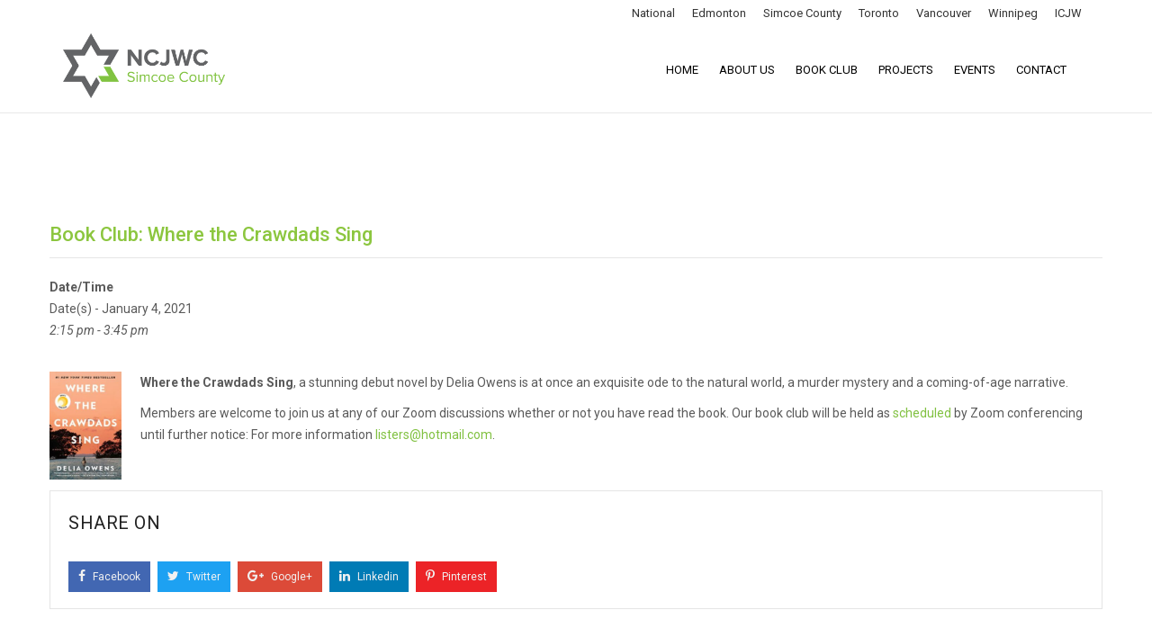

--- FILE ---
content_type: text/html; charset=UTF-8
request_url: https://ncjwcsimcoe.org/events/book-club-where-the-crawdads-sing/
body_size: 16945
content:
<!DOCTYPE html>
<html lang="en-CA">
    <head>
        <meta charset="UTF-8">
        <meta name="viewport" content="width=device-width, initial-scale=1">
        <link rel="profile" href="https://gmpg.org/xfn/11">
        <link rel="pingback" href="https://ncjwcsimcoe.org/xmlrpc.php">
                <title>Book Club: Where the Crawdads Sing &#8211; NCJWC Simcoe County</title>
<meta name='robots' content='max-image-preview:large' />
	<style>img:is([sizes="auto" i], [sizes^="auto," i]) { contain-intrinsic-size: 3000px 1500px }</style>
	<link rel='dns-prefetch' href='//fonts.googleapis.com' />
<link rel='preconnect' href='https://fonts.gstatic.com' crossorigin />
<link rel="alternate" type="application/rss+xml" title="NCJWC Simcoe County &raquo; Feed" href="https://ncjwcsimcoe.org/feed/" />
<link rel="alternate" type="application/rss+xml" title="NCJWC Simcoe County &raquo; Comments Feed" href="https://ncjwcsimcoe.org/comments/feed/" />
<script type="text/javascript">
/* <![CDATA[ */
window._wpemojiSettings = {"baseUrl":"https:\/\/s.w.org\/images\/core\/emoji\/16.0.1\/72x72\/","ext":".png","svgUrl":"https:\/\/s.w.org\/images\/core\/emoji\/16.0.1\/svg\/","svgExt":".svg","source":{"concatemoji":"https:\/\/ncjwcsimcoe.org\/wp-includes\/js\/wp-emoji-release.min.js"}};
/*! This file is auto-generated */
!function(s,n){var o,i,e;function c(e){try{var t={supportTests:e,timestamp:(new Date).valueOf()};sessionStorage.setItem(o,JSON.stringify(t))}catch(e){}}function p(e,t,n){e.clearRect(0,0,e.canvas.width,e.canvas.height),e.fillText(t,0,0);var t=new Uint32Array(e.getImageData(0,0,e.canvas.width,e.canvas.height).data),a=(e.clearRect(0,0,e.canvas.width,e.canvas.height),e.fillText(n,0,0),new Uint32Array(e.getImageData(0,0,e.canvas.width,e.canvas.height).data));return t.every(function(e,t){return e===a[t]})}function u(e,t){e.clearRect(0,0,e.canvas.width,e.canvas.height),e.fillText(t,0,0);for(var n=e.getImageData(16,16,1,1),a=0;a<n.data.length;a++)if(0!==n.data[a])return!1;return!0}function f(e,t,n,a){switch(t){case"flag":return n(e,"\ud83c\udff3\ufe0f\u200d\u26a7\ufe0f","\ud83c\udff3\ufe0f\u200b\u26a7\ufe0f")?!1:!n(e,"\ud83c\udde8\ud83c\uddf6","\ud83c\udde8\u200b\ud83c\uddf6")&&!n(e,"\ud83c\udff4\udb40\udc67\udb40\udc62\udb40\udc65\udb40\udc6e\udb40\udc67\udb40\udc7f","\ud83c\udff4\u200b\udb40\udc67\u200b\udb40\udc62\u200b\udb40\udc65\u200b\udb40\udc6e\u200b\udb40\udc67\u200b\udb40\udc7f");case"emoji":return!a(e,"\ud83e\udedf")}return!1}function g(e,t,n,a){var r="undefined"!=typeof WorkerGlobalScope&&self instanceof WorkerGlobalScope?new OffscreenCanvas(300,150):s.createElement("canvas"),o=r.getContext("2d",{willReadFrequently:!0}),i=(o.textBaseline="top",o.font="600 32px Arial",{});return e.forEach(function(e){i[e]=t(o,e,n,a)}),i}function t(e){var t=s.createElement("script");t.src=e,t.defer=!0,s.head.appendChild(t)}"undefined"!=typeof Promise&&(o="wpEmojiSettingsSupports",i=["flag","emoji"],n.supports={everything:!0,everythingExceptFlag:!0},e=new Promise(function(e){s.addEventListener("DOMContentLoaded",e,{once:!0})}),new Promise(function(t){var n=function(){try{var e=JSON.parse(sessionStorage.getItem(o));if("object"==typeof e&&"number"==typeof e.timestamp&&(new Date).valueOf()<e.timestamp+604800&&"object"==typeof e.supportTests)return e.supportTests}catch(e){}return null}();if(!n){if("undefined"!=typeof Worker&&"undefined"!=typeof OffscreenCanvas&&"undefined"!=typeof URL&&URL.createObjectURL&&"undefined"!=typeof Blob)try{var e="postMessage("+g.toString()+"("+[JSON.stringify(i),f.toString(),p.toString(),u.toString()].join(",")+"));",a=new Blob([e],{type:"text/javascript"}),r=new Worker(URL.createObjectURL(a),{name:"wpTestEmojiSupports"});return void(r.onmessage=function(e){c(n=e.data),r.terminate(),t(n)})}catch(e){}c(n=g(i,f,p,u))}t(n)}).then(function(e){for(var t in e)n.supports[t]=e[t],n.supports.everything=n.supports.everything&&n.supports[t],"flag"!==t&&(n.supports.everythingExceptFlag=n.supports.everythingExceptFlag&&n.supports[t]);n.supports.everythingExceptFlag=n.supports.everythingExceptFlag&&!n.supports.flag,n.DOMReady=!1,n.readyCallback=function(){n.DOMReady=!0}}).then(function(){return e}).then(function(){var e;n.supports.everything||(n.readyCallback(),(e=n.source||{}).concatemoji?t(e.concatemoji):e.wpemoji&&e.twemoji&&(t(e.twemoji),t(e.wpemoji)))}))}((window,document),window._wpemojiSettings);
/* ]]> */
</script>
<style id='wp-emoji-styles-inline-css' type='text/css'>

	img.wp-smiley, img.emoji {
		display: inline !important;
		border: none !important;
		box-shadow: none !important;
		height: 1em !important;
		width: 1em !important;
		margin: 0 0.07em !important;
		vertical-align: -0.1em !important;
		background: none !important;
		padding: 0 !important;
	}
</style>
<link rel='stylesheet' id='wp-block-library-css' href='https://ncjwcsimcoe.org/wp-includes/css/dist/block-library/style.min.css' type='text/css' media='all' />
<style id='wp-block-library-theme-inline-css' type='text/css'>
.wp-block-audio :where(figcaption){color:#555;font-size:13px;text-align:center}.is-dark-theme .wp-block-audio :where(figcaption){color:#ffffffa6}.wp-block-audio{margin:0 0 1em}.wp-block-code{border:1px solid #ccc;border-radius:4px;font-family:Menlo,Consolas,monaco,monospace;padding:.8em 1em}.wp-block-embed :where(figcaption){color:#555;font-size:13px;text-align:center}.is-dark-theme .wp-block-embed :where(figcaption){color:#ffffffa6}.wp-block-embed{margin:0 0 1em}.blocks-gallery-caption{color:#555;font-size:13px;text-align:center}.is-dark-theme .blocks-gallery-caption{color:#ffffffa6}:root :where(.wp-block-image figcaption){color:#555;font-size:13px;text-align:center}.is-dark-theme :root :where(.wp-block-image figcaption){color:#ffffffa6}.wp-block-image{margin:0 0 1em}.wp-block-pullquote{border-bottom:4px solid;border-top:4px solid;color:currentColor;margin-bottom:1.75em}.wp-block-pullquote cite,.wp-block-pullquote footer,.wp-block-pullquote__citation{color:currentColor;font-size:.8125em;font-style:normal;text-transform:uppercase}.wp-block-quote{border-left:.25em solid;margin:0 0 1.75em;padding-left:1em}.wp-block-quote cite,.wp-block-quote footer{color:currentColor;font-size:.8125em;font-style:normal;position:relative}.wp-block-quote:where(.has-text-align-right){border-left:none;border-right:.25em solid;padding-left:0;padding-right:1em}.wp-block-quote:where(.has-text-align-center){border:none;padding-left:0}.wp-block-quote.is-large,.wp-block-quote.is-style-large,.wp-block-quote:where(.is-style-plain){border:none}.wp-block-search .wp-block-search__label{font-weight:700}.wp-block-search__button{border:1px solid #ccc;padding:.375em .625em}:where(.wp-block-group.has-background){padding:1.25em 2.375em}.wp-block-separator.has-css-opacity{opacity:.4}.wp-block-separator{border:none;border-bottom:2px solid;margin-left:auto;margin-right:auto}.wp-block-separator.has-alpha-channel-opacity{opacity:1}.wp-block-separator:not(.is-style-wide):not(.is-style-dots){width:100px}.wp-block-separator.has-background:not(.is-style-dots){border-bottom:none;height:1px}.wp-block-separator.has-background:not(.is-style-wide):not(.is-style-dots){height:2px}.wp-block-table{margin:0 0 1em}.wp-block-table td,.wp-block-table th{word-break:normal}.wp-block-table :where(figcaption){color:#555;font-size:13px;text-align:center}.is-dark-theme .wp-block-table :where(figcaption){color:#ffffffa6}.wp-block-video :where(figcaption){color:#555;font-size:13px;text-align:center}.is-dark-theme .wp-block-video :where(figcaption){color:#ffffffa6}.wp-block-video{margin:0 0 1em}:root :where(.wp-block-template-part.has-background){margin-bottom:0;margin-top:0;padding:1.25em 2.375em}
</style>
<style id='classic-theme-styles-inline-css' type='text/css'>
/*! This file is auto-generated */
.wp-block-button__link{color:#fff;background-color:#32373c;border-radius:9999px;box-shadow:none;text-decoration:none;padding:calc(.667em + 2px) calc(1.333em + 2px);font-size:1.125em}.wp-block-file__button{background:#32373c;color:#fff;text-decoration:none}
</style>
<style id='global-styles-inline-css' type='text/css'>
:root{--wp--preset--aspect-ratio--square: 1;--wp--preset--aspect-ratio--4-3: 4/3;--wp--preset--aspect-ratio--3-4: 3/4;--wp--preset--aspect-ratio--3-2: 3/2;--wp--preset--aspect-ratio--2-3: 2/3;--wp--preset--aspect-ratio--16-9: 16/9;--wp--preset--aspect-ratio--9-16: 9/16;--wp--preset--color--black: #000000;--wp--preset--color--cyan-bluish-gray: #abb8c3;--wp--preset--color--white: #ffffff;--wp--preset--color--pale-pink: #f78da7;--wp--preset--color--vivid-red: #cf2e2e;--wp--preset--color--luminous-vivid-orange: #ff6900;--wp--preset--color--luminous-vivid-amber: #fcb900;--wp--preset--color--light-green-cyan: #7bdcb5;--wp--preset--color--vivid-green-cyan: #00d084;--wp--preset--color--pale-cyan-blue: #8ed1fc;--wp--preset--color--vivid-cyan-blue: #0693e3;--wp--preset--color--vivid-purple: #9b51e0;--wp--preset--color--deep-cerise: #e51681;--wp--preset--color--strong-magenta: #a156b4;--wp--preset--color--light-grayish-magenta: #d0a5db;--wp--preset--color--very-light-gray: #eee;--wp--preset--color--very-dark-gray: #444;--wp--preset--color--strong-blue: #0073aa;--wp--preset--color--lighter-blue: #229fd8;--wp--preset--gradient--vivid-cyan-blue-to-vivid-purple: linear-gradient(135deg,rgba(6,147,227,1) 0%,rgb(155,81,224) 100%);--wp--preset--gradient--light-green-cyan-to-vivid-green-cyan: linear-gradient(135deg,rgb(122,220,180) 0%,rgb(0,208,130) 100%);--wp--preset--gradient--luminous-vivid-amber-to-luminous-vivid-orange: linear-gradient(135deg,rgba(252,185,0,1) 0%,rgba(255,105,0,1) 100%);--wp--preset--gradient--luminous-vivid-orange-to-vivid-red: linear-gradient(135deg,rgba(255,105,0,1) 0%,rgb(207,46,46) 100%);--wp--preset--gradient--very-light-gray-to-cyan-bluish-gray: linear-gradient(135deg,rgb(238,238,238) 0%,rgb(169,184,195) 100%);--wp--preset--gradient--cool-to-warm-spectrum: linear-gradient(135deg,rgb(74,234,220) 0%,rgb(151,120,209) 20%,rgb(207,42,186) 40%,rgb(238,44,130) 60%,rgb(251,105,98) 80%,rgb(254,248,76) 100%);--wp--preset--gradient--blush-light-purple: linear-gradient(135deg,rgb(255,206,236) 0%,rgb(152,150,240) 100%);--wp--preset--gradient--blush-bordeaux: linear-gradient(135deg,rgb(254,205,165) 0%,rgb(254,45,45) 50%,rgb(107,0,62) 100%);--wp--preset--gradient--luminous-dusk: linear-gradient(135deg,rgb(255,203,112) 0%,rgb(199,81,192) 50%,rgb(65,88,208) 100%);--wp--preset--gradient--pale-ocean: linear-gradient(135deg,rgb(255,245,203) 0%,rgb(182,227,212) 50%,rgb(51,167,181) 100%);--wp--preset--gradient--electric-grass: linear-gradient(135deg,rgb(202,248,128) 0%,rgb(113,206,126) 100%);--wp--preset--gradient--midnight: linear-gradient(135deg,rgb(2,3,129) 0%,rgb(40,116,252) 100%);--wp--preset--font-size--small: 12px;--wp--preset--font-size--medium: 20px;--wp--preset--font-size--large: 36px;--wp--preset--font-size--x-large: 42px;--wp--preset--font-size--regular: 16px;--wp--preset--font-size--larger: 50px;--wp--preset--spacing--20: 0.44rem;--wp--preset--spacing--30: 0.67rem;--wp--preset--spacing--40: 1rem;--wp--preset--spacing--50: 1.5rem;--wp--preset--spacing--60: 2.25rem;--wp--preset--spacing--70: 3.38rem;--wp--preset--spacing--80: 5.06rem;--wp--preset--shadow--natural: 6px 6px 9px rgba(0, 0, 0, 0.2);--wp--preset--shadow--deep: 12px 12px 50px rgba(0, 0, 0, 0.4);--wp--preset--shadow--sharp: 6px 6px 0px rgba(0, 0, 0, 0.2);--wp--preset--shadow--outlined: 6px 6px 0px -3px rgba(255, 255, 255, 1), 6px 6px rgba(0, 0, 0, 1);--wp--preset--shadow--crisp: 6px 6px 0px rgba(0, 0, 0, 1);}:where(.is-layout-flex){gap: 0.5em;}:where(.is-layout-grid){gap: 0.5em;}body .is-layout-flex{display: flex;}.is-layout-flex{flex-wrap: wrap;align-items: center;}.is-layout-flex > :is(*, div){margin: 0;}body .is-layout-grid{display: grid;}.is-layout-grid > :is(*, div){margin: 0;}:where(.wp-block-columns.is-layout-flex){gap: 2em;}:where(.wp-block-columns.is-layout-grid){gap: 2em;}:where(.wp-block-post-template.is-layout-flex){gap: 1.25em;}:where(.wp-block-post-template.is-layout-grid){gap: 1.25em;}.has-black-color{color: var(--wp--preset--color--black) !important;}.has-cyan-bluish-gray-color{color: var(--wp--preset--color--cyan-bluish-gray) !important;}.has-white-color{color: var(--wp--preset--color--white) !important;}.has-pale-pink-color{color: var(--wp--preset--color--pale-pink) !important;}.has-vivid-red-color{color: var(--wp--preset--color--vivid-red) !important;}.has-luminous-vivid-orange-color{color: var(--wp--preset--color--luminous-vivid-orange) !important;}.has-luminous-vivid-amber-color{color: var(--wp--preset--color--luminous-vivid-amber) !important;}.has-light-green-cyan-color{color: var(--wp--preset--color--light-green-cyan) !important;}.has-vivid-green-cyan-color{color: var(--wp--preset--color--vivid-green-cyan) !important;}.has-pale-cyan-blue-color{color: var(--wp--preset--color--pale-cyan-blue) !important;}.has-vivid-cyan-blue-color{color: var(--wp--preset--color--vivid-cyan-blue) !important;}.has-vivid-purple-color{color: var(--wp--preset--color--vivid-purple) !important;}.has-black-background-color{background-color: var(--wp--preset--color--black) !important;}.has-cyan-bluish-gray-background-color{background-color: var(--wp--preset--color--cyan-bluish-gray) !important;}.has-white-background-color{background-color: var(--wp--preset--color--white) !important;}.has-pale-pink-background-color{background-color: var(--wp--preset--color--pale-pink) !important;}.has-vivid-red-background-color{background-color: var(--wp--preset--color--vivid-red) !important;}.has-luminous-vivid-orange-background-color{background-color: var(--wp--preset--color--luminous-vivid-orange) !important;}.has-luminous-vivid-amber-background-color{background-color: var(--wp--preset--color--luminous-vivid-amber) !important;}.has-light-green-cyan-background-color{background-color: var(--wp--preset--color--light-green-cyan) !important;}.has-vivid-green-cyan-background-color{background-color: var(--wp--preset--color--vivid-green-cyan) !important;}.has-pale-cyan-blue-background-color{background-color: var(--wp--preset--color--pale-cyan-blue) !important;}.has-vivid-cyan-blue-background-color{background-color: var(--wp--preset--color--vivid-cyan-blue) !important;}.has-vivid-purple-background-color{background-color: var(--wp--preset--color--vivid-purple) !important;}.has-black-border-color{border-color: var(--wp--preset--color--black) !important;}.has-cyan-bluish-gray-border-color{border-color: var(--wp--preset--color--cyan-bluish-gray) !important;}.has-white-border-color{border-color: var(--wp--preset--color--white) !important;}.has-pale-pink-border-color{border-color: var(--wp--preset--color--pale-pink) !important;}.has-vivid-red-border-color{border-color: var(--wp--preset--color--vivid-red) !important;}.has-luminous-vivid-orange-border-color{border-color: var(--wp--preset--color--luminous-vivid-orange) !important;}.has-luminous-vivid-amber-border-color{border-color: var(--wp--preset--color--luminous-vivid-amber) !important;}.has-light-green-cyan-border-color{border-color: var(--wp--preset--color--light-green-cyan) !important;}.has-vivid-green-cyan-border-color{border-color: var(--wp--preset--color--vivid-green-cyan) !important;}.has-pale-cyan-blue-border-color{border-color: var(--wp--preset--color--pale-cyan-blue) !important;}.has-vivid-cyan-blue-border-color{border-color: var(--wp--preset--color--vivid-cyan-blue) !important;}.has-vivid-purple-border-color{border-color: var(--wp--preset--color--vivid-purple) !important;}.has-vivid-cyan-blue-to-vivid-purple-gradient-background{background: var(--wp--preset--gradient--vivid-cyan-blue-to-vivid-purple) !important;}.has-light-green-cyan-to-vivid-green-cyan-gradient-background{background: var(--wp--preset--gradient--light-green-cyan-to-vivid-green-cyan) !important;}.has-luminous-vivid-amber-to-luminous-vivid-orange-gradient-background{background: var(--wp--preset--gradient--luminous-vivid-amber-to-luminous-vivid-orange) !important;}.has-luminous-vivid-orange-to-vivid-red-gradient-background{background: var(--wp--preset--gradient--luminous-vivid-orange-to-vivid-red) !important;}.has-very-light-gray-to-cyan-bluish-gray-gradient-background{background: var(--wp--preset--gradient--very-light-gray-to-cyan-bluish-gray) !important;}.has-cool-to-warm-spectrum-gradient-background{background: var(--wp--preset--gradient--cool-to-warm-spectrum) !important;}.has-blush-light-purple-gradient-background{background: var(--wp--preset--gradient--blush-light-purple) !important;}.has-blush-bordeaux-gradient-background{background: var(--wp--preset--gradient--blush-bordeaux) !important;}.has-luminous-dusk-gradient-background{background: var(--wp--preset--gradient--luminous-dusk) !important;}.has-pale-ocean-gradient-background{background: var(--wp--preset--gradient--pale-ocean) !important;}.has-electric-grass-gradient-background{background: var(--wp--preset--gradient--electric-grass) !important;}.has-midnight-gradient-background{background: var(--wp--preset--gradient--midnight) !important;}.has-small-font-size{font-size: var(--wp--preset--font-size--small) !important;}.has-medium-font-size{font-size: var(--wp--preset--font-size--medium) !important;}.has-large-font-size{font-size: var(--wp--preset--font-size--large) !important;}.has-x-large-font-size{font-size: var(--wp--preset--font-size--x-large) !important;}
:where(.wp-block-post-template.is-layout-flex){gap: 1.25em;}:where(.wp-block-post-template.is-layout-grid){gap: 1.25em;}
:where(.wp-block-columns.is-layout-flex){gap: 2em;}:where(.wp-block-columns.is-layout-grid){gap: 2em;}
:root :where(.wp-block-pullquote){font-size: 1.5em;line-height: 1.6;}
</style>
<link rel='stylesheet' id='misc-css-css' href='https://ncjwcsimcoe.org/wp-content/plugins/avas-core/assets/css/misc.min.css' type='text/css' media='all' />
<link rel='stylesheet' id='slick-css' href='https://ncjwcsimcoe.org/wp-content/plugins/avas-core/assets/css/slick.min.css' type='text/css' media='all' />
<link rel='stylesheet' id='owl-carousel-css' href='https://ncjwcsimcoe.org/wp-content/plugins/avas-core/assets/css/owl-carousel.min.css' type='text/css' media='all' />
<link rel='stylesheet' id='lightslider-css' href='https://ncjwcsimcoe.org/wp-content/plugins/avas-core/assets/css/lightslider.min.css' type='text/css' media='all' />
<link rel='stylesheet' id='flexslider-css' href='https://ncjwcsimcoe.org/wp-content/plugins/avas-core/assets/css/flexslider.min.css' type='text/css' media='all' />
<link rel='stylesheet' id='slider-css' href='https://ncjwcsimcoe.org/wp-content/plugins/avas-core/assets/css/slider.min.css' type='text/css' media='all' />
<link rel='stylesheet' id='flipster-css' href='https://ncjwcsimcoe.org/wp-content/plugins/avas-core/assets/css/flipster.min.css' type='text/css' media='all' />
<link rel='stylesheet' id='magnific-popup-css' href='https://ncjwcsimcoe.org/wp-content/plugins/avas-core/assets/css/magnific-popup.min.css' type='text/css' media='all' />
<link rel='stylesheet' id='lity-css' href='https://ncjwcsimcoe.org/wp-content/plugins/avas-core/assets/css/lity.min.css' type='text/css' media='all' />
<link rel='stylesheet' id='font-awesome-css' href='https://ncjwcsimcoe.org/wp-content/plugins/avas-core/assets/css/font-awesome.min.css' type='text/css' media='all' />
<link rel='stylesheet' id='icomoon-css' href='https://ncjwcsimcoe.org/wp-content/plugins/avas-core/assets/css/icomoon.min.css' type='text/css' media='all' />
<link rel='stylesheet' id='flaticon-css' href='https://ncjwcsimcoe.org/wp-content/plugins/avas-core/assets/css/flaticon.min.css' type='text/css' media='all' />
<link rel='stylesheet' id='dashicons-css' href='https://ncjwcsimcoe.org/wp-includes/css/dashicons.min.css' type='text/css' media='all' />
<link rel='stylesheet' id='contact-form-7-css' href='https://ncjwcsimcoe.org/wp-content/plugins/contact-form-7/includes/css/styles.css' type='text/css' media='all' />
<link rel='stylesheet' id='events-manager-css' href='https://ncjwcsimcoe.org/wp-content/plugins/events-manager/includes/css/events-manager.min.css' type='text/css' media='all' />
<style id='events-manager-inline-css' type='text/css'>
body .em { --font-family : inherit; --font-weight : inherit; --font-size : 1em; --line-height : inherit; }
</style>
<link rel='stylesheet' id='rs-plugin-settings-css' href='https://ncjwcsimcoe.org/wp-content/plugins/revslider/public/assets/css/rs6.css' type='text/css' media='all' />
<style id='rs-plugin-settings-inline-css' type='text/css'>
#rs-demo-id {}
</style>
<link rel='stylesheet' id='bootstrap-css' href='https://ncjwcsimcoe.org/wp-content/themes/avas/assets/css/bootstrap.min.css' type='text/css' media='all' />
<link rel='stylesheet' id='bddex-styles-css' href='https://ncjwcsimcoe.org/wp-content/themes/avas/assets/css/styles.min.css' type='text/css' media='all' />
<link rel="preload" as="style" href="https://fonts.googleapis.com/css?family=Roboto:100,300,400,500,700,900,100italic,300italic,400italic,500italic,700italic,900italic%7Cinherit&#038;display=swap&#038;ver=1747095743" /><link rel="stylesheet" href="https://fonts.googleapis.com/css?family=Roboto:100,300,400,500,700,900,100italic,300italic,400italic,500italic,700italic,900italic%7Cinherit&#038;display=swap&#038;ver=1747095743" media="print" onload="this.media='all'"><noscript><link rel="stylesheet" href="https://fonts.googleapis.com/css?family=Roboto:100,300,400,500,700,900,100italic,300italic,400italic,500italic,700italic,900italic%7Cinherit&#038;display=swap&#038;ver=1747095743" /></noscript><script type="text/javascript" src="https://ncjwcsimcoe.org/wp-includes/js/jquery/jquery.min.js" id="jquery-core-js"></script>
<script type="text/javascript" src="https://ncjwcsimcoe.org/wp-includes/js/jquery/jquery-migrate.min.js" id="jquery-migrate-js"></script>
<script type="text/javascript" src="https://ncjwcsimcoe.org/wp-includes/js/jquery/ui/core.min.js" id="jquery-ui-core-js"></script>
<script type="text/javascript" src="https://ncjwcsimcoe.org/wp-includes/js/jquery/ui/mouse.min.js" id="jquery-ui-mouse-js"></script>
<script type="text/javascript" src="https://ncjwcsimcoe.org/wp-includes/js/jquery/ui/sortable.min.js" id="jquery-ui-sortable-js"></script>
<script type="text/javascript" src="https://ncjwcsimcoe.org/wp-includes/js/jquery/ui/datepicker.min.js" id="jquery-ui-datepicker-js"></script>
<script type="text/javascript" id="jquery-ui-datepicker-js-after">
/* <![CDATA[ */
jQuery(function(jQuery){jQuery.datepicker.setDefaults({"closeText":"Close","currentText":"Today","monthNames":["January","February","March","April","May","June","July","August","September","October","November","December"],"monthNamesShort":["Jan","Feb","Mar","Apr","May","Jun","Jul","Aug","Sep","Oct","Nov","Dec"],"nextText":"Next","prevText":"Previous","dayNames":["Sunday","Monday","Tuesday","Wednesday","Thursday","Friday","Saturday"],"dayNamesShort":["Sun","Mon","Tue","Wed","Thu","Fri","Sat"],"dayNamesMin":["S","M","T","W","T","F","S"],"dateFormat":"MM d, yy","firstDay":1,"isRTL":false});});
/* ]]> */
</script>
<script type="text/javascript" src="https://ncjwcsimcoe.org/wp-includes/js/jquery/ui/resizable.min.js" id="jquery-ui-resizable-js"></script>
<script type="text/javascript" src="https://ncjwcsimcoe.org/wp-includes/js/jquery/ui/draggable.min.js" id="jquery-ui-draggable-js"></script>
<script type="text/javascript" src="https://ncjwcsimcoe.org/wp-includes/js/jquery/ui/controlgroup.min.js" id="jquery-ui-controlgroup-js"></script>
<script type="text/javascript" src="https://ncjwcsimcoe.org/wp-includes/js/jquery/ui/checkboxradio.min.js" id="jquery-ui-checkboxradio-js"></script>
<script type="text/javascript" src="https://ncjwcsimcoe.org/wp-includes/js/jquery/ui/button.min.js" id="jquery-ui-button-js"></script>
<script type="text/javascript" src="https://ncjwcsimcoe.org/wp-includes/js/jquery/ui/dialog.min.js" id="jquery-ui-dialog-js"></script>
<script type="text/javascript" id="events-manager-js-extra">
/* <![CDATA[ */
var EM = {"ajaxurl":"https:\/\/ncjwcsimcoe.org\/wp-admin\/admin-ajax.php","locationajaxurl":"https:\/\/ncjwcsimcoe.org\/wp-admin\/admin-ajax.php?action=locations_search","firstDay":"1","locale":"en","dateFormat":"yy-mm-dd","ui_css":"https:\/\/ncjwcsimcoe.org\/wp-content\/plugins\/events-manager\/includes\/css\/jquery-ui\/build.min.css","show24hours":"0","is_ssl":"1","autocomplete_limit":"10","calendar":{"breakpoints":{"small":560,"medium":908,"large":false}},"phone":"","datepicker":{"format":"d\/m\/Y"},"search":{"breakpoints":{"small":650,"medium":850,"full":false}},"url":"https:\/\/ncjwcsimcoe.org\/wp-content\/plugins\/events-manager","assets":{"input.em-uploader":{"js":{"em-uploader":{"url":"https:\/\/ncjwcsimcoe.org\/wp-content\/plugins\/events-manager\/includes\/js\/em-uploader.js","required":true,"event":"em_uploader_ready"}}}},"txt_search":"Search","txt_searching":"Searching...","txt_loading":"Loading..."};
/* ]]> */
</script>
<script type="text/javascript" src="https://ncjwcsimcoe.org/wp-content/plugins/events-manager/includes/js/events-manager.js" id="events-manager-js"></script>
<script type="text/javascript" src="https://ncjwcsimcoe.org/wp-content/plugins/revslider/public/assets/js/revolution.tools.min.js" id="tp-tools-js"></script>
<script type="text/javascript" src="https://ncjwcsimcoe.org/wp-content/plugins/revslider/public/assets/js/rs6.min.js" id="revmin-js"></script>
<link rel="https://api.w.org/" href="https://ncjwcsimcoe.org/wp-json/" /><link rel="EditURI" type="application/rsd+xml" title="RSD" href="https://ncjwcsimcoe.org/xmlrpc.php?rsd" />
<meta name="generator" content="WordPress 6.8.3" />
<link rel="canonical" href="https://ncjwcsimcoe.org/events/book-club-where-the-crawdads-sing/" />
<link rel='shortlink' href='https://ncjwcsimcoe.org/?p=691' />
<link rel="alternate" title="oEmbed (JSON)" type="application/json+oembed" href="https://ncjwcsimcoe.org/wp-json/oembed/1.0/embed?url=https%3A%2F%2Fncjwcsimcoe.org%2Fevents%2Fbook-club-where-the-crawdads-sing%2F" />
<link rel="alternate" title="oEmbed (XML)" type="text/xml+oembed" href="https://ncjwcsimcoe.org/wp-json/oembed/1.0/embed?url=https%3A%2F%2Fncjwcsimcoe.org%2Fevents%2Fbook-club-where-the-crawdads-sing%2F&#038;format=xml" />
<meta name="generator" content="Redux 4.5.7" /><style type="text/css">
@media (max-width: 768px) {
    #top_head {
        display: none !important;
        }
}
</style>
<style type="text/css">
#top_head{top:0px}
#main_head{padding-top:0px}
@media(max-width: 812px){.navbar-brand > img {max-height:64px;}}
</style>
<style type="text/css">.recentcomments a{display:inline !important;padding:0 !important;margin:0 !important;}</style><meta name="generator" content="Powered by Slider Revolution 6.1.5 - responsive, Mobile-Friendly Slider Plugin for WordPress with comfortable drag and drop interface." />
<link rel="icon" href="https://ncjwcsimcoe.org/wp-content/uploads/2020/01/cropped-siteicon-32x32.png" sizes="32x32" />
<link rel="icon" href="https://ncjwcsimcoe.org/wp-content/uploads/2020/01/cropped-siteicon-192x192.png" sizes="192x192" />
<link rel="apple-touch-icon" href="https://ncjwcsimcoe.org/wp-content/uploads/2020/01/cropped-siteicon-180x180.png" />
<meta name="msapplication-TileImage" content="https://ncjwcsimcoe.org/wp-content/uploads/2020/01/cropped-siteicon-270x270.png" />
<script type="text/javascript">function setREVStartSize(t){try{var h,e=document.getElementById(t.c).parentNode.offsetWidth;if(e=0===e||isNaN(e)?window.innerWidth:e,t.tabw=void 0===t.tabw?0:parseInt(t.tabw),t.thumbw=void 0===t.thumbw?0:parseInt(t.thumbw),t.tabh=void 0===t.tabh?0:parseInt(t.tabh),t.thumbh=void 0===t.thumbh?0:parseInt(t.thumbh),t.tabhide=void 0===t.tabhide?0:parseInt(t.tabhide),t.thumbhide=void 0===t.thumbhide?0:parseInt(t.thumbhide),t.mh=void 0===t.mh||""==t.mh||"auto"===t.mh?0:parseInt(t.mh,0),"fullscreen"===t.layout||"fullscreen"===t.l)h=Math.max(t.mh,window.innerHeight);else{for(var i in t.gw=Array.isArray(t.gw)?t.gw:[t.gw],t.rl)void 0!==t.gw[i]&&0!==t.gw[i]||(t.gw[i]=t.gw[i-1]);for(var i in t.gh=void 0===t.el||""===t.el||Array.isArray(t.el)&&0==t.el.length?t.gh:t.el,t.gh=Array.isArray(t.gh)?t.gh:[t.gh],t.rl)void 0!==t.gh[i]&&0!==t.gh[i]||(t.gh[i]=t.gh[i-1]);var r,a=new Array(t.rl.length),n=0;for(var i in t.tabw=t.tabhide>=e?0:t.tabw,t.thumbw=t.thumbhide>=e?0:t.thumbw,t.tabh=t.tabhide>=e?0:t.tabh,t.thumbh=t.thumbhide>=e?0:t.thumbh,t.rl)a[i]=t.rl[i]<window.innerWidth?0:t.rl[i];for(var i in r=a[0],a)r>a[i]&&0<a[i]&&(r=a[i],n=i);var d=e>t.gw[n]+t.tabw+t.thumbw?1:(e-(t.tabw+t.thumbw))/t.gw[n];h=t.gh[n]*d+(t.tabh+t.thumbh)}void 0===window.rs_init_css&&(window.rs_init_css=document.head.appendChild(document.createElement("style"))),document.getElementById(t.c).height=h,window.rs_init_css.innerHTML+="#"+t.c+"_wrapper { height: "+h+"px }"}catch(t){console.log("Failure at Presize of Slider:"+t)}};</script>
<style id="bddex-dynamic-css" title="dynamic-css" class="redux-options-output">.bx-wrapper{margin-top:0px;margin-bottom:0px;}.bx-wrapper{border-top:0px solid #686868;}.bddex_logo{width:180px;}#main_head .bddex_logo{padding-top:8px;padding-right:0px;padding-bottom:16px;padding-left:0px;}.bddex_sticky_logo{width:150px;}#main_head .bddex_sticky_logo{padding-top:16px;padding-right:0px;padding-bottom:16px;padding-left:0px;}#top_head{padding-top:0px;padding-right:0px;padding-bottom:0px;padding-left:0px;}.menu-alignment{padding-top:36px;padding-right:0px;padding-bottom:0px;padding-left:0px;}.bddex-menu-list > ul{padding-top:0px;padding-right:0px;padding-bottom:0px;padding-left:0px;}.bddex-menu-list > ul > li > a{padding-top:0px;padding-right:10px;padding-bottom:0px;padding-left:10px;}.menu-bar{border-top:0px solid #dfdfdf;border-bottom:0px solid #dfdfdf;}.bddex-menu-list > ul > li{border-right:0px solid #dfdfdf;}.team-single-left img{border-top:0px solid #dfdfdf;border-bottom:0px solid #dfdfdf;border-left:0px solid #dfdfdf;border-right:0px solid #dfdfdf;}.single-team .hire_me{border-top:0px solid #fff;border-bottom:0px solid #fff;border-left:0px solid #fff;border-right:0px solid #fff;}#footer-top{background-color:#ffffff;}.pre-loader{background:#FFFFFF;}.sk-fading-circle .sk-circle:before{background:#FFFFFF;}::selection{background:#81C141;}::selection{color:#FFFFFF;}body{color:#5A5A5A;}a{color:#81C141;}a:hover{color:#222222;}h1{color:#81C141;}h2{color:#444444;}h3{color:#444444;}h4{color:#444444;}h5{color:#444444;}h6{color:#444444;}#top_head{background-color:#ffffff;}#top_head{border-bottom:0px solid ;}#main_head{background-color:rgba(255,255,255,0.95);}#main_head{border-bottom:1px solid ;}#main_head{border-color:rgba(0,0,0,0.09);}.top_menu > li > a{color:#333333;}.top_menu > li > a:hover, .top_menu > li > a:focus{color:#81C141;}.bddex-menu-list > ul > li > a{color:#000000;}.bddex-menu-list > ul > li > a:hover, .bddex-menu-list > ul > li > a:focus{color:#81C141;}.bddex-menu-list > ul > li.current-menu-item > a,.navbar-default .navbar-nav > li.current-menu-item > a, .navbar-default .navbar-nav > li.current-page-ancestor > a, .navbar-default .navbar-nav>.active>a:hover{color:#557F26;}.menu-bar{background-color:#81C141;}.bddex-menu-list > ul > li.menu-item-has-children.mega-menu-item > ul,.bddex-menu-list > ul > li.menu-item-has-children.nomega-menu-item > ul,.bddex-menu-list > ul > li.menu-item-has-children.nomega-menu-item > ul > li > ul,.dx1,.dx2,.dx3,.dx4{background:#FFFFFF;}.bddex-menu-list > ul > li.menu-item-has-children.nomega-menu-item > ul > li > a,.bddex-menu-list > ul > li.menu-item-has-children.nomega-menu-item > ul > li > ul > li > a,.bddex-menu-list > ul > li.menu-item-has-children.nomega-menu-item > ul > li > ul > li > ul > li > a,.bddex-menu-list > ul > li.menu-item-has-children.nomega-menu-item > ul > li > ul > li > ul > li > ul > li > a,.dropdown-menu > li > a{border-color:#FFFFFF;}.bddex-menu-list > ul > li.menu-item-has-children.mega-menu-item > ul.columns2 > li, .bddex-menu-list > ul > li.menu-item-has-children.mega-menu-item > ul.columns3 > li, .bddex-menu-list > ul > li.menu-item-has-children.mega-menu-item > ul.columns4 > li{border-color:transparent;}.bddex-menu-list > ul > li.menu-item-has-children.mega-menu-item > ul.columns1 > li > a, .bddex-menu-list > ul > li.menu-item-has-children.mega-menu-item > ul.columns2 > li > a, .bddex-menu-list > ul > li.menu-item-has-children.mega-menu-item > ul.columns3 > li > a, .bddex-menu-list > ul > li.menu-item-has-children.mega-menu-item > ul.columns4 > li > a,.nomega-menu-item .widget-title{color:#595959;}.bddex-menu-list > ul > li.menu-item-has-children.mega-menu-item > ul.columns2 > li > ul > li > a, .bddex-menu-list > ul > li.menu-item-has-children.mega-menu-item > ul.columns3 > li > ul > li > a, .bddex-menu-list > ul > li.menu-item-has-children.mega-menu-item > ul.columns4 > li > ul > li > a,.bddex-menu-list > ul > li.menu-item-has-children.mega-menu-item > ul > li .widget.widget_products .product_list_widget > li > a .product-title,.nomega-menu-item .rpt a,.bddex-menu-list > ul > li.menu-item-has-children.nomega-menu-item > ul > li > a,.bddex-menu-list > ul > li.menu-item-has-children.mega-menu-item > ul > li .widget.widget_products .product_list_widget > li .amount,.bddex-menu-list > ul > li.menu-item-has-children.nomega-menu-item > ul > li > ul > li > a,.bddex-menu-list > ul > li.menu-item-has-children.nomega-menu-item > ul > li > ul > li > ul > li > a,.bddex-menu-list > ul > li.menu-item-has-children.nomega-menu-item > ul > li > ul > li > ul > li > ul > li > a,.dropdown-menu > li > a{color:#595959;}.bddex-menu-list > ul > li.menu-item-has-children.mega-menu-item > ul.columns2 > li > ul > li:hover > a, .bddex-menu-list > ul > li.menu-item-has-children.mega-menu-item > ul.columns2 > li > ul > li.current-menu-item > a, .bddex-menu-list > ul > li.menu-item-has-children.mega-menu-item > ul.columns2 > li > ul > li.current-menu-ancestor > a, .bddex-menu-list > ul > li.menu-item-has-children.mega-menu-item > ul.columns3 > li > ul > li:hover > a, .bddex-menu-list > ul > li.menu-item-has-children.mega-menu-item > ul.columns3 > li > ul > li.current-menu-item > a, .bddex-menu-list > ul > li.menu-item-has-children.mega-menu-item > ul.columns3 > li > ul > li.current-menu-ancestor > a, .bddex-menu-list > ul > li.menu-item-has-children.mega-menu-item > ul.columns4 > li > ul > li:hover > a, .bddex-menu-list > ul > li.menu-item-has-children.mega-menu-item > ul.columns4 > li > ul > li.current-menu-item > a, .bddex-menu-list > ul > li.menu-item-has-children.mega-menu-item > ul.columns4 > li > ul > li.current-menu-ancestor > a,.bddex-menu-list > ul > li.menu-item-has-children.nomega-menu-item > ul > li:hover > a,.bddex-menu-list > ul > li.menu-item-has-children.nomega-menu-item > ul > li > ul > li:hover > a,.bddex-menu-list > ul > li.menu-item-has-children.nomega-menu-item > ul > li > ul > li > ul > li:hover > a,.bddex-menu-list > ul > li.menu-item-has-children.nomega-menu-item > ul > li > ul > li > ul > li > ul > li:hover > a, .bddex-menu-list > ul > li.menu-item-has-children.nomega-menu-item > ul > li > ul > li.current-menu-ancestor > a, .dropdown-menu>li>a:hover{color:#81C141;}.fixed-top .bddex-menu-list > ul > li > a{color:#595959;}.fixed-top .bddex-menu-list > ul > li > a:hover, .fixed-top .bddex-menu-list > ul > li > a:focus{color:#81C141;}.fixed-top .bddex-menu-list > ul > li.current-menu-item > a, .fixed-top .bddex-menu-list > ul > li.current-page-ancestor > a, .fixed-top .bddex-menu-list > ul > li.current-menu-ancestor > a, .fixed-top .bddex-menu-list > ul > li.current-menu-parent > a, .fixed-top .bddex-menu-list > ul > li.current_page_ancestor > a, .fixed-top .bddex-menu-list > ul >.active>a:hover{color:#222222;}.bddex-menu-btn-wrap .bddex-menu-btn{background:#444444;}.bddex-menu-btn-wrap .bddex-menu-btn:hover{background:#81C141;}.bddex-menu-btn-wrap .bddex-menu-btn{color:#FFFFFF;}.bddex-menu-btn-wrap .bddex-menu-btn:hover{color:#FFFFFF;}.bddex-menu-btn-wrap .bddex-menu-btn{border-top:0px solid #E9003F;border-bottom:0px solid #E9003F;border-left:0px solid #E9003F;border-right:0px solid #E9003F;}.bddex-menu-btn-wrap .bddex-menu-btn{border-color:#444444;}.bddex-menu-btn-wrap .bddex-menu-btn:hover{border-color:#81C141;}.fixed-top .bddex-menu-btn-wrap .bddex-menu-btn{background:#444444;}.fixed-top .bddex-menu-btn-wrap .bddex-menu-btn:hover{background:#81C141;}.fixed-top .bddex-menu-btn-wrap .bddex-menu-btn{color:#FFFFFF;}.fixed-top .bddex-menu-btn-wrap .bddex-menu-btn:hover{color:#FFFFFF;}.fixed-top .bddex-menu-btn-wrap .bddex-menu-btn{border-top:0px solid #E9003F;border-bottom:0px solid #E9003F;border-left:0px solid #E9003F;border-right:0px solid #E9003F;}.fixed-top .bddex-menu-btn-wrap .bddex-menu-btn{border-color:#444444;}.fixed-top .bddex-menu-btn-wrap .bddex-menu-btn:hover{border-color:#81C141;}.side_menu_icon{color:#222222;}.side_menu_icon:hover{color:#81C141;}.side-menu .s-menu-icon-close{color:#BCBCBC;}.side-menu .s-menu-icon-close:hover{color:#FFFFFF;}#side-menu-wrapper{background:#232323;}#side-menu-wrapper{color:#D8D8D8;}.side-menu a{color:#E5E5E5;}.side-menu a:hover{color:#FFFFFF;}#side-menu-wrapper .widget-title{color:#F2F2F2;}.fixed-top .side_menu_icon{color:#222222;}.fixed-top .side_menu_icon:hover{color:#81C141;}.bddex-hamburger::before, .bddex-hamburger::after, .bddex-hamburger span{background:#333333;}.fixed-top .bddex-hamburger::before,.fixed-top .bddex-hamburger::after,.fixed-top .bddex-hamburger span{background:#333333;}.active-menu-mb,.bddex-menu-list.active-menu-mb > ul > li.menu-item-has-children.nomega-menu-item > ul > li > ul{background:#000000;}.bddex-menu-list.active-menu-mb > ul > li > a,.bddex-menu-list.active-menu-mb > ul > li.menu-item-has-children .mb-dropdown-icon:before{color:#FFFFFF;}.bddex-menu-list.active-menu-mb > ul > li.menu-item-has-children.nomega-menu-item > ul > li > a,.bddex-menu-list.active-menu-mb > ul > li.menu-item-has-children.nomega-menu-item > ul > li > ul > li > a,.bddex-menu-list.active-menu-mb > ul > li.menu-item-has-children.nomega-menu-item > ul > li > ul > li > ul > li > a,.bddex-menu-list.active-menu-mb > ul > li.menu-item-has-children.nomega-menu-item > ul > li > ul > li > ul > li > ul > li > a,.bddex-menu-list.active-menu-mb > ul > li.menu-item-has-children.mega-menu-item > ul.columns4 > li > ul > li > a,.bddex-menu-list.active-menu-mb > ul > li.menu-item-has-children.mega-menu-item > ul.columns1 > li > a, .bddex-menu-list.active-menu-mb > ul > li.menu-item-has-children.mega-menu-item > ul.columns2 > li > a, .bddex-menu-list.active-menu-mb > ul > li.menu-item-has-children.mega-menu-item > ul.columns3 > li > a, .bddex-menu-list.active-menu-mb > ul > li.menu-item-has-children.mega-menu-item > ul.columns4 > li > a, .nomega-menu-item .widget-title,.bddex-menu-list.active-menu-mb > ul > li.menu-item-has-children > ul > li.menu-item-has-children .mb-dropdown-icon:before{color:#FFFFFF;}.active-menu-mb .nav > li, .bddex-menu-list.active-menu-mb > ul > li.menu-item-has-children > ul > li a,.bddex-menu-list.active-menu-mb > ul > li.menu-item-has-children.nomega-menu-item > ul > li > ul > li > a,.bddex-menu-list.active-menu-mb > ul > li.menu-item-has-children > ul > li.menu-item-has-children > ul > li a{border-color:#232323;}.footer-menu li a{color:#777777;}.footer-menu li a:hover{color:#81C141;}.footer-menu li:after{color:#777272;}.login_button{color:#81C141;}.login_button:hover{color:#FFFFFF;}.welcome_msg{color:#444444;}.bddex-date, .bddex-date .fa-clock-o{color:#333333;}.head_contact li a{color:#333333;}.head_contact li a:hover{color:#333333;}.service h3 a{color:#333333;}.service h3 a:hover,.service .item:hover .details h3 a{color:#8CC63F;}.service .item .button,.project-items figcaption .button{color:#F5F5F5;}.service .item .button:hover,.services.button.details:hover{color:#8CC63F;}.service .item .button,.project-items figcaption .button{border-color:#F5F5F5;}.service .item .button:hover,.services.button.details:hover{border-color:#8CC63F;}.service-brochure h4,.client-title{color:#8CC63F;}.service-brochure h4:after,.client-title:after{background:#8CC63F;}.btn-brochure{background:#8CC63F;}.btn-brochure{border-color:#8CC63F;}.btn-brochure{color:#FFFFFF;}.btn-brochure:hover{color:#8CC63F;}.btn-brochure:hover{border-color:#8CC63F;}.single-team .progress-bar{background:#8CC63F;}.team_profile{background:#8CC63F;}.team figcaption{background:#8CC63F;}.project-carousel figcaption{background:#8CC63F;}.project-carousel figcaption h4 a{color:#FFFFFF;}.project-carousel figcaption h4 a:hover{color:#333333;}.da-thumbs li a div span{color:#8CC63F;}.portfolio-content p{color:#F7F7F7;}.portfolio-title{color:#444444;}.portfolio-content-right p{color:#555555;}.portfolio-items figcaption .button{color:#E5E5E5;}a.button.details:hover{color:#8CC63F;}.single-portfolio-item .progress-bar{background:#FFCC00;}.single-portfolio-item .progress-bar{color:#1B1B1B;}#secondary .widget, #secondary_2 .widget{background:#F7F8FA;}.elementor h2.widgettitle, .elementor h3.widgettitle, #secondary h2.widgettitle, #secondary h3.widget-title, #secondary_2 h3.widget-title,.elementor h2.widgettitle, .elementor h3.widget-title, .elementor h3.widget-title{color:#222222;}.elementor h2.widgettitle,.elementor h3.widgettitle,#secondary h2.widgettitle, #secondary h3.widget-title, #secondary_2 h3.widget-title,.elementor h2.widgettitle, .elementor h3.widget-title, .elementor h3.widget-title{border-color:#DADADA;}.elementor h2.widgettitle:after,.elementor h3.widgettitle:after,#secondary h2.widgettitle:after, #secondary h3.widget-title:after, #secondary_2 h3.widget-title:after,.elementor h2.widgettitle:after, .elementor h3.widget-title:after, .elementor h3.widget-title:after{background-color:#8CC63F;}.search-form i{color:#5A5A5A;}.search-form i:hover{color:#8CC63F;}#secondary li.cat-item a,elementor-widget-container li.cat-item a{color:#2D2D2D;}#secondary li.cat-item a:hover,.elementor-widget-container li.cat-item a:hover{color:#8CC63F;}.rpt a{color:#222222;}.rpt a:hover{color:#8CC63F;}.details-box .post-title a{color:#111111;}.blog-cols:hover .details-box .post-title a{color:#8CC63F;}.blog-cols:hover .details-box{border-color:#8CC63F;}.details-box .post-time{background:#8CC63F;}.blog-cols:hover .details-box .post-time{background:#8CC63F;}.read-more{color:#8CC63F;}.read-more:hover{color:#8CC63F;}h1.entry-title a{color:#8CC63F;}h1.entry-title a:hover,.page-template-blog article:hover .entry-title a{color:#222222;}.entry-meta i, .entry-footer i{color:#8CC63F;}.form-submit input[type="submit"]{background-color:#8CC63F;}.form-submit input[type="submit"]{border-color:#8CC63F;}.form-submit input[type="submit"]{border-color:#FFFFFF;}.form-submit input[type="submit"]:hover{color:#8CC63F;}.form-submit input[type="submit"]:hover{border-color:#8CC63F;}.form-control:focus{border-color:#8CC63F;}#header_cart i, #header_cart span{color:#222222;}#header_cart:hover i, #header_cart:hover span{color:#00BCD4;}.fixed-top #header_cart i, .fixed-top #header_cart span{color:#222222;}.fixed-top #header_cart:hover i, .fixed-top #header_cart:hover span{color:#00BCD4;}li.product .woocommerce-loop-product__title{color:#1D3261;}li.product:hover .woocommerce-loop-product__title{color:#00BCD4;}li.product .button:hover{color:#00BCD4;}li.product .button:hover{border-color:#00BCD4;}.woocommerce #respond input#submit, .woocommerce a.button, .woocommerce button.button, .woocommerce input.button,.woocommerce #respond input#submit.alt, .woocommerce a.button.alt, .woocommerce button.button.alt, .woocommerce input.button.alt{background-color:#00BCD4;}.woocommerce #respond input#submit, .woocommerce a.button, .woocommerce button.button, .woocommerce input.button,.woocommerce #respond input#submit.alt, .woocommerce a.button.alt, .woocommerce button.button.alt, .woocommerce input.button.alt{border-color:#00BCD4;}.woocommerce #respond input#submit, .woocommerce a.button, .woocommerce button.button, .woocommerce input.button,.woocommerce #respond input#submit.alt, .woocommerce a.button.alt, .woocommerce button.button.alt, .woocommerce input.button.alt,.woo-cars li.product> .product_type_external, .woocom li.product> .product_type_external, .woo-cars li.product> .product_type_grouped, .woocom li.product> .product_type_grouped, .woo-cars li.product> .add_to_cart_button, .woocom li.product> .add_to_cart_button{color:#FFFFFF;}.woocommerce #respond input#submit.alt:hover, .woocommerce a.button.alt:hover, .woocommerce button.button.alt:hover, .woocommerce input.button.alt:hover, .woocommerce ul.products li.product .button:hover,.woocommerce #respond input#submit:hover, .woocommerce a.button:hover, .woocommerce button.button:hover, .woocommerce input.button:hover,.woo-cars li.product> .product_type_external:hover,
.woocom li.product> .product_type_external:hover,
.woo-cars li.product> .product_type_grouped:hover,
.woocom li.product> .product_type_grouped:hover,
.woo-cars li.product .add_to_cart_button:hover,
.woocom li.product .add_to_cart_button:hover{color:#00BCD4;}.woocommerce #respond input#submit.alt:hover, .woocommerce a.button.alt:hover, .woocommerce button.button.alt:hover, .woocommerce input.button.alt:hover, .woocommerce ul.products li.product .button:hover{border-color:#00BCD4;}.woocommerce span.onsale,.woo-cars .onsale, .woocom .onsale{background:#222222;}.woocommerce span.onsale,.woo-cars .onsale, .woocom .onsale{color:#FFFFFF;}.woocommerce div.product .product_title{color:#00BCD4;}.sku{color:#00BCD4;}.posted_in a{color:#00BCD4;}.posted_in a:hover{color:#000000;}.header .social li a{color:#333333;}.header .social li a:hover{color:#000000;}#footer .social .fa{color:#333333;}.social li a, #footer-top .social li a{color:#FFFFFF;}#footer-top .social li a{border-color:#FFFFFF;}.social-share{background:#FFFFFF;}.social-share{border-color:#E5E5E5;}.social-share h5{color:#222222;}.search-icon a{color:#222222;}.search-icon a:hover{color:#8CC63F;}.fixed-top .search-icon a{color:#222222;}.fixed-top .search-icon a:hover{color:#8CC63F;}.search-box > .search-close{color:#111111;}.search-box > .search-close:hover,.search-close:hover i{color:#8CC63F;}.head_contact i{color:#EEEEEE;}#back_top{background-color:#FFFFFF;}#back_top{border-color:#1C1C1C;}#back_top i{color:#1C1C1C;}#back_top i:hover,#back_top i:focus, #back_top:hover i{color:#FFFFFF;}#back_top:hover,#back_top:focus{background-color:#1C1C1C;}#back_top:hover,#back_top:focus{border-color:#1C1C1C;}input.wpcf7-form-control.wpcf7-submit{background-color:#8CC63F;}input.wpcf7-form-control.wpcf7-submit{border-color:#8CC63F;}input.wpcf7-form-control.wpcf7-submit,.footer input.wpcf7-form-control.wpcf7-submit{color:#FFFFFF;}input.wpcf7-form-control.wpcf7-submit:hover{color:#8CC63F;}input.wpcf7-form-control.wpcf7-submit:hover{border-color:#8CC63F;}.footer input.wpcf7-form-control.wpcf7-text,.footer textarea.wpcf7-form-control.wpcf7-textarea{border-color:#615F5F;}.bddex_login_register input.submit_button{background:#8CC63F;}.bddex_login_register input.submit_button{border-color:#8CC63F;}.bddex_login_register input.submit_button{color:#FFFFFF;}.bddex_login_register input.submit_button:hover{color:#8CC63F;}.bddex_login_register input.submit_button:hover{border-color:#8CC63F;}.mc4wp-form input[type=text],.mc4wp-form input[type=email],.footer .mc4wp-form input[type=text],.footer .mc4wp-form input[type=email]{color:#F1F1F1;}.mc4wp-form input[type=text],.mc4wp-form input[type=email],.footer .mc4wp-form input[type=text],.footer .mc4wp-form input[type=email]{background:#FFFFFF;}.mc4wp-form input[type=text],.mc4wp-form input[type=email],.footer .mc4wp-form input[type=text],.footer .mc4wp-form input[type=email]{border-top:1px solid #dfdfdf;border-bottom:1px solid #dfdfdf;border-left:1px solid #dfdfdf;border-right:1px solid #dfdfdf;}.mc4wp-form input[type=text],.mc4wp-form input[type=email],.footer .mc4wp-form input[type=text],.footer .mc4wp-form input[type=email]{padding-top:5px;padding-right:10px;padding-bottom:5px;padding-left:10px;}.mc4wp-form input[type=submit],.footer .mc4wp-form input[type=submit]{border-top:0px solid #dfdfdf;border-bottom:0px solid #dfdfdf;border-left:0px solid #dfdfdf;border-right:0px solid #dfdfdf;}.mc4wp-form input[type=submit]:hover,.footer .mc4wp-form input[type=submit]:hover{border-top:0px solid #dfdfdf;border-bottom:0px solid #dfdfdf;border-left:0px solid #dfdfdf;border-right:0px solid #dfdfdf;}.mc4wp-form input[type=submit],.footer .mc4wp-form input[type=submit]{background-color:#8CC63F;}.mc4wp-form input[type=submit],.footer .mc4wp-form input[type=submit]{color:#FFFFFF;}.mc4wp-form input[type=submit]:hover,.footer .mc4wp-form input[type=submit]:hover{background-color:#9E9E9E;}.mc4wp-form input[type=submit]:hover,.footer .mc4wp-form input[type=submit]:hover{color:#FFFFFF;}.mc4wp-form input[type=submit],.footer .mc4wp-form input[type=submit]{padding-top:6px;padding-right:20px;padding-bottom:6px;padding-left:20px;}.mc4wp-form input[type=submit],.footer .mc4wp-form input[type=submit]{margin-top:10px;margin-right:0px;margin-bottom:0px;margin-left:0px;}.bddex-pagination a,.woocommerce nav.woocommerce-pagination ul li a, .woocommerce nav.woocommerce-pagination ul li span{background-color:#8CC63F;}.bddex-pagination a:hover{background-color:#333333;}.bddex-pagination a{color:#FFFFFF;}.bddex-pagination a:hover{color:#FFFFFF;}.bddex-pagination span,.woocommerce nav.woocommerce-pagination ul li a:focus, .woocommerce nav.woocommerce-pagination ul li a:hover, .woocommerce nav.woocommerce-pagination ul li span.current{background-color:#333333;}.bddex-pagination span{color:#FFFFFF;}.pager li>a, .pager li>span{background-color:#FFFFFF;}.pager li>a:hover, .pager li>a:focus{background-color:#EEEEEE;}.pager li>a, .pager li>span{color:#9B9B9B;}.pager li>a, .pager li>span{border-color:#DDDDDD;}#footer-top{background-color:#FFFFFF;}#footer-top{color:#444444;}#footer-top a{color:#8CC63F;}#footer-top a:hover{color:#6E9E31;}#footer-top .widget-title{color:#444444;}#footer{background-color:#F2F2F2;}#footer{border-color:#F2F2F2;}.copyright{color:#636363;}.copyright a{color:#636363;}.copyright a:hover{color:#FFFFFF;}body{font-family:Roboto;line-height:24px;font-weight:400;font-style:normal;font-size:14px;}h1{font-family:Roboto;line-height:38px;font-weight:300;font-style:normal;font-size:30px;}h2{font-family:Roboto;line-height:25px;font-weight:300;font-style:normal;font-size:25px;}h3{font-family:Roboto;line-height:26px;font-weight:300;font-style:normal;font-size:20px;}h4{font-family:Roboto;line-height:24px;font-weight:300;font-style:normal;font-size:18px;}h5{font-family:Roboto;line-height:22px;font-weight:normal;font-style:normal;font-size:16px;}h6{font-family:Roboto;line-height:20px;font-weight:normal;font-style:normal;font-size:14px;}#top_head{font-family:inherit;line-height:13px;font-weight:normal;font-style:normal;font-size:13px;}.sub-header-title{font-family:Roboto;line-height:30px;font-weight:normal;font-style:normal;font-size:30px;}.breadcrumbs{text-align:center;line-height:30px;font-size:14px;}.welcome_msg{font-family:Roboto;line-height:13px;font-weight:normal;font-style:normal;font-size:13px;}.bddex-menu-list > ul > li > a{font-family:Roboto;text-transform:uppercase;line-height:16px;font-weight:normal;font-style:normal;font-size:13px;}.bddex-menu-list > ul > li.menu-item-has-children.mega-menu-item > ul.columns2 > li > ul > li > a, .bddex-menu-list > ul > li.menu-item-has-children.mega-menu-item > ul.columns3 > li > ul > li > a, .bddex-menu-list > ul > li.menu-item-has-children.mega-menu-item > ul.columns4 > li > ul > li > a, .bddex-menu-list > ul > li.menu-item-has-children.mega-menu-item > ul > li .widget.widget_products .product_list_widget > li > a .product-title, .nomega-menu-item .rpt a, .bddex-menu-list > ul > li.menu-item-has-children.nomega-menu-item > ul > li > a, .bddex-menu-list > ul > li.menu-item-has-children.mega-menu-item > ul > li .widget.widget_products .product_list_widget > li .amount, .bddex-menu-list > ul > li.menu-item-has-children.nomega-menu-item > ul > li > ul > li > a{font-family:Roboto;text-transform:capitalize;line-height:20px;font-weight:normal;font-style:normal;font-size:13px;}.bddex-menu-btn-wrap .bddex-menu-btn{font-family:Roboto;line-height:14px;font-weight:normal;font-style:normal;font-size:14px;}#side-menu-icon{line-height:24px;font-size:16px;}.side-menus{font-family:Roboto;text-transform:capitalize;line-height:24px;font-weight:normal;font-style:normal;font-size:14px;}.side-menu{font-family:Roboto;line-height:24px;font-weight:normal;font-style:normal;font-size:14px;}#side-menu-wrapper .widget-title{font-family:Roboto;text-transform:capitalize;line-height:26px;font-weight:normal;font-style:normal;font-size:17px;}#secondary h2.widgettitle, #secondary h3.widget-title, #secondary_2 h3.widget-title{font-family:Roboto;text-transform:uppercase;line-height:24px;font-weight:normal;font-style:normal;font-size:15px;}h1.entry-title, h1.entry-title a{font-family:Roboto;line-height:30px;font-weight:500;font-style:normal;font-size:22px;}.widget-title{font-family:Roboto;line-height:40px;font-weight:normal;font-style:normal;font-size:18px;}.copyright-text{font-family:Roboto;text-align:center;line-height:13px;font-weight:normal;font-style:normal;font-size:13px;}.footer-menu li a{font-family:Roboto;line-height:13px;font-weight:300;font-style:normal;font-size:13px;}</style>    </head>
<body data-rsssl=1 class="wp-singular event-template-default single single-event postid-691 wp-embed-responsive wp-theme-avas no-sidebar">
<div class="bx-wrapper container-fluid">
    <div class="row">
        <div class="pre-loader">
      <div class="sk-fading-circle">
        <div class="sk-circle1 sk-circle"></div>
        <div class="sk-circle2 sk-circle"></div>
        <div class="sk-circle3 sk-circle"></div>
        <div class="sk-circle4 sk-circle"></div>
        <div class="sk-circle5 sk-circle"></div>
        <div class="sk-circle6 sk-circle"></div>
        <div class="sk-circle7 sk-circle"></div>
        <div class="sk-circle8 sk-circle"></div>
        <div class="sk-circle9 sk-circle"></div>
        <div class="sk-circle10 sk-circle"></div>
        <div class="sk-circle11 sk-circle"></div>
        <div class="sk-circle12 sk-circle"></div>
      </div>
    </div>
            <header id="header" itemscope="itemscope" itemtype="http://schema.org/WPHeader" class="header double-header hp-inh ">
            <!-- Top header start -->          
                        <div id="top_head">
              <div class="container">
                    
                        <div class="col-lg-6 col-md-6 col-sm-6 col-xs-12">
                            <div class="head_contact">
                              <div class="row">
                                <!-- welcome message -->
                                <p class="welcome_msg"></p>                                <!-- date -->
                                                              </div>
                            </div>
                        </div>
                <div class="col-md-6 col-lg-6 col-sm-6 col-xs-12">
                  <div class="row">
                      <!-- social icons -->
                                            <!-- login register -->
                                        <!-- top menu -->
                                      <div class="menu-top-container"><ul id="menu-top" class="top_menu"><li id="menu-item-8" class="menu-item menu-item-type-custom menu-item-object-custom nomega-menu-item algcenter menu-item-8"><a href="https://www.ncjwc.org/">National</a></li>
<li id="menu-item-9" class="menu-item menu-item-type-custom menu-item-object-custom nomega-menu-item algcenter menu-item-9"><a>Edmonton</a></li>
<li id="menu-item-10" class="menu-item menu-item-type-custom menu-item-object-custom menu-item-home nomega-menu-item algcenter menu-item-10"><a href="https://ncjwcsimcoe.org/">Simcoe County</a></li>
<li id="menu-item-11" class="menu-item menu-item-type-custom menu-item-object-custom nomega-menu-item algcenter menu-item-11"><a href="https://www.ncjwctoronto.org/">Toronto</a></li>
<li id="menu-item-12" class="menu-item menu-item-type-custom menu-item-object-custom nomega-menu-item algcenter menu-item-12"><a href="https://www.ncjwvancouver.org/">Vancouver</a></li>
<li id="menu-item-13" class="menu-item menu-item-type-custom menu-item-object-custom nomega-menu-item algcenter menu-item-13"><a href="http://www.ncjwcwinnipeg.org/">Winnipeg</a></li>
<li id="menu-item-301" class="menu-item menu-item-type-custom menu-item-object-custom nomega-menu-item algcenter menu-item-301"><a href="http://www.icjw.org/">ICJW</a></li>
</ul></div>                    
                    
                     </div>
                </div><!-- top menu end -->
              </div> <!-- /.container end -->
            </div> <!-- /#top_head -->
                        <!-- Main header start -->
            
			<div id="main_head">
                    <div id="search" class="search-form">
      <form role="search" id="search-form" class="search-box" action="https://ncjwcsimcoe.org/" method="get">
          <input type="search" required="" aria-required="true" name="s" placeholder="Search here ..." value="">
          <span class="search-close"><i class="fa fa-times"></i></span>
      </form>
    </div>
 <!-- search -->
                <div class="container">
                   <!--  <div class="row"> -->
                        <nav class="navbar navbar-default"> 
                                <!-- logo -->
                                <div class="col-lg-3 col-md-3 col-sm-12">
                                  <div class="row">
                                    <div class="navbar-header">
      <div id="bddex-hamburger" class="bddex-hamburger"><span></span></div>
                    <a class="navbar-brand bddex_logo" href="https://ncjwcsimcoe.org" title="NCJWC Simcoe County"><img src="https://ncjwcsimcoe.org/wp-content/uploads/2020/01/logo.png" alt="NCJWC Simcoe County" /></a> 
          
        <!-- sticky logo -->
                  <a class="navbar-brand bddex_sticky_logo" href="https://ncjwcsimcoe.org" title="NCJWC Simcoe County"><img src="https://ncjwcsimcoe.org/wp-content/uploads/2020/01/logo.png" alt="NCJWC Simcoe County" /></a> 
            </div> 
                              </div>
                                </div>
                            <div class="col-lg-9 col-sm-9">
                            	<div class="row">
                                <div class="menu-alignment">
                                  <!-- Side menu -->
                                                                    <!-- Search icon -->
                                                                    <!-- cart icon -->
                                                                    <!-- Menu Button -->
                                                                    <!-- main menu -->
                                    <div class="collapse navbar-collapse bddex-menu-list" id="bs-example-navbar-collapse-1">
      <ul id="nav" class="nav navbar-nav navbar-right"><li id="menu-item-19" class="menu-item menu-item-type-post_type menu-item-object-page menu-item-home nomega-menu-item algcenter menu-item-19"><a href="https://ncjwcsimcoe.org/">Home</a></li>
<li id="menu-item-99" class="menu-item menu-item-type-post_type menu-item-object-page menu-item-has-children nomega-menu-item algcenter menu-item-99"><a href="https://ncjwcsimcoe.org/about-us/">About Us</a>
<ul class='depth0 standard sub-menu elementor-nav-menu--dropdown' style="">
	<li id="menu-item-567" class="menu-item menu-item-type-post_type menu-item-object-page nomega-menu-item algcenter menu-item-567"><a href="https://ncjwcsimcoe.org/elementor-563/">Membership</a></li>
</ul>
</li>
<li id="menu-item-633" class="menu-item menu-item-type-post_type menu-item-object-page nomega-menu-item algcenter menu-item-633"><a href="https://ncjwcsimcoe.org/book-club/">Book Club</a></li>
<li id="menu-item-95" class="menu-item menu-item-type-post_type menu-item-object-page menu-item-has-children nomega-menu-item algcenter menu-item-95"><a href="https://ncjwcsimcoe.org/our-projects/">Projects</a>
<ul class='depth0 standard sub-menu elementor-nav-menu--dropdown' style="">
	<li id="menu-item-854" class="menu-item menu-item-type-post_type menu-item-object-page nomega-menu-item algcenter menu-item-854"><a href="https://ncjwcsimcoe.org/ncjwc-national-projects/">NCJWC – National Projects</a></li>
</ul>
</li>
<li id="menu-item-387" class="menu-item menu-item-type-post_type menu-item-object-page nomega-menu-item algcenter menu-item-387"><a href="https://ncjwcsimcoe.org/events/">Events</a></li>
<li id="menu-item-91" class="menu-item menu-item-type-post_type menu-item-object-page nomega-menu-item algcenter menu-item-91"><a href="https://ncjwcsimcoe.org/contact/">Contact</a></li>
</ul>  </div> <!-- menu end -->
 
                                </div> 
                       			  </div>
                            </div>
                            <!-- /.navbar-collapse --> 
                        </nav>
                    <!-- </div> --> <!-- end .row -->
                </div> <!-- end .container -->
      </div>
                    </header>
            <div class="container space-content">
<div class="row">
         <div id="primary" class="col-md-12 single_post">
        <main id="main" class="site-main">
                                            <article id="post-691" class="post-691 event type-event status-publish hentry event-categories-book-club">
    <div class="entry-content">

                <div class="space-20">    
                </div>
                 
        <header class="entry-header">
            <h1 class="entry-title"><a href="https://ncjwcsimcoe.org/events/book-club-where-the-crawdads-sing/" rel="bookmark">Book Club: Where the Crawdads Sing</a></h1>                    </header><!-- .entry-header -->

       <div class="em em-view-container" id="em-view-6" data-view="event">
	<div class="em-item em-item-single em-event em-event-single em-event-18 " id="em-event-6" data-view-id="6">
		<p>
	<strong>Date/Time</strong><br/>
	Date(s) - January 4, 2021<br /><i>2:15 pm - 3:45 pm</i>
</p>

<br style="clear:both" />
<p><img decoding="async" class="alignleft wp-image-599" src="https://ncjwcsimcoe.org/wp-content/uploads/2020/11/Where-the-Crawdads-Sing-200x300.jpg" alt="" width="80" height="120" srcset="https://ncjwcsimcoe.org/wp-content/uploads/2020/11/Where-the-Crawdads-Sing-200x300.jpg 200w, https://ncjwcsimcoe.org/wp-content/uploads/2020/11/Where-the-Crawdads-Sing-300x451.jpg 300w, https://ncjwcsimcoe.org/wp-content/uploads/2020/11/Where-the-Crawdads-Sing.jpg 316w" sizes="(max-width: 80px) 100vw, 80px" /><strong>Where </strong><strong>th</strong><strong>e Crawdads Sing</strong>, a stunning debut novel by Delia Owens is at once an exquisite ode to the natural world, a murder mystery and a coming-of-age narrative.</p>
<p>Members are welcome to join us at any of our Zoom discussions whether or not you have read the book. Our book club will be held as <a href="https://ncjwcsimcoe.org/events/">scheduled</a> by Zoom conferencing until further notice: For more information <a href="mailto:listers@hotmail.com">listers@hotmail.com</a>.</p>

	</div>
</div>
	            </div><!-- .entry-content -->
  
    <footer class="entry-footer">
                    </footer><!-- .entry-footer -->
</article><!-- #post-## -->                <div class="social-share"><div class="share-on-title"><h5>Share on</h5></div><a class="ss-fb" href="https://www.facebook.com/sharer/sharer.php?u=https%3A%2F%2Fncjwcsimcoe.org%2Fevents%2Fbook-club-where-the-crawdads-sing%2F" target="_blank"><i class="fa fa-facebook"></i> Facebook</a><a class="ss-tw" href="https://twitter.com/intent/tweet?text=Book%20Club:%20Where%20the%20Crawdads%20Sing&amp;url=https%3A%2F%2Fncjwcsimcoe.org%2Fevents%2Fbook-club-where-the-crawdads-sing%2F" target="_blank"><i class="fa fa-twitter"></i> Twitter</a><a class="ss-gp" href="https://plus.google.com/share?url=https%3A%2F%2Fncjwcsimcoe.org%2Fevents%2Fbook-club-where-the-crawdads-sing%2F" target="_blank"><i class="fa fa-google-plus"></i> Google+</a><a class="ss-ln" href="https://www.linkedin.com/shareArticle?mini=true&url=https%3A%2F%2Fncjwcsimcoe.org%2Fevents%2Fbook-club-where-the-crawdads-sing%2F&amp;title=Book%20Club:%20Where%20the%20Crawdads%20Sing" target="_blank"><i class="fa fa-linkedin"></i> Linkedin</a><a class="ss-pin" href="https://pinterest.com/pin/create/button/?url=https%3A%2F%2Fncjwcsimcoe.org%2Fevents%2Fbook-club-where-the-crawdads-sing%2F&amp;media=&amp;description=Book%20Club:%20Where%20the%20Crawdads%20Sing" data-pin-custom="true" target="_blank"><i class="fa fa-pinterest-p"></i> Pinterest</a></div><!-- social share on footer -->
                 <!-- related posts -->
                <!-- author bio -->
                 <!-- comments -->

                  <nav class="navigation post-navigation">
    <h2 class="sr-only">Post navigation</h2>
    <ul class="pager">
      <li class="previous"><a href="https://ncjwcsimcoe.org/events/jewish-federations-of-canada-uia-shinshinim-program/" rel="prev">Prev</a></li><li class="next"><a href="https://ncjwcsimcoe.org/events/book-club-raquela-a-woman-of-israel/" rel="next">Next</a></li>    </ul><!-- .nav-links -->
  </nav><!-- .navigation -->
   <!-- pagination -->
                                    </main><!-- #main -->
    </div><!-- #primary -->
		</div> <!-- /.row -->
</div> <!-- /.content --><div class="footer">
  
        <div id="footer-top" class="footer_bg">
        <div class="container"> 
            <!-- <div class="row"> -->
                <div class="col-lg-6 col-sm-6">
                    <aside id="text-2" class="widget widget_text">			<div class="textwidget"><p><img loading="lazy" decoding="async" class="alignnone  wp-image-7" src="https://ncjwcsimcoe.org/wp-content/uploads/2020/01/logo-300x120.png" alt="" width="173" height="69" srcset="https://ncjwcsimcoe.org/wp-content/uploads/2020/01/logo-300x120.png 300w, https://ncjwcsimcoe.org/wp-content/uploads/2020/01/logo-340x136.png 340w, https://ncjwcsimcoe.org/wp-content/uploads/2020/01/logo.png 684w" sizes="auto, (max-width: 173px) 100vw, 173px" /></p>
<p>National Council of Jewish Women of Canada, Simcoe County is a non-profit, volunteer service organization dedicated to enhancing the lives of individuals.</p>
<p><strong>Charitable Number:</strong></p>
<p>1077761736RR0001</p>
</div>
		</aside>                </div>
                <div class="col-lg-6 col-sm-6">
                    <aside id="text-3" class="widget widget_text"><h3 class="widget-title">Contact</h3>			<div class="textwidget"><p>email: <a href="mailto:info@ncjwcsimcoe.org">info@ncjwcsimcoe.org</a></p>
<p>Join us on <a href="https://www.facebook.com/groups/318341798990309/">Facebook</a>.</p>
</div>
		</aside>                </div>
                <div class="col-lg-6 col-sm-6">
                                    </div>
                <div class="col-lg-6 col-sm-6">
                                    </div>
            <!-- </div> --><!-- end of .row -->
        </div><!-- .container end-->
    </div>
        <footer id="footer">
    <div class="container">
        <div class="row">
            <div class="col-md-6 col-xs-12">
                <div class="copyright">
                                            <p>&copy; 2020 National Council of Jewish Women of Canada - Simcoe County</p>
                                    </div>
            </div>
            <!-- footer menu start -->
                        <div class="col-md-6 col-xs-12">
                        </div>
                         
             
            <!-- footer menu end -->
        </div> <!-- .row end -->
    </div>  <!-- .container end-->
</footer>
    </div>
<script type="speculationrules">
{"prefetch":[{"source":"document","where":{"and":[{"href_matches":"\/*"},{"not":{"href_matches":["\/wp-*.php","\/wp-admin\/*","\/wp-content\/uploads\/*","\/wp-content\/*","\/wp-content\/plugins\/*","\/wp-content\/themes\/avas\/*","\/*\\?(.+)"]}},{"not":{"selector_matches":"a[rel~=\"nofollow\"]"}},{"not":{"selector_matches":".no-prefetch, .no-prefetch a"}}]},"eagerness":"conservative"}]}
</script>
<script type="text/javascript" id="ajax-login-script-js-extra">
/* <![CDATA[ */
var ajax_login_object = {"ajaxurl":"https:\/\/ncjwcsimcoe.org\/wp-admin\/admin-ajax.php","redirecturl":"https:\/\/ncjwcsimcoe.org","loadingmessage":"Sending user info, please wait..."};
/* ]]> */
</script>
<script type="text/javascript" src="https://ncjwcsimcoe.org/wp-content/themes/avas/assets/js/main.min.js" id="ajax-login-script-js"></script>
<script type="text/javascript" src="https://ncjwcsimcoe.org/wp-content/plugins/avas-core/assets/js/main.min.js" id="main-script-js"></script>
<script type="text/javascript" src="https://ncjwcsimcoe.org/wp-content/plugins/avas-core/assets/js/misc.min.js" id="misc-js"></script>
<script type="text/javascript" src="https://ncjwcsimcoe.org/wp-content/plugins/avas-core/assets/js/stats.min.js" id="stats-js"></script>
<script type="text/javascript" src="https://ncjwcsimcoe.org/wp-content/plugins/avas-core/assets/js/post-carousel.js" id="post-carousel-js"></script>
<script type="text/javascript" src="https://ncjwcsimcoe.org/wp-content/plugins/avas-core/assets/js/slick.min.js" id="slick-js"></script>
<script type="text/javascript" src="https://ncjwcsimcoe.org/wp-content/plugins/avas-core/assets/js/jquery.flexslider.min.js" id="flexslider-js"></script>
<script type="text/javascript" src="https://ncjwcsimcoe.org/wp-content/plugins/avas-core/assets/js/owl.carousel.min.js" id="owl-carousel-js"></script>
<script type="text/javascript" src="https://ncjwcsimcoe.org/wp-content/plugins/avas-core/assets/js/lightslider.min.js" id="lightslider-js"></script>
<script type="text/javascript" src="https://ncjwcsimcoe.org/wp-content/plugins/avas-core/assets/js/modernizr.js" id="modernizr-js"></script>
<script type="text/javascript" src="https://ncjwcsimcoe.org/wp-content/plugins/avas-core/assets/js/lity.min.js" id="lity-js"></script>
<script type="text/javascript" src="https://ncjwcsimcoe.org/wp-content/plugins/avas-core/assets/js/jquery.flipster.min.js" id="flipster-js"></script>
<script type="text/javascript" src="https://ncjwcsimcoe.org/wp-content/plugins/avas-core/assets/js/countdown.min.js" id="countdown-js"></script>
<script type="text/javascript" src="https://ncjwcsimcoe.org/wp-content/plugins/avas-core/assets/js/timeline.min.js" id="timeline-js"></script>
<script type="text/javascript" src="https://ncjwcsimcoe.org/wp-content/plugins/avas-core/assets/js/instagram.min.js" id="instagram-js"></script>
<script type="text/javascript" src="https://ncjwcsimcoe.org/wp-content/plugins/avas-core/assets/js/waypoints.min.js" id="waypoints-js"></script>
<script type="text/javascript" src="https://ncjwcsimcoe.org/wp-content/plugins/avas-core/assets/js/infinite-scroll.min.js" id="infinite-scroll-js"></script>
<script type="text/javascript" src="https://ncjwcsimcoe.org/wp-content/plugins/avas-core/assets/js/typed.min.js" id="typed-js"></script>
<script type="text/javascript" src="https://ncjwcsimcoe.org/wp-content/plugins/avas-core/assets/js/morphext.min.js" id="morphext-js"></script>
<script type="text/javascript" src="https://ncjwcsimcoe.org/wp-includes/js/imagesloaded.min.js" id="imagesloaded-js"></script>
<script type="text/javascript" src="https://ncjwcsimcoe.org/wp-content/plugins/avas-core/assets/js/isotope.pkgd.min.js" id="isotope-js"></script>
<script type="text/javascript" src="https://ncjwcsimcoe.org/wp-content/plugins/avas-core/assets/js/jquery.magnific-popup.min.js" id="magnific-popup-js"></script>
<script type="text/javascript" src="https://ncjwcsimcoe.org/wp-content/plugins/avas-core/assets/js/load-more.js" id="load-more-js"></script>
<script type="text/javascript" src="https://ncjwcsimcoe.org/wp-includes/js/dist/hooks.min.js" id="wp-hooks-js"></script>
<script type="text/javascript" src="https://ncjwcsimcoe.org/wp-includes/js/dist/i18n.min.js" id="wp-i18n-js"></script>
<script type="text/javascript" id="wp-i18n-js-after">
/* <![CDATA[ */
wp.i18n.setLocaleData( { 'text direction\u0004ltr': [ 'ltr' ] } );
/* ]]> */
</script>
<script type="text/javascript" src="https://ncjwcsimcoe.org/wp-content/plugins/contact-form-7/includes/swv/js/index.js" id="swv-js"></script>
<script type="text/javascript" id="contact-form-7-js-translations">
/* <![CDATA[ */
( function( domain, translations ) {
	var localeData = translations.locale_data[ domain ] || translations.locale_data.messages;
	localeData[""].domain = domain;
	wp.i18n.setLocaleData( localeData, domain );
} )( "contact-form-7", {"translation-revision-date":"2024-03-18 08:32:04+0000","generator":"GlotPress\/4.0.1","domain":"messages","locale_data":{"messages":{"":{"domain":"messages","plural-forms":"nplurals=2; plural=n != 1;","lang":"en_CA"},"Error:":["Error:"]}},"comment":{"reference":"includes\/js\/index.js"}} );
/* ]]> */
</script>
<script type="text/javascript" id="contact-form-7-js-before">
/* <![CDATA[ */
var wpcf7 = {
    "api": {
        "root": "https:\/\/ncjwcsimcoe.org\/wp-json\/",
        "namespace": "contact-form-7\/v1"
    }
};
/* ]]> */
</script>
<script type="text/javascript" src="https://ncjwcsimcoe.org/wp-content/plugins/contact-form-7/includes/js/index.js" id="contact-form-7-js"></script>
<script type="text/javascript" src="https://ncjwcsimcoe.org/wp-content/themes/avas/assets/js/bootstrap.min.js" id="bootstrap-js"></script>
<script type="text/javascript" src="https://ncjwcsimcoe.org/wp-content/themes/avas/assets/js/main.min.js" id="bddex-main-js"></script>
</div>
</div> 
</body>
</html>

--- FILE ---
content_type: text/css
request_url: https://ncjwcsimcoe.org/wp-content/plugins/avas-core/assets/css/misc.min.css
body_size: 348528
content:
.clearfix::before,.clearfix::after{content:" ";display:table;clear:both}.bddex-testimonial-slider .slick-prev,.bddex-testimonial-slider .slick-next,.bddex-team-slider .slick-prev,.bddex-team-slider .slick-next,.bddex-logo-carousel .slick-prev,.bddex-logo-carousel .slick-next,.bddex-post-carousel .slick-prev,.bddex-post-carousel .slick-next,.bddex-product-carousel .slick-prev,.bddex-product-carousel .slick-next{border-radius:3px;height:30px;position:absolute;text-shadow:none;top:calc(50% - 15px);width:30px}.bddex-testimonial-slider .slick-prev::before,.bddex-testimonial-slider .slick-next::before,.bddex-logo-carousel .slick-prev::before,.bddex-logo-carousel .slick-next::before,.bddex-team-slider .slick-prev::before,.bddex-team-slider .slick-next::before,.bddex-post-carousel .slick-prev::before,.bddex-post-carousel .slick-next::before,.bddex-product-carousel .slick-prev::before,.bddex-product-carousel .slick-next::before{font-family:"FontAwesome";font-size:20px;opacity:.75;text-align:center}.bddex-testimonial-slider .slick-prev:hover::before,.bddex-testimonial-slider .slick-next:hover::before,.bddex-logo-carousel .slick-prev:hover::before,.bddex-logo-carousel .slick-next:hover::before,.bddex-team-slider .slick-prev:hover::before,.bddex-team-slider .slick-next:hover::before,.bddex-post-carousel .slick-prev:hover::before,.bddex-post-carousel .slick-next:hover::before,.bddex-product-carousel .slick-prev:hover::before,.bddex-product-carousel .slick-next:hover::before{opacity:1}.bddex-testimonial-slider .slick-prev::before,.bddex-logo-carousel .slick-prev::before,.bddex-team-slider .slick-prev::before,.bddex-post-carousel .slick-prev::before,.bddex-product-carousel .slick-prev::before{content:"\f104";padding-right:3px}.bddex-testimonial-slider .slick-next::before,.bddex-logo-carousel .slick-next::before,.bddex-team-slider .slick-next::before,.bddex-post-carousel .slick-next::before,.bddex-product-carousel .slick-next::before{content:"\f105";padding-left:4px}.bddex-testimonial-slider .slick-dots li button::before,.bddex-logo-carousel .slick-dots li button::before,.bddex-team-slider .slick-dots li button::before,.bddex-post-carousel .slick-dots li button::before,.bddex-product-carousel .slick-dots li button::before{font-size:12px;opacity:.5}.bddex-testimonial-slider .slick-dots li.slick-active button::before,.bddex-logo-carousel .slick-dots li.slick-active button::before,.bddex-team-slider .slick-dots li.slick-active button::before,.bddex-post-carousel .slick-dots li.slick-active button::before,.bddex-product-carousel .slick-dots li.slick-active button::before{font-size:18px;opacity:1}.bddex-testimonial-slider .slick-prev,.bddex-team-slider .slick-prev,.bddex-logo-carousel .slick-prev,.bddex-post-carousel .slick-prev,.bddex-product-carousel .slick-prev{left:-50px}.bddex-testimonial-slider .slick-next,.bddex-team-slider .slick-next,.bddex-logo-carousel .slick-next,.bddex-post-carousel .slick-next,.bddex-product-carousel .slick-next{right:-50px}.bddex-testimonial-slider.nav-top-left .slick-prev,.bddex-team-slider.nav-top-left .slick-prev,.bddex-logo-carousel.nav-top-left .slick-prev,.bddex-post-carousel.nav-top-left .slick-prev,.bddex-product-carousel.nav-top-left .slick-prev{left:10px;top:20px}.bddex-testimonial-slider.nav-top-left .slick-next,.bddex-team-slider.nav-top-left .slick-next,.bddex-logo-carousel.nav-top-left .slick-next,.bddex-post-carousel.nav-top-left .slick-next,.bddex-product-carousel.nav-top-left .slick-next{left:45px;top:20px}.bddex-testimonial-slider.nav-top-right .slick-prev,.bddex-team-slider.nav-top-right .slick-prev,.bddex-logo-carousel.nav-top-right .slick-prev,.bddex-post-carousel.nav-top-right .slick-prev,.bddex-product-carousel.nav-top-right .slick-prev{left:auto;right:45px;top:20px}.bddex-testimonial-slider.nav-top-right .slick-next,.bddex-team-slider.nav-top-right .slick-next,.bddex-logo-carousel.nav-top-right .slick-next,.bddex-post-carousel.nav-top-right .slick-next,.bddex-product-carousel.nav-top-right .slick-next{left:auto;right:10px;top:20px}.bddex-testimonial-slider.nav-top-left,.bddex-testimonial-slider.nav-top-right,.bddex-team-slider.nav-top-left,.bddex-team-slider.nav-top-right,.bddex-logo-carousel.nav-top-left,.bddex-logo-carousel.nav-top-right,.bddex-post-carousel.nav-top-left,.bddex-post-carousel.nav-top-right,.bddex-product-carousel.nav-top-left,.bddex-product-carousel.nav-top-right{padding-top:40px}.bddex-testimonial-slider .slick-dots,.bddex-team-slider .slick-dots,.bddex-logo-carousel .slick-dots,.bddex-post-carousel .slick-dots,.bddex-product-carousel .slick-dots{bottom:-40px}.bddex-testimonial-slider .slick-dotted.slick-slider,.bddex-team-slider .slick-dotted.slick-slider,.bddex-logo-carousel .slick-dotted.slick-slider,.bddex-post-carousel .slick-dotted.slick-slider,.bddex-product-carousel .slick-dotted.slick-slider{margin-bottom:30px}.bddex-fancy-text-strings{display:inline-block}.morphext>.animated{display:inline-block}.typed-cursor{opacity:1;-webkit-animation:blink_cursor 0.7s infinite;-moz-animation:blink_cursor 0.7s infinite;animation:blink_cursor 0.7s infinite}@keyframes blink_cursor{0%{opacity:1}50%{opacity:0}100%{opacity:1}}@-webkit-keyframes blink_cursor{0%{opacity:1}50%{opacity:0}100%{opacity:1}}@-moz-keyframes blink_cursor{0%{opacity:1}50%{opacity:0}100%{opacity:1}}.bddex-fancy-text-container.style-2{font-size:24px}.bddex-fancy-text-container.style-2 .bddex-fancy-text-strings{background:#f54;color:#fff;padding:10px 25px}.bddex-img-comp-container{box-sizing:border-box;cursor:pointer;line-height:0;margin:0 auto;overflow:hidden;padding:0;position:relative;-webkit-user-select:none;-moz-user-select:none;-ms-user-select:none;user-select:none}.bddex-img-comp-container *{box-sizing:inherit}.bddex-img-comp-container::after,.bddex-img-comp-container::before{box-sizing:inherit}.bddex-img-comp-container img,.bddex-img-comp-container picture>img{max-width:none!important}.bddex-img-comp-container>img,.bddex-img-comp-container>picture>img{display:block;width:100%}.bddex-img-comp-container>div:first-child,picture .bddex-img-comp-container>div{height:100%;left:0;overflow:hidden;position:absolute;top:0;width:50%}.cocoen-drag{background:#fff;bottom:0;cursor:ew-resize;left:50%;margin-left:-1px;position:absolute;top:0;width:2px}.cocoen-drag::before{border:3px solid #fff;content:'';height:30px;left:50%;margin-left:-7px;margin-top:-18px;position:absolute;top:50%;width:14px}.bddex-lightbox-open-button{cursor:pointer;display:inline-block;background:#333;color:#fff;line-height:1;padding:15px 25px;margin-top:15px;-webkit-transition:all 0.15s linear;transition:all 0.15s linear}.bddex-lightbox-open-button:focus{outline:none}.bddex-lightbox-container{margin:0 auto;padding:20px}.bddex-iframe-container{width:100%;height:0;padding-top:56.25%;overflow:auto;pointer-events:auto;-webkit-transform:translateZ(0);transform:translateZ(0);-webkit-overflow-scrolling:touch}.bddex-iframe-container iframe{position:absolute;display:block;top:0;left:0;width:100%;height:100%;box-shadow:0 0 8px rgba(0,0,0,.6);background:#000}.lity-wrap{overflow-y:auto}.bddex-lightbox-popup .lity-content::after{box-shadow:none}.bddex-lightbox-popup.lity{background-color:rgba(0,0,0,.75)}.lity-close.bddex-lightbox-close{opacity:.9;-webkit-transition:all 0.3s;transition:all 0.3s}.lity-close.bddex-lightbox-close:hover{opacity:1}.lity .lity-close,.lity-close.bddex-lightbox-close,.lity-close.bddex-lightbox-close:hover{height:50px;width:50px;font-size:40px;right:20px;top:20px;text-shadow:none}.overlay-disabled .bddex-lightbox-close,.overlay-disabled .bddex-lightbox-close:hover{background-color:#fff;color:#333;position:absolute;width:30px;height:30px;text-shadow:none;font-size:21px;border-radius:50%;right:-15px;top:-15px;line-height:1}.overlay-disabled .bddex-lightbox-container{-webkit-box-shadow:0 1px 5px 0 rgba(0,0,0,.15),0 1px 10px 0 rgba(0,0,0,.1);box-shadow:0 1px 5px 0 rgba(0,0,0,.15),0 1px 10px 0 rgba(0,0,0,.1)}.bddex-interactive-promo{list-style:outside none none;margin:0 auto;max-width:100%;position:relative;text-align:center}.bddex-interactive-promo figure{position:relative;overflow:hidden;margin:10px 0;width:100%;text-align:center;cursor:pointer;background-color:#3085a3}.bddex-interactive-promo figure img{position:relative;display:block;max-width:100%;opacity:.8}.bddex-interactive-promo figure figcaption{padding:2em;color:#fff;text-transform:uppercase;font-size:1.25em;-webkit-backface-visibility:hidden;backface-visibility:hidden}.bddex-interactive-promo figure figcaption h2{font-size:1.25em}.bddex-interactive-promo figure figcaption::before,.bddex-interactive-promo figure figcaption::after{pointer-events:none}.bddex-interactive-promo figure figcaption,.bddex-interactive-promo figure figcaption>a{position:absolute;top:0;left:0;width:100%;height:100%}.bddex-interactive-promo figure figcaption>a{z-index:99;text-indent:200%;white-space:nowrap;font-size:0;opacity:0}.elementor-editor-active .bddex-interactive-promo figure figcaption>a{z-index:1}.bddex-interactive-promo figure h2{font-weight:bolder}.bddex-interactive-promo figure h2 span{font-weight:800}.bddex-interactive-promo figure h2,.bddex-interactive-promo figure p{margin:0}.bddex-interactive-promo figure p{letter-spacing:1px;font-size:62.5%}figure.effect-lily img{max-width:none;width:-webkit-calc(100% + 50px);width:calc(100% + 50px);opacity:.7;-webkit-transition:opacity 0.35s,-webkit-transform 0.35s;transition:opacity 0.35s,transform 0.35s;-webkit-transform:translate3d(-40px,0,0);transform:translate3d(-40px,0,0)}figure.effect-lily figcaption{text-align:left}figure.effect-lily figcaption>div{position:absolute;bottom:0;left:0;padding:2em;width:100%;height:50%}figure.effect-lily h2,figure.effect-lily p{-webkit-transform:translate3d(0,40px,0);transform:translate3d(0,40px,0)}figure.effect-lily h2{-webkit-transition:-webkit-transform 0.35s;transition:transform 0.35s}figure.effect-lily p{opacity:0;-webkit-transition:opacity 0.2s,-webkit-transform 0.35s;transition:opacity 0.2s,transform 0.35s}figure.effect-lily:hover img,figure.effect-lily:hover p{opacity:1}figure.effect-lily:hover img,figure.effect-lily:hover h2,figure.effect-lily:hover p{-webkit-transform:translate3d(0,0,0);transform:translate3d(0,0,0)}figure.effect-lily:hover p{-webkit-transition-delay:0.05s;transition-delay:0.05s;-webkit-transition-duration:0.35s;transition-duration:0.35s}figure.effect-sadie figcaption::before{position:absolute;top:0;left:0;width:100%;height:100%;background:-webkit-linear-gradient(top,rgba(72,76,97,0) 0%,rgba(72,76,97,.8) 75%);background:linear-gradient(to bottom,rgba(72,76,97,0) 0%,rgba(72,76,97,.8) 75%);content:'';opacity:0;-webkit-transform:translate3d(0,50%,0);transform:translate3d(0,50%,0)}figure.effect-sadie h2{position:absolute;top:50%;left:0;width:100%;color:#484c61;-webkit-transition:-webkit-transform 0.35s,color 0.35s;transition:transform 0.35s,color 0.35s;-webkit-transform:translate3d(0,-50%,0);transform:translate3d(0,-50%,0)}figure.effect-sadie figcaption::before,figure.effect-sadie p{-webkit-transition:opacity 0.35s,-webkit-transform 0.35s;transition:opacity 0.35s,transform 0.35s}figure.effect-sadie p{position:absolute;bottom:0;left:0;padding:2em;width:100%;opacity:0;-webkit-transform:translate3d(0,10px,0);transform:translate3d(0,10px,0)}figure.effect-sadie:hover h2{color:#fff;-webkit-transform:translate3d(0,-50%,0) translate3d(0,-40px,0);transform:translate3d(0,-50%,0) translate3d(0,-40px,0)}figure.effect-sadie:hover figcaption::before,figure.effect-sadie:hover p{opacity:1;-webkit-transform:translate3d(0,0,0);transform:translate3d(0,0,0)}figure.effect-layla{background-color:#18a367}figure.effect-layla img{height:auto;max-width:calc(100% + 30px);width:calc(100% + 30px)}figure.effect-layla figcaption{padding:3em}figure.effect-layla figcaption::before,figure.effect-layla figcaption::after{position:absolute;content:'';opacity:0}figure.effect-layla figcaption::before{top:50px;right:30px;bottom:50px;left:30px;border-top:1px solid #fff;border-bottom:1px solid #fff;-webkit-transform:scale(0,1);transform:scale(0,1);-webkit-transform-origin:0 0;transform-origin:0 0}figure.effect-layla figcaption::after{top:30px;right:50px;bottom:30px;left:50px;border-right:1px solid #fff;border-left:1px solid #fff;-webkit-transform:scale(1,0);transform:scale(1,0);-webkit-transform-origin:100% 0;transform-origin:100% 0}figure.effect-layla h2{padding-top:26%;-webkit-transition:-webkit-transform 0.35s;transition:transform 0.35s}figure.effect-layla p{padding:.5em 2em;text-transform:none;opacity:0;-webkit-transform:translate3d(0,-10px,0);transform:translate3d(0,-10px,0)}figure.effect-layla img,figure.effect-layla h2{-webkit-transform:translate3d(0,-30px,0);transform:translate3d(-30px,0,0)}figure.effect-layla img,figure.effect-layla figcaption::before,figure.effect-layla figcaption::after,figure.effect-layla p{-webkit-transition:opacity 0.35s,-webkit-transform 0.35s;transition:opacity 0.35s,transform 0.35s}figure.effect-layla:hover img{opacity:.7;-webkit-transform:translate3d(0,0,0);transform:translate3d(0,0,0)}figure.effect-layla:hover figcaption::before,figure.effect-layla:hover figcaption::after{opacity:1;-webkit-transform:scale(1);transform:scale(1)}figure.effect-layla:hover h2,figure.effect-layla:hover p{opacity:1;-webkit-transform:translate3d(0,0,0);transform:translate3d(0,0,0)}figure.effect-layla:hover figcaption::after,figure.effect-layla:hover h2,figure.effect-layla:hover p,figure.effect-layla:hover img{-webkit-transition-delay:0.15s;transition-delay:0.15s}figure.effect-oscar{background:-webkit-linear-gradient(45deg,#22682a 0%,#9b4a1b 40%,#3a342a 100%);background:linear-gradient(45deg,#22682a 0%,#9b4a1b 40%,#3a342a 100%)}figure.effect-oscar img{opacity:.9;-webkit-transition:opacity 0.35s;transition:opacity 0.35s}figure.effect-oscar figcaption{padding:3em;background-color:rgba(58,52,42,.7);-webkit-transition:background-color 0.35s;transition:background-color 0.35s}figure.effect-oscar figcaption::before{position:absolute;top:30px;right:30px;bottom:30px;left:30px;border:1px solid #fff;content:''}figure.effect-oscar h2{margin:20% 0 10px 0;-webkit-transition:-webkit-transform 0.35s;transition:transform 0.35s;-webkit-transform:translate3d(0,100%,0);transform:translate3d(0,100%,0)}figure.effect-oscar figcaption::before,figure.effect-oscar p{opacity:0;-webkit-transition:opacity 0.35s,-webkit-transform 0.35s;transition:opacity 0.35s,transform 0.35s;-webkit-transform:scale(0);transform:scale(0)}figure.effect-oscar:hover h2{-webkit-transform:translate3d(0,0,0);transform:translate3d(0,0,0)}figure.effect-oscar:hover figcaption::before,figure.effect-oscar:hover p{opacity:1;-webkit-transform:scale(1);transform:scale(1)}figure.effect-oscar:hover figcaption{background-color:rgba(58,52,42,0)}figure.effect-oscar:hover img{opacity:.4}figure.effect-marley figcaption{text-align:right}figure.effect-marley h2,figure.effect-marley p{position:absolute;right:30px;left:30px;padding:10px 0}figure.effect-marley p{bottom:30px;line-height:1.5;-webkit-transform:translate3d(0,100%,0);transform:translate3d(0,100%,0)}figure.effect-marley h2{top:30px;-webkit-transition:-webkit-transform 0.35s;transition:transform 0.35s;-webkit-transform:translate3d(0,20px,0);transform:translate3d(0,20px,0)}figure.effect-marley:hover h2{-webkit-transform:translate3d(0,0,0);transform:translate3d(0,0,0)}figure.effect-marley h2::after{position:absolute;top:100%;left:0;width:100%;height:4px;background-color:#fff;content:'';-webkit-transform:translate3d(0,40px,0);transform:translate3d(0,40px,0)}figure.effect-marley h2::after,figure.effect-marley p{opacity:0;-webkit-transition:opacity 0.35s,-webkit-transform 0.35s;transition:opacity 0.35s,transform 0.35s}figure.effect-marley:hover h2::after,figure.effect-marley:hover p{opacity:1;-webkit-transform:translate3d(0,0,0);transform:translate3d(0,0,0)}figure.effect-ruby{background-color:#17819c}figure.effect-ruby img{opacity:.7;-webkit-transition:opacity 0.35s,-webkit-transform 0.35s;transition:opacity 0.35s,transform 0.35s;-webkit-transform:scale(1.15);transform:scale(1.15)}figure.effect-ruby:hover img{opacity:.5;-webkit-transform:scale(1);transform:scale(1)}figure.effect-ruby h2{margin-top:5%;-webkit-transition:-webkit-transform 0.35s;transition:transform 0.35s;-webkit-transform:translate3d(0,20px,0);transform:translate3d(0,20px,0)}figure.effect-ruby p{margin:1em 0 0;padding:3em;border:1px solid #fff;opacity:0;-webkit-transition:opacity 0.35s,-webkit-transform 0.35s;transition:opacity 0.35s,transform 0.35s;-webkit-transform:translate3d(0,20px,0) scale(1.1);transform:translate3d(0,20px,0) scale(1.1)}figure.effect-ruby:hover h2{-webkit-transform:translate3d(0,0,0);transform:translate3d(0,0,0)}figure.effect-ruby:hover p{opacity:1;-webkit-transform:translate3d(0,0,0) scale(1);transform:translate3d(0,0,0) scale(1)}figure.effect-roxy{background:-webkit-linear-gradient(45deg,#ff89e9 0%,#05abe0 100%);background:linear-gradient(45deg,#ff89e9 0%,#05abe0 100%)}figure.effect-roxy img{max-width:none;width:calc(100% + 30px);-webkit-transition:opacity 0.35s,-webkit-transform 0.35s;transition:opacity 0.35s,transform 0.35s;-webkit-transform:translate3d(-50px,0,0);transform:translate3d(-20px,0,0)}figure.effect-roxy figcaption::before{position:absolute;top:30px;right:30px;bottom:30px;left:30px;border:1px solid #fff;content:'';opacity:0;-webkit-transition:opacity 0.35s,-webkit-transform 0.35s;transition:opacity 0.35s,transform 0.35s;-webkit-transform:translate3d(-20px,0,0);transform:translate3d(-20px,0,0)}figure.effect-roxy figcaption{padding:3em;text-align:left}figure.effect-roxy h2{padding:30% 0 10px 0}figure.effect-roxy p{opacity:0;-webkit-transition:opacity 0.35s,-webkit-transform 0.35s;transition:opacity 0.35s,transform 0.35s;-webkit-transform:translate3d(-10px,0,0);transform:translate3d(-10px,0,0)}figure.effect-roxy:hover img{opacity:.7;-webkit-transform:translate3d(0,0,0);transform:translate3d(0,0,0)}figure.effect-roxy:hover figcaption::before,figure.effect-roxy:hover p{opacity:1;-webkit-transform:translate3d(0,0,0);transform:translate3d(0,0,0)}figure.effect-bubba{background:#9e5406}figure.effect-bubba img{opacity:.7;-webkit-transition:opacity 0.35s;transition:opacity 0.35s}figure.effect-bubba:hover img{opacity:.4}figure.effect-bubba figcaption::before,figure.effect-bubba figcaption::after{position:absolute;top:30px;right:30px;bottom:30px;left:30px;content:'';opacity:0;-webkit-transition:opacity 0.35s,-webkit-transform 0.35s;transition:opacity 0.35s,transform 0.35s}figure.effect-bubba figcaption::before{border-top:1px solid #fff;border-bottom:1px solid #fff;-webkit-transform:scale(0,1);transform:scale(0,1)}figure.effect-bubba figcaption::after{border-right:1px solid #fff;border-left:1px solid #fff;-webkit-transform:scale(1,0);transform:scale(1,0)}figure.effect-bubba h2{padding-top:30%;-webkit-transition:-webkit-transform 0.35s;transition:transform 0.35s;-webkit-transform:translate3d(0,-20px,0);transform:translate3d(0,-20px,0)}figure.effect-bubba p{padding:20px 2.5em;opacity:0;-webkit-transition:opacity 0.35s,-webkit-transform 0.35s;transition:opacity 0.35s,transform 0.35s;-webkit-transform:translate3d(0,20px,0);transform:translate3d(0,20px,0)}figure.effect-bubba:hover figcaption::before,figure.effect-bubba:hover figcaption::after{opacity:1;-webkit-transform:scale(1);transform:scale(1)}figure.effect-bubba:hover h2,figure.effect-bubba:hover p{opacity:1;-webkit-transform:translate3d(0,0,0);transform:translate3d(0,0,0)}figure.effect-romeo{-webkit-perspective:1000px;perspective:1000px}figure.effect-romeo img{-webkit-transition:opacity 0.35s,-webkit-transform 0.35s;transition:opacity 0.35s,transform 0.35s;-webkit-transform:translate3d(0,0,300px);transform:translate3d(0,0,300px)}figure.effect-romeo:hover img{opacity:.6;-webkit-transform:translate3d(0,0,0);transform:translate3d(0,0,0)}figure.effect-romeo figcaption::before,figure.effect-romeo figcaption::after{position:absolute;top:50%;left:50%;width:80%;height:1px;background:#fff;content:'';-webkit-transition:opacity 0.35s,-webkit-transform 0.35s;transition:opacity 0.35s,transform 0.35s;-webkit-transform:translate3d(-50%,-50%,0);transform:translate3d(-50%,-50%,0)}figure.effect-romeo:hover figcaption::before{opacity:.5;-webkit-transform:translate3d(-50%,-50%,0) rotate(45deg);transform:translate3d(-50%,-50%,0) rotate(45deg)}figure.effect-romeo:hover figcaption::after{opacity:.5;-webkit-transform:translate3d(-50%,-50%,0) rotate(-45deg);transform:translate3d(-50%,-50%,0) rotate(-45deg)}figure.effect-romeo h2,figure.effect-romeo p{position:absolute;top:50%;left:0;width:100%;-webkit-transition:-webkit-transform 0.35s;transition:transform 0.35s}figure.effect-romeo h2{-webkit-transform:translate3d(0,-50%,0) translate3d(0,-150%,0);transform:translate3d(0,-50%,0) translate3d(0,-150%,0)}figure.effect-romeo p{padding:.25em 2em;-webkit-transform:translate3d(0,-50%,0) translate3d(0,150%,0);transform:translate3d(0,-50%,0) translate3d(0,150%,0)}figure.effect-romeo:hover h2{-webkit-transform:translate3d(0,-50%,0) translate3d(0,-100%,0);transform:translate3d(0,-50%,0) translate3d(0,-100%,0)}figure.effect-romeo:hover p{-webkit-transform:translate3d(0,-50%,0) translate3d(0,100%,0);transform:translate3d(0,-50%,0) translate3d(0,100%,0)}figure.effect-sarah{background:#42b078}figure.effect-sarah img{max-width:none;width:-webkit-calc(100% + 20px);width:calc(100% + 20px);-webkit-transition:opacity 0.35s,-webkit-transform 0.35s;transition:opacity 0.35s,transform 0.35s;-webkit-transform:translate3d(-10px,0,0);transform:translate3d(-10px,0,0);-webkit-backface-visibility:hidden;backface-visibility:hidden}figure.effect-sarah:hover img{opacity:.4;-webkit-transform:translate3d(0,0,0);transform:translate3d(0,0,0)}figure.effect-sarah figcaption{text-align:left}figure.effect-sarah h2{position:relative;overflow:hidden;padding:.5em 0}figure.effect-sarah h2::after{position:absolute;bottom:0;left:0;width:100%;height:3px;background:#fff;content:'';-webkit-transition:-webkit-transform 0.35s;transition:transform 0.35s;-webkit-transform:translate3d(-100%,0,0);transform:translate3d(-100%,0,0)}figure.effect-sarah:hover h2::after{-webkit-transform:translate3d(0,0,0);transform:translate3d(0,0,0)}figure.effect-sarah p{padding:1em 0;opacity:0;-webkit-transition:opacity 0.35s,-webkit-transform 0.35s;transition:opacity 0.35s,transform 0.35s;-webkit-transform:translate3d(100%,0,0);transform:translate3d(100%,0,0)}figure.effect-sarah:hover p{opacity:1;-webkit-transform:translate3d(0,0,0);transform:translate3d(0,0,0)}figure.effect-chico img{-webkit-transition:opacity 0.35s,-webkit-transform 0.35s;transition:opacity 0.35s,transform 0.35s;-webkit-transform:scale(1.12);transform:scale(1.12)}figure.effect-chico:hover img{opacity:.5;-webkit-transform:scale(1);transform:scale(1)}figure.effect-chico figcaption{padding:3em}figure.effect-chico figcaption::before{position:absolute;top:30px;right:30px;bottom:30px;left:30px;border:1px solid #fff;content:'';-webkit-transform:scale(1.1);transform:scale(1.1)}figure.effect-chico figcaption::before,figure.effect-chico p{opacity:0;-webkit-transition:opacity 0.35s,-webkit-transform 0.35s;transition:opacity 0.35s,transform 0.35s}figure.effect-chico h2{padding:20% 0 20px 0}figure.effect-chico p{margin:0 auto;max-width:200px;-webkit-transform:scale(1.5);transform:scale(1.5)}figure.effect-chico:hover figcaption::before,figure.effect-chico:hover p{opacity:1;-webkit-transform:scale(1);transform:scale(1)}figure.effect-milo{background:#2e5d5a}figure.effect-milo img{max-width:none;width:-webkit-calc(100% + 60px);width:100%;opacity:1;-webkit-transition:opacity 0.35s,-webkit-transform 0.35s;transition:opacity 0.35s,transform 0.35s;-webkit-transform:translate3d(-30px,0,0) scale(1.12);transform:translate3d(-30px,0,0) scale(1.12);-webkit-backface-visibility:hidden;backface-visibility:hidden}figure.effect-milo:hover img{opacity:.5;-webkit-transform:translate3d(0,0,0) scale(1);transform:translate3d(0,0,0) scale(1)}figure.effect-milo h2{position:absolute;right:0;bottom:0;padding:1em 1.2em}figure.effect-milo p{padding:0 10px 0 0;width:50%;border-right:1px solid #fff;text-align:right;opacity:0;-webkit-transition:opacity 0.35s,-webkit-transform 0.35s;transition:opacity 0.35s,transform 0.35s;-webkit-transform:translate3d(-40px,0,0);transform:translate3d(-40px,0,0)}figure.effect-milo:hover p{opacity:1;-webkit-transform:translate3d(0,0,0);transform:translate3d(0,0,0)}figure.effect-apollo{background:#3498db}figure.effect-apollo img{opacity:.95;-webkit-transition:opacity 0.35s,-webkit-transform 0.35s;transition:opacity 0.35s,transform 0.35s;-webkit-transform:scale3d(1.05,1.05,1);transform:scale3d(1.05,1.05,1)}figure.effect-apollo figcaption::before{position:absolute;top:0;left:0;width:100%;height:100%;background:rgba(255,255,255,.5);content:'';-webkit-transition:-webkit-transform 0.6s;transition:transform 0.6s;-webkit-transform:scale3d(1.9,1.4,1) rotate3d(0,0,1,45deg) translate3d(0,-100%,0);transform:scale3d(1.9,1.4,1) rotate3d(0,0,1,45deg) translate3d(0,-100%,0)}figure.effect-apollo p{position:absolute;right:0;bottom:0;margin:3em;padding:0 1em;max-width:150px;border-right:4px solid #fff;text-align:right;opacity:0;-webkit-transition:opacity 0.35s;transition:opacity 0.35s}figure.effect-apollo h2{text-align:left}figure.effect-apollo:hover img{opacity:.6;-webkit-transform:scale3d(1,1,1);transform:scale3d(1,1,1)}figure.effect-apollo:hover figcaption::before{-webkit-transform:scale3d(1.9,1.4,1) rotate3d(0,0,1,45deg) translate3d(0,100%,0);transform:scale3d(1.9,1.4,1) rotate3d(0,0,1,45deg) translate3d(0,100%,0)}figure.effect-apollo:hover p{opacity:1;-webkit-transition-delay:0.1s;transition-delay:0.1s}figure.effect-jazz{background:-webkit-linear-gradient(-45deg,#f3cf3f 0%,#f33f58 100%);background:linear-gradient(-45deg,#f3cf3f 0%,#f33f58 100%)}figure.effect-jazz img{opacity:.9}figure.effect-jazz figcaption::after,figure.effect-jazz img,figure.effect-jazz p{-webkit-transition:opacity 0.35s,-webkit-transform 0.35s;transition:opacity 0.35s,transform 0.35s}figure.effect-jazz figcaption::after{position:absolute;top:0;left:0;width:100%;height:100%;border-top:1px solid #fff;border-bottom:1px solid #fff;content:'';opacity:0;-webkit-transform:rotate3d(0,0,1,45deg) scale3d(1,0,1);transform:rotate3d(0,0,1,45deg) scale3d(1,0,1);-webkit-transform-origin:50% 50%;transform-origin:50% 50%}figure.effect-jazz h2,figure.effect-jazz p{opacity:1;-webkit-transform:scale3d(.8,.8,1);transform:scale3d(.8,.8,1)}figure.effect-jazz h2{padding-top:26%;-webkit-transition:-webkit-transform 0.35s;transition:transform 0.35s}figure.effect-jazz p{padding:.5em 2em;text-transform:none;font-size:.85em;opacity:0}figure.effect-jazz:hover img{opacity:.7;-webkit-transform:scale3d(1.05,1.05,1);transform:scale3d(1.05,1.05,1)}figure.effect-jazz:hover figcaption::after{opacity:1;-webkit-transform:rotate3d(0,0,1,45deg) scale3d(1,1,1);transform:rotate3d(0,0,1,45deg) scale3d(1,1,1)}figure.effect-jazz:hover h2,figure.effect-jazz:hover p{opacity:1;-webkit-transform:scale3d(1,1,1);transform:scale3d(1,1,1)}figure.effect-ming{background:#030c17}figure.effect-ming img{opacity:.9;-webkit-transition:opacity 0.35s;transition:opacity 0.35s}figure.effect-ming figcaption::before{position:absolute;top:30px;right:30px;bottom:30px;left:30px;border:2px solid #fff;box-shadow:0 0 0 30px rgba(255,255,255,.2);content:'';opacity:0;-webkit-transition:opacity 0.35s,-webkit-transform 0.35s;transition:opacity 0.35s,transform 0.35s;-webkit-transform:scale3d(1.4,1.4,1);transform:scale3d(1.4,1.4,1)}figure.effect-ming h2{margin:20% 0 10px 0;-webkit-transition:-webkit-transform 0.35s;transition:transform 0.35s}figure.effect-ming p{opacity:0;-webkit-transition:opacity 0.35s,-webkit-transform 0.35s;transition:opacity 0.35s,transform 0.35s;-webkit-transform:scale(1.5);transform:scale(1.5)}figure.effect-ming:hover h2{-webkit-transform:scale(.9);transform:scale(.9)}figure.effect-ming:hover figcaption::before,figure.effect-ming:hover p{opacity:1;-webkit-transform:scale3d(1,1,1);transform:scale3d(1,1,1)}figure.effect-ming:hover figcaption{background-color:rgba(58,52,42,0)}figure.effect-ming:hover img{opacity:.4}@media only screen and (max-width:480px){.bddex-interactive-promo figure figcaption h2{font-size:.8em}.bddex-interactive-promo figure p{font-size:50%}.bddex-interactive-promo figure figcaption{padding:10px 40px!important}.bddex-interactive-promo figure.effect-bubba figcaption{padding:0 10px!important}.bddex-interactive-promo figure.effect-bubba h2{padding-top:50px}.bddex-interactive-promo figure.effect-romeo p{top:50px}.bddex-interactive-promo figure.effect-romeo:hover p{top:65px}.bddex-interactive-promo figure.effect-lily figcaption>div{height:80%}}.bddex-creative-button-align-center{text-align:center}.bddex-creative-button-align-center .bddex-creative-button{float:none;display:inline-block}.bddex-creative-button-align-left .bddex-creative-button{float:left}.bddex-creative-button-align-right .bddex-creative-button{float:right}.bddex-creative-button-align-justify .bddex-creative-button{display:block;float:none}.bddex-creative-button{float:left;min-width:150px;text-align:center;vertical-align:middle;position:relative;z-index:1;-webkit-backface-visibility:hidden;-moz-osx-font-smoothing:grayscale}.bddex-creative-button:focus{outline:none}.bddex-creative-button>span{vertical-align:middle}.bddex-creative-button{border-radius:2px;padding:20px 30px;font-size:16px;line-height:1}.bddex-creative-button--winona{overflow:hidden;padding:0!important;-webkit-transition:border-color 0.3s,background-color 0.3s;transition:border-color 0.3s,background-color 0.3s;-webkit-transition-timing-function:cubic-bezier(.2,1,.3,1);transition-timing-function:cubic-bezier(.2,1,.3,1)}.bddex-creative-button--winona::after{content:attr(data-text);position:absolute;width:100%;height:100%;top:0;left:0;opacity:0;-webkit-transform:translate3d(0,25%,0);transform:translate3d(0,25%,0)}.bddex-creative-button--winona>span{display:block}.bddex-creative-button--winona::after,.bddex-creative-button--winona>span{padding:1em 2em;-webkit-transition:-webkit-transform 0.3s,opacity 0.3s;transition:transform 0.3s,opacity 0.3s;-webkit-transition-timing-function:cubic-bezier(.2,1,.3,1);transition-timing-function:cubic-bezier(.2,1,.3,1)}.bddex-creative-button--winona:hover::after{opacity:1;-webkit-transform:translate3d(0,0,0);transform:translate3d(0,0,0)}.bddex-creative-button--winona:hover>span{opacity:0;-webkit-transform:translate3d(0,-25%,0);transform:translate3d(0,-25%,0)}.bddex-creative-button--ujarak{-webkit-transition:border-color 0.4s,color 0.4s;transition:border-color 0.4s,color 0.4s}.bddex-creative-button--ujarak::before{content:'';position:absolute;top:0;left:0;width:100%;height:100%;z-index:-1;opacity:0;-webkit-transform:scale3d(.7,1,1);transform:scale3d(.7,1,1);-webkit-transition:-webkit-transform 0.4s,opacity 0.4s;transition:transform 0.4s,opacity 0.4s;-webkit-transition-timing-function:cubic-bezier(.2,1,.3,1);transition-timing-function:cubic-bezier(.2,1,.3,1)}.bddex-creative-button--ujarak,.bddex-creative-button--ujarak::before{-webkit-transition-timing-function:cubic-bezier(.2,1,.3,1);transition-timing-function:cubic-bezier(.2,1,.3,1)}.bddex-creative-button--ujarak:hover::before{opacity:1;-webkit-transform:translate3d(0,0,0);transform:translate3d(0,0,0)}.bddex-creative-button--wayra{overflow:hidden;-webkit-transition:border-color 0.3s,color 0.3s;transition:border-color 0.3s,color 0.3s;-webkit-transition-timing-function:cubic-bezier(.2,1,.3,1);transition-timing-function:cubic-bezier(.2,1,.3,1)}.bddex-creative-button--wayra::before{content:'';position:absolute;top:0;left:0;width:150%;height:100%;z-index:-1;-webkit-transform:rotate3d(0,0,1,-45deg) translate3d(0,-3em,0);transform:rotate3d(0,0,1,-45deg) translate3d(0,-3em,0);-webkit-transform-origin:0% 100%;transform-origin:0% 100%;-webkit-transition:-webkit-transform 0.3s,opacity 0.3s,background-color 0.3s;transition:transform 0.3s,opacity 0.3s,background-color 0.3s}.bddex-creative-button--wayra:hover::before{opacity:1;-webkit-transform:rotate3d(0,0,1,0deg);transform:rotate3d(0,0,1,0deg);-webkit-transition-timing-function:cubic-bezier(.2,1,.3,1);transition-timing-function:cubic-bezier(.2,1,.3,1)}.bddex-creative-button--tamaya{overflow:hidden}.bddex-creative-button--tamaya::before,.bddex-creative-button--tamaya::after{content:attr(data-text);position:absolute;width:100%;height:50%;left:0;overflow:hidden;-webkit-transition:-webkit-transform 0.3s;transition:transform 0.3s;-webkit-transition-timing-function:cubic-bezier(.2,1,.3,1);transition-timing-function:cubic-bezier(.2,1,.3,1)}.bddex-creative-button--tamaya::before{top:0;padding:20px 30px}.bddex-creative-button--tamaya::after{bottom:0;line-height:0}.bddex-creative-button--tamaya:hover::after{bottom:-1px}.bddex-creative-button--tamaya>span{display:block;-webkit-transform:scale3d(.2,.2,1);transform:scale3d(.2,.2,1);opacity:0;-webkit-transition:-webkit-transform 0.3s,opacity 0.3s;transition:transform 0.3s,opacity 0.3s;-webkit-transition-timing-function:cubic-bezier(.2,1,.3,1);transition-timing-function:cubic-bezier(.2,1,.3,1)}.bddex-creative-button--tamaya:hover::before{-webkit-transform:translate3d(0,-100%,0);transform:translate3d(0,-100%,0)}.bddex-creative-button--tamaya:hover::after{-webkit-transform:translate3d(0,100%,0);transform:translate3d(0,100%,0)}.bddex-creative-button--tamaya:hover>span{opacity:1;-webkit-transform:scale3d(1,1,1);transform:scale3d(1,1,1)}.bddex-creative-button--rayen{overflow:hidden;padding:0!important}.bddex-creative-button--rayen::before{content:attr(data-text);position:absolute;top:0;left:0;width:100%;height:100%;-webkit-transform:translate3d(-100%,0,0);transform:translate3d(-100%,0,0)}.bddex-creative-button--rayen>span{display:block}.bddex-creative-button--rayen::before,.bddex-creative-button--rayen>span{padding:1em 2em;-webkit-transition:-webkit-transform 0.3s;transition:transform 0.3s;-webkit-transition-timing-function:cubic-bezier(.75,0,.125,1);transition-timing-function:cubic-bezier(.75,0,.125,1)}.bddex-creative-button--rayen:hover::before{-webkit-transform:translate3d(0,0,0);transform:translate3d(0,0,0)}.bddex-creative-button--rayen:hover>span{-webkit-transform:translate3d(0,100%,0);transform:translate3d(0,100%,0)}.bddex-creative-button--pipaluk::before{border:1px solid rgba(0,0,0,.15)}.bddex-creative-button--pipaluk::before,.bddex-creative-button--pipaluk::after{content:'';border-radius:inherit;position:absolute;top:0;left:0;width:100%;height:100%;z-index:-1;-webkit-transition:-webkit-transform 0.3s,background-color 0.3s;transition:transform 0.3s,background-color 0.3s;-webkit-transition-timing-function:cubic-bezier(.25,0,.3,1);transition-timing-function:cubic-bezier(.25,0,.3,1)}.bddex-creative-button--pipaluk:hover::before{-webkit-transform:scale3d(1,1,1);transform:scale3d(1,1,1)}.bddex-creative-button--pipaluk::before,.bddex-creative-button--pipaluk:hover::after{-webkit-transform:scale3d(.7,.7,1);transform:scale3d(.7,.7,1)}.bddex-creative-button--moema{-webkit-transition:background-color 0.3s,color 0.3s;transition:background-color 0.3s,color 0.3s}.bddex-creative-button--moema::before{content:'';position:absolute;top:-20px;left:-20px;bottom:-20px;right:-20px;background:inherit;z-index:-1;opacity:.4;-webkit-transform:scale3d(.8,.5,1);transform:scale3d(.8,.5,1)}.bddex-creative-button--moema:hover{-webkit-transition:background-color 0.1s 0.3s,color 0.1s 0.3s;transition:background-color 0.1s 0.3s,color 0.1s 0.3s;-webkit-animation:anim-moema-1 0.3s forwards;animation:anim-moema-1 0.3s forwards}.bddex-creative-button--moema:hover::before{-webkit-animation:anim-moema-2 0.3s 0.3s forwards;animation:anim-moema-2 0.3s 0.3s forwards}@-webkit-keyframes anim-moema-1{60%{-webkit-transform:scale3d(.8,.8,1);transform:scale3d(.8,.8,1)}85%{-webkit-transform:scale3d(1.1,1.1,1);transform:scale3d(1.1,1.1,1)}100%{-webkit-transform:scale3d(1,1,1);transform:scale3d(1,1,1)}}@keyframes anim-moema-1{60%{-webkit-transform:scale3d(.8,.8,1);transform:scale3d(.8,.8,1)}85%{-webkit-transform:scale3d(1.1,1.1,1);transform:scale3d(1.1,1.1,1)}100%{-webkit-transform:scale3d(1,1,1);transform:scale3d(1,1,1)}}@-webkit-keyframes anim-moema-2{to{opacity:0;-webkit-transform:scale3d(1,1,1);transform:scale3d(1,1,1)}}@keyframes anim-moema-2{to{opacity:0;-webkit-transform:scale3d(1,1,1);transform:scale3d(1,1,1)}}.bddex-creative-button--wave{overflow:hidden}.bddex-creative-button--wave::before{content:'';z-index:-1;position:absolute;top:50%;left:100%;margin:-15px 0 0 1px;width:30px;height:30px;border-radius:50%;-webkit-transform-origin:100% 50%;transform-origin:100% 50%;-webkit-transform:scale3d(1,2,1);transform:scale3d(1,2,1);-webkit-transition:-webkit-transform 0.3s,opacity 0.3s;transition:transform 0.3s,opacity 0.3s;-webkit-transition-timing-function:cubic-bezier(.7,0,.9,1);transition-timing-function:cubic-bezier(.7,0,.9,1)}.bddex-creative-button--wave .bddex-creative-button__icon{vertical-align:middle}.bddex-creative-button--wave>span{vertical-align:middle;padding-left:.75em}.bddex-creative-button--wave:hover::before{-webkit-transform:scale3d(40,40,1);transform:scale3d(40,40,1)}.bddex-creative-button--aylen{overflow:hidden;-webkit-transition:color 0.3s;transition:color 0.3s}.bddex-creative-button--aylen::before,.bddex-creative-button--aylen::after{content:'';position:absolute;height:100%;width:100%;bottom:100%;left:0;z-index:-1;-webkit-transition:-webkit-transform 0.3s;transition:transform 0.3s;-webkit-transition-timing-function:cubic-bezier(.75,0,.125,1);transition-timing-function:cubic-bezier(.75,0,.125,1)}.bddex-creative-button--aylen::before{opacity:.75}.bddex-creative-button--aylen:hover::before,.bddex-creative-button--aylen:hover::after{-webkit-transform:translate3d(0,100%,0);transform:translate3d(0,100%,0)}.bddex-creative-button--aylen:hover::after{-webkit-transition-delay:0.175s;transition-delay:0.175s}.bddex-creative-button--saqui{overflow:hidden;-webkit-transition:background-color 0.3s ease-in,color 0.3s ease-in;transition:background-color 0.3s ease-in,color 0.3s ease-in}.bddex-creative-button--saqui::after{content:attr(data-text);position:absolute;top:0;left:0;width:100%;height:100%;-webkit-transform-origin:-25% 50%;transform-origin:-25% 50%;-webkit-transform:rotate3d(0,0,1,45deg);transform:rotate3d(0,0,1,45deg);-webkit-transition:-webkit-transform 0.3s ease-in;transition:transform 0.3s ease-in}.bddex-creative-button--saqui:hover::after,.bddex-creative-button--saqui:hover{-webkit-transition-timing-function:ease-out;transition-timing-function:ease-out}.bddex-creative-button--saqui:hover::after{-webkit-transform:rotate3d(0,0,1,0deg);transform:rotate3d(0,0,1,0deg)}.bddex-creative-button--wapasha{-webkit-transition:background-color 0.3s,color 0.3s;transition:background-color 0.3s,color 0.3s}.bddex-creative-button--wapasha::before{border:1px solid rgba(0,0,0,.5);content:'';position:absolute;top:0;left:0;width:100%;height:100%;z-index:-1;border-radius:inherit;opacity:0;-webkit-transform:scale3d(.6,.6,1);transform:scale3d(.6,.6,1);-webkit-transition:-webkit-transform 0.3s,opacity 0.3s;transition:transform 0.3s,opacity 0.3s;-webkit-transition-timing-function:cubic-bezier(.75,0,.125,1);transition-timing-function:cubic-bezier(.75,0,.125,1)}.bddex-creative-button--wapasha:hover::before{-webkit-transform:scale3d(1,1,1);transform:scale3d(1,1,1);opacity:1}.bddex-creative-button--nuka{border:none!important;-webkit-transition:color 0.3s;transition:color 0.3s;-webkit-transition-timing-function:cubic-bezier(.2,1,.3,1);transition-timing-function:cubic-bezier(.2,1,.3,1)}.bddex-creative-button--nuka::before,.bddex-creative-button--nuka::after{content:'';position:absolute;border-radius:inherit;z-index:-1}.bddex-creative-button--nuka::before{top:-4px;bottom:-4px;left:-4px;right:-4px;opacity:.2;-webkit-transform:scale3d(.7,1,1);transform:scale3d(.7,1,1);-webkit-transition:-webkit-transform 0.3s,opacity 0.3s;transition:transform 0.3s,opacity 0.3s}.bddex-creative-button--nuka::after{top:0;left:0;width:100%;height:100%;-webkit-transform:scale3d(1.1,1,1);transform:scale3d(1.1,1,1);-webkit-transition:-webkit-transform 0.3s,background-color 0.3s;transition:transform 0.3s,background-color 0.3s}.bddex-creative-button--nuka::before,.bddex-creative-button--nuka::after{-webkit-transition-timing-function:cubic-bezier(.2,1,.3,1);transition-timing-function:cubic-bezier(.2,1,.3,1)}.bddex-creative-button--nuka:hover::before{opacity:1}.bddex-creative-button--nuka:hover::after,.bddex-creative-button--nuka:hover::before{-webkit-transform:scale3d(1,1,1);transform:scale3d(1,1,1)}.bddex-creative-button--antiman>span{padding-left:.35em}.bddex-creative-button--antiman::before,.bddex-creative-button--antiman::after{content:'';z-index:-1;border-radius:inherit;pointer-events:none;position:absolute;top:0;left:0;width:100%;height:100%;-webkit-backface-visibility:hidden;-webkit-transition:-webkit-transform 0.3s,opacity 0.3s;transition:transform 0.3s,opacity 0.3s;-webkit-transition-timing-function:cubic-bezier(.75,0,.125,1);transition-timing-function:cubic-bezier(.75,0,.125,1)}.bddex-creative-button--antiman::before{border:1px solid rgba(0,0,0,.35);opacity:0;-webkit-transform:scale3d(1.2,1.2,1);transform:scale3d(1.2,1.2,1)}.bddex-creative-button--antiman:hover::before{opacity:1;-webkit-transform:scale3d(1,1,1);transform:scale3d(1,1,1)}.bddex-creative-button--antiman:hover::after{opacity:0;-webkit-transform:scale3d(.8,.8,1);transform:scale3d(.8,.8,1)}.bddex-creative-button--quidel{overflow:hidden;-webkit-transition:color 0.3s;transition:color 0.3s;-webkit-transition-timing-function:cubic-bezier(.75,0,.125,1);transition-timing-function:cubic-bezier(.75,0,.125,1)}.bddex-creative-button--quidel::before,.bddex-creative-button--quidel::after{content:'';position:absolute;z-index:-1;border-radius:inherit}.bddex-creative-button--quidel::after{top:2px;left:2px;right:2px;bottom:2px}.bddex-creative-button--quidel::before{top:0;left:0;width:100%;height:100%;border-radius:0;-webkit-transform:translate3d(0,100%,0);transform:translate3d(0,100%,0);-webkit-transition:-webkit-transform 0.3s;transition:transform 0.3s;-webkit-transition-timing-function:cubic-bezier(.75,0,.125,1);transition-timing-function:cubic-bezier(.75,0,.125,1)}.bddex-creative-button--quidel>span{padding-left:.35em}.bddex-creative-button--quidel:hover::before{-webkit-transform:translate3d(0,0,0);transform:translate3d(0,0,0)}.bddex-creative-button.bddex-creative-button--shikoba{overflow:hidden;-webkit-transition:background-color 0.3s,border-color 0.3s,color 0.3s;transition:background-color 0.3s,border-color 0.3s,color 0.3s}.bddex-creative-button--shikoba>span{display:inline-block;-webkit-transform:translate3d(0,0,0);transform:translate3d(0,0,0);-webkit-transition:-webkit-transform 0.3s;transition:transform 0.3s;-webkit-transition-timing-function:cubic-bezier(.75,0,.125,1);transition-timing-function:cubic-bezier(.75,0,.125,1)}.bddex-creative-button--shikoba i{position:absolute;top:0;left:-25px;-webkit-transform:translate3d(-40px,5em,0);transform:translate3d(-40px,5em,0);-webkit-transition:-webkit-transform 0.3s;transition:transform 0.3s;-webkit-transition-timing-function:cubic-bezier(.75,0,.125,1);transition-timing-function:cubic-bezier(.75,0,.125,1)}.bddex-creative-button--shikoba:hover i,.bddex-creative-button--shikoba:hover>span{-webkit-transform:translate3d(10px,0,0);transform:translate3d(10px,0,0)}.bddex-countdown-items{list-style:none;margin:0;padding:0;display:table;table-layout:fixed;width:100%}.bddex-countdown-items>li{list-style:none;margin:0;padding:0;display:table-cell;position:relative}.bddex-countdown-item>div{text-align:center;padding:20px}.bddex-countdown-label-block .bddex-countdown-digits,.bddex-countdown-label-block .bddex-countdown-label{display:block;text-align:center}.bddex-countdown-digits{font-size:54px;line-height:1}.bddex-countdown-label{font-size:18px;line-height:1;color:#fff}.bddex-countdown-show-separator .bddex-countdown-digits::after{content:":";position:absolute;left:98%;z-index:9999}.bddex-countdown-item:last-child .bddex-countdown-digits::after{display:none}.bddex-countdown-items.style-1 .bddex-countdown-item>div{background:#262625}.bddex-countdown-items.style-2 .bddex-countdown-item>div{margin-left:0;margin-right:0;background:#262625}.bddex-countdown-items.style-2 .bddex-countdown-digits{color:#eaf3f5;font-family:"Orbitron",Sans-serif}.bddex-countdown-items.style-3 .bddex-countdown-item>div{border:1px solid #fec503;background:none}.bddex-countdown-items.style-3 .bddex-countdown-label{color:#fec503}.bddex-countdown-items.style-3 .bddex-countdown-label{color:#262625}.bddex-insta-grid{width:100%;margin:auto}.bddex-insta-grid .bddex-insta-box{display:inline-block}.bddex-col-1 .bddex-insta-feed{float:none;width:100%}.bddex-col-2 .bddex-insta-feed{float:left;width:50%}.bddex-col-3 .bddex-insta-feed{float:left;width:33.3333%}.bddex-col-4 .bddex-insta-feed{float:left;width:25%}.bddex-col-5 .bddex-insta-feed{float:left;width:20%}.bddex-col-6 .bddex-insta-feed{float:left;width:16.6666%}.bddex-instagram-feed .bddex-insta-feed{cursor:pointer;position:relative}.bddex-insta-feed-wrap{display:block;position:relative;overflow:hidden}.bddex-insta-img-wrap{-webkit-transform:scaleX(1) scaleY(1) translateZ(0);transform:scaleX(1) scaleY(1) translateZ(0);-webkit-transition:all 0.4s ease 0s;transition:all 0.4s ease 0s}.bddex-insta-feed:hover .bddex-insta-img-wrap{-webkit-transform:scaleX(1.1) scaleY(1.1) translateZ(0);transform:scaleX(1.1) scaleY(1.1) translateZ(0)}.bddex-insta-feed .bddex-insta-info-wrap{bottom:0;font-size:14px;height:calc(100% - 25px);left:0;line-height:1.5;opacity:0;overflow:hidden;overflow-wrap:break-word;padding:20px;position:absolute;right:0;text-align:center;text-overflow:ellipsis;top:0;-webkit-transform:translateY(25%);transform:translateY(25%);-webkit-transition:all 0.4s ease 0.2s;transition:all 0.4s ease 0.2s;z-index:2}.bddex-insta-feed .bddex-insta-feed-wrap::after{background-color:rgba(0,0,0,.75);bottom:0;content:"";left:0;opacity:0;position:absolute;right:0;top:0;z-index:1;-webkit-transition:all 0.4s ease 0.2s;transition:all 0.4s ease 0.2s}.bddex-insta-feed:hover .bddex-insta-feed-wrap::after{opacity:1}.bddex-insta-feed:hover .bddex-insta-info-wrap{opacity:1;transform:translateY(0)}.bddex-insta-likes-comments>p{color:rgb(251,216,0)}.bddex-insta-feed-inner a{position:absolute;top:0;left:0;right:0;bottom:0;z-index:10}.bddex-insta-img-wrap>img{max-width:100%;min-width:100%;width:100%}.bddex-insta-likes-comments{padding-top:10%}.no-caption .bddex-insta-likes-comments{left:0;position:absolute;right:0;top:calc(50% - 25px);vertical-align:middle;width:100%}.bddex-insta-likes-comments>p:first-child{float:left;padding-right:10px;text-align:right;width:50%}.bddex-insta-likes-comments>p:last-child{float:right;padding-left:10px;text-align:left;width:50%}.bddex-insta-likes-comments .x-icon{padding-right:5px;font-size:16px}@media only screen and (max-width:979px){.bddex-col-1 .bddex-insta-feed,.bddex-col-2 .bddex-insta-feed,.bddex-col-3 .bddex-insta-feed,.bddex-col-4 .bddex-insta-feed,.bddex-col-5 .bddex-insta-feed,.bddex-col-6 .bddex-insta-feed{width:33.3333%}.bddex-insta-likes-comments{left:0;position:absolute;right:0;top:calc(50% - 10px);vertical-align:middle;width:100%;padding:10px}.bddex-insta-info-wrap .insta-caption{display:none}}@media only screen and (max-width:480px){.bddex-col-1 .bddex-insta-feed,.bddex-col-2 .bddex-insta-feed,.bddex-col-3 .bddex-insta-feed,.bddex-col-4 .bddex-insta-feed,.bddex-col-5 .bddex-insta-feed,.bddex-col-6 .bddex-insta-feed{float:none;width:50%}.bddex-insta-feed .bddex-insta-info-wrap{padding:10px}.bddex-instagram-feed .bddex-insta-likes-comments>p{font-size:11px}.bddex-insta-likes-comments .x-icon{font-size:12px}}.bddex-timeline-container{width:90%;max-width:980px;margin:0 auto}.bddex-timeline-container::after{content:'';display:table;clear:both}.bddex-timeline-container{position:relative;padding:2em 0;margin-top:2em;margin-bottom:2em;z-index:0}.bddex-timeline-container::before{content:'';position:absolute;top:0;left:18px;height:100%;width:4px;background:#d7e4ed;z-index:-1;display:none}.bddex-timeline-block{position:relative;padding:0 0 2em 0;z-index:0}.bddex-timeline-line,.bddex-timeline-line .bddex-timeline-inner{position:absolute;top:5px;left:18px;height:100%;width:4px;z-index:-2;overflow:hidden}.bddex-timeline-line{background:#d7e4ed}.bddex-timeline-line .bddex-timeline-inner{z-index:-1;height:0}.bddex-timeline-block:last-child .bddex-timeline-line,.bddex-timeline-block:last-child .bddex-timeline-line .bddex-timeline-inner{display:none}.bddex-timeline-line .bddex-timeline-inner{opacity:0}.bddex-timeline-block.highlight .bddex-timeline-line .bddex-timeline-inner{opacity:1}.bddex-timeline-inner.bddex-prev-highlighted{opacity:1!important}.bddex-timeline-inner.bddex-highlighted{background:#3CCD94;opacity:1}.bddex-timeline-inner.bddex-muted{opacity:0}@media only screen and (min-width:992px){.bddex-timeline-container{margin-top:3em;margin-bottom:3em}.bddex-timeline-line,.bddex-timeline-line .bddex-timeline-inner{left:50%;margin-left:-2px}}.bddex-timeline-block:after{content:"";display:table;clear:both}.bddex-timeline-block:first-child{margin-top:0}.bddex-timeline-block:last-child{margin-bottom:0}@media only screen and (min-width:992px){.bddex-timeline-block{padding:0 0 4em 0}.bddex-timeline-block:first-child{margin-top:0}.bddex-timeline-block:last-child{margin-bottom:0}}.bddex-timeline-img{position:absolute;top:0;left:0;width:40px;height:40px;border-radius:50%;text-align:center;line-height:1;border:6px solid #f9f9f9;box-shadow:0 1px 0 1px rgba(0,0,0,.1)}.bddex-timeline-img img{display:block;width:24px;height:24px;position:relative;left:50%;top:50%;transform:translate(-50%,-50%)}.bddex-timeline-img i{line-height:1;margin-top:50%;transform:translateY(-50%)}.bddex-timeline-img.bddex-timeline-bullet{width:40px;height:40px;margin-left:-20px;background-color:#3CCD94}.bddex-timeline-bullet{background-color:#3CCD94}.bddex-timeline-img.bddex-picture{transition:.5s;background:#f1f2f3}.bddex-timeline-block.highlight .bddex-timeline-img.bddex-picture{background:#00BEC3;transition:.5s}@media only screen and (min-width:992px){.bddex-timeline-img{left:50%;margin-left:-20px;-webkit-transform:translateZ(0);-webkit-backface-visibility:hidden}.cssanimations .bddex-timeline-img.is-hidden{visibility:hidden}.cssanimations .bddex-timeline-img.bounce-in{visibility:visible;-webkit-animation:bddex-bounce-1 0.6s;-moz-animation:bddex-bounce-1 0.6s;animation:bddex-bounce-1 0.6s}}@media only screen and (max-width:991px){.bddex-timeline-block .bddex-timeline-content::before{border-left:none}.bddex-timeline-img{margin-left:0}}@-webkit-keyframes bddex-bounce-1{0%{opacity:0;-webkit-transform:scale(.5)}60%{opacity:1;-webkit-transform:scale(1.2)}100%{-webkit-transform:scale(1)}}@-moz-keyframes bddex-bounce-1{0%{opacity:0;-moz-transform:scale(.5)}60%{opacity:1;-moz-transform:scale(1.2)}100%{-moz-transform:scale(1)}}@keyframes bddex-bounce-1{0%{opacity:0;-webkit-transform:scale(.5);-moz-transform:scale(.5);-ms-transform:scale(.5);-o-transform:scale(.5);transform:scale(.5)}60%{opacity:1;-webkit-transform:scale(1.2);-moz-transform:scale(1.2);-ms-transform:scale(1.2);-o-transform:scale(1.2);transform:scale(1.2)}100%{-webkit-transform:scale(1);-moz-transform:scale(1);-ms-transform:scale(1);-o-transform:scale(1);transform:scale(1)}}.bddex-timeline-content{position:relative;margin-left:60px;border-radius:.25em;padding:1em}.bddex-timeline-content:after{content:"";display:table;clear:both}.bddex-timeline-content h2,.bddex-timeline-content h2 a{color:#303e49;margin:0;font-size:100%;line-height:1.5;font-weight:600}.bddex-timeline-content .bddex-read-more,.bddex-timeline-content .bddex-date{display:inline-block}.bddex-timeline-content p{margin:1em 0;line-height:1.6}.bddex-timeline-content .bddex-read-more{float:right;display:inline-block;padding:10px 25px;font-size:.85em;line-height:1.5;color:#fff;background-color:#00bcd4;-webkit-transition:.4s;transition:.4s;text-decoration:none;text-transform:uppercase;-webkit-border-radius:4px;border-radius:4px}.bddex-timeline-content .bddex-read-more:hover{background-color:#bac4cb}.no-touch .bddex-timeline-content .bddex-read-more:hover{background-color:#bac4cb}.bddex-timeline-content .bddex-date{float:left;padding:.8em 0}.bddex-timeline-content::before{content:'';position:absolute;top:16px;right:100%;height:0;width:0;border:7px solid transparent;border-right:7px solid white}@media only screen and (min-width:992px){.bddex-timeline-content{margin-left:0;padding:1.6em;width:45%}.bddex-timeline-content::before{top:24px;left:100%;border-color:transparent;border-left-color:#f1f2f3}.bddex-timeline-block:nth-child(odd) .bddex-timeline-content::before{border-right:none}.bddex-timeline-content .bddex-date{position:absolute;width:100%;left:calc(100% + 85px);top:0;font-size:1em;padding-left:5px;text-align:left}.bddex-timeline-block:nth-child(even) .bddex-timeline-content{float:right}.bddex-timeline-block:nth-child(even) .bddex-timeline-content::before{top:24px;left:auto;right:100%;border-color:transparent;border-right-color:#f1f2f3;border-left:none!important}.bddex-timeline-block:nth-child(2n) .bddex-timeline-content::before{border-left:none!important}.bddex-timeline-block:nth-child(even) .bddex-timeline-content .bddex-read-more{float:left}.bddex-timeline-block:nth-child(2n) .bddex-timeline-content .bddex-date{left:auto;right:calc(100% + 85px);text-align:right;font-size:1em;padding-right:5px}.cssanimations .bddex-timeline-content.is-hidden{visibility:hidden}.cssanimations .bddex-timeline-content.bounce-in{visibility:visible;-webkit-animation:bddex-bounce-2 0.6s;-moz-animation:bddex-bounce-2 0.6s;animation:bddex-bounce-2 0.6s}}@media only screen and (min-width:992px){.cssanimations .bddex-timeline-block:nth-child(even) .bddex-timeline-content.bounce-in{-webkit-animation:bddex-bounce-2-inverse 0.6s;-moz-animation:bddex-bounce-2-inverse 0.6s;animation:bddex-bounce-2-inverse 0.6s}}@-webkit-keyframes bddex-bounce-2{0%{opacity:0;-webkit-transform:translateX(-100px)}60%{opacity:1;-webkit-transform:translateX(20px)}100%{-webkit-transform:translateX(0)}}@-moz-keyframes bddex-bounce-2{0%{opacity:0;-moz-transform:translateX(-100px)}60%{opacity:1;-moz-transform:translateX(20px)}100%{-moz-transform:translateX(0)}}@keyframes bddex-bounce-2{0%{opacity:0;-webkit-transform:translateX(-100px);-moz-transform:translateX(-100px);-ms-transform:translateX(-100px);-o-transform:translateX(-100px);transform:translateX(-100px)}60%{opacity:1;-webkit-transform:translateX(20px);-moz-transform:translateX(20px);-ms-transform:translateX(20px);-o-transform:translateX(20px);transform:translateX(20px)}100%{-webkit-transform:translateX(0);-moz-transform:translateX(0);-ms-transform:translateX(0);-o-transform:translateX(0);transform:translateX(0)}}@-webkit-keyframes bddex-bounce-2-inverse{0%{opacity:0;-webkit-transform:translateX(100px)}60%{opacity:1;-webkit-transform:translateX(-20px)}100%{-webkit-transform:translateX(0)}}@-moz-keyframes bddex-bounce-2-inverse{0%{opacity:0;-moz-transform:translateX(100px)}60%{opacity:1;-moz-transform:translateX(-20px)}100%{-moz-transform:translateX(0)}}@keyframes bddex-bounce-2-inverse{0%{opacity:0;-webkit-transform:translateX(100px);-moz-transform:translateX(100px);-ms-transform:translateX(100px);-o-transform:translateX(100px);transform:translateX(100px)}60%{opacity:1;-webkit-transform:translateX(-20px);-moz-transform:translateX(-20px);-ms-transform:translateX(-20px);-o-transform:translateX(-20px);transform:translateX(-20px)}100%{-webkit-transform:translateX(0);-moz-transform:translateX(0);-ms-transform:translateX(0);-o-transform:translateX(0);transform:translateX(0)}}.bddex-post-timeline{margin-bottom:0;min-height:100%;overflow:hidden;position:relative}.bddex-timeline-column{width:50%;margin-left:0;float:left;margin-top:0!important}.bddex-timeline-post{position:relative}.bddex-timeline-post:after{background-color:rgba(83,85,86,.2);content:"";width:2px;height:245px;position:absolute;right:0;top:70px}.bddex-timeline-post:nth-child(2n):after{display:none}.bddex-timeline-bullet{background-color:#9fa9af;border:5px solid #fff;border-radius:50%;box-shadow:0 1px 0 1px rgba(0,0,0,.1);content:"";height:20px;position:absolute;right:-9px;top:60px;width:20px;z-index:3;cursor:pointer}.bddex-timeline-post:nth-child(2n) .bddex-timeline-bullet{background-color:#9fa9af;border:5px solid #fff;border-radius:50%;bottom:36px;content:"";height:20px;left:-11px;position:absolute;top:300px;width:20px;z-index:3}.bddex-timeline-post-inner{background:linear-gradient(45deg,#3f3f46 0%,#05abe0 100%) repeat scroll 0 0 rgba(0,0,0,0);border:8px solid #e5eaed;box-shadow:0 1px 3px 0 rgba(0,0,0,.15);float:right;margin:30px 40px 30px auto;position:relative;height:320px;width:calc(100% - 40px)}.bddex-timeline-post:nth-child(even) .bddex-timeline-post-inner{float:left;margin-left:40px}.bddex-timeline-post-inner:after{border-color:transparent transparent transparent #e5eaed;border-style:solid;border-width:15px;content:"";height:0;position:absolute;right:-36px;top:17px;width:0}.bddex-timeline-post:nth-child(2n) .bddex-timeline-post-inner:after{border-color:transparent #e5eaed transparent transparent;border-style:solid;border-width:15px;content:"";height:0;left:-36px;position:absolute;top:257px;width:0}.bddex-timeline-post:nth-child(2n) .bddex-timeline-post-inner::after{border-left-color:transparent!important}.bddex-timeline-post p{margin:1.6rem 0 0 0;font-size:.9em;line-height:1.6em}.bddex-timeline-post-image{background-size:cover;background-position:center center;background-repeat:no-repeat;display:block;height:100%;overflow:hidden;position:relative;opacity:.6;-webkit-transition:all .3s;-moz-transition:all .3s;transition:all .3s}.bddex-timeline-post-title{bottom:40px;position:absolute;width:100%}.bddex-timeline-post-title h2{color:#fff;font-size:20px;font-weight:700;letter-spacing:1px;line-height:24px;padding:0 25px;text-align:left;text-transform:uppercase}.bddex-timeline-post-excerpt{opacity:0;position:absolute;top:0;left:0;-webkit-transition:all .3s;-moz-transition:all .3s;transition:all .3s}.bddex-timeline-post-excerpt p{color:#fff;font-size:14px;padding:25px}.bddex-timeline-post-inner:hover .bddex-timeline-post-excerpt{opacity:1;top:10px}.bddex-timeline-post-inner:hover .bddex-timeline-post-image{opacity:.3}.bddex-timeline-post time{opacity:0;background-color:rgba(0,0,0,.7);color:#fff;font-size:10px;border-radius:20px;position:absolute;right:-97px;width:100px;height:30px;line-height:30px;text-align:center;top:50px;z-index:99;-webkit-transition:all .5s;-moz-transition:all .5s;transition:all .5s}.bddex-timeline-post:nth-child(2n) time{background-color:rgba(0,0,0,.7);border-radius:20px;color:#fff;font-size:10px;height:30px;left:-99px;line-height:30px;position:absolute;text-align:center;top:290px;width:100px;z-index:99}.bddex-timeline-post time:before{border-bottom:5px solid rgba(0,0,0,.7);border-left:5px solid transparent;border-right:5px solid transparent;content:"";height:0;left:45px;position:absolute;top:-5px;width:0}.bddex-timeline-post:hover time{opacity:1}.bddex-timeline-post::after{height:100%}.bddex-post-timeline .bddex-timeline-post:nth-last-child(2)::after{height:245px}.bddex-post-timeline .bddex-timeline-post:last-child::after{display:none}@media only screen and (max-width:1366px){.bddex-timeline-post-title h2{font-size:.8em}.bddex-timeline-post-excerpt p{font-size:13px}}@media only screen and (max-width:1169px){.bddex-timeline-post-inner{height:320px}}@media only screen and (max-width:992px){.bddex-post-timeline{margin-left:0}.bddex-timeline-bullet,.bddex-timeline-post:after,.bddex-timeline-post:before,.bddex-timeline-post-inner:after{display:none}.bddex-timeline-post{display:inline-block;float:left!important;width:50%!important;margin:15px auto}.bddex-timeline-post-inner{height:320px;padding-bottom:30px}.bddex-timeline-post-title{bottom:50px}.bddex-timeline-post-title h2{font-size:.8em;line-height:1.2em}.bddex-timeline-post .bddex-timeline-post-inner{margin:0 10px auto 0;width:90%}.bddex-timeline-post:nth-child(2n) .bddex-timeline-post-inner{margin:0 auto 0 10px;width:90%}.bddex-timeline-post-excerpt{opacity:0!important}.bddex-timeline-post-image{opacity:.3}.bddex-timeline-post time,.bddex-timeline-post:nth-child(2n) time{background-color:#fff;border-radius:0;color:#444;font-size:12px;text-transform:uppercase;left:0;opacity:1;padding-top:3px;top:275px;width:100%}time:before{display:none}}@media only screen and (max-width:767px){.bddex-timeline-post{display:block;float:none!important;margin:20px auto;width:100%!important}.bddex-timeline-post .bddex-timeline-post-inner,.bddex-timeline-post:nth-child(2n) .bddex-timeline-post-inner{display:block;float:none;margin:0 auto}}@media only screen and (max-width:479px){.bddex-timeline-post .bddex-timeline-post-inner,.bddex-timeline-post:nth-child(2n) .bddex-timeline-post-inner{height:250px;margin:0 auto;width:95%}.bddex-timeline-post time,.bddex-timeline-post:nth-child(2n) time{top:205px}}.bddex-team-item{overflow:hidden;position:relative}.team-avatar-rounded figure img{border-radius:50%;height:auto}.bddex-team-image>figure{margin:0;padding:0}.bddex-team-image>figure img{display:block;margin:0 auto}.bddex-team-item .bddex-team-content{padding:10px}.bddex-team-item .bddex-team-member-name{font-size:20px;font-weight:700;letter-spacing:.05em;margin:5px 0;text-transform:uppercase}.bddex-team-item .bddex-team-member-position{font-size:14px;font-weight:400;letter-spacing:.05em;margin:5px 0 10px;text-transform:uppercase}.bddex-team-item .bddex-team-content,.bddex-team-item .bddex-team-content .bddex-team-text{font-size:14px;line-height:1.5}.bddex-team-content>ul{margin:0;padding:0}.bddex-team-content li{display:inline-block;list-style:outside none none;margin-right:10px;text-align:center}.bddex-team-content li a{font-size:2.5rem}.bddex-team-align-left .bddex-team-item .bddex-team-member-name,.bddex-team-align-left .bddex-team-item .bddex-team-member-position,.bddex-team-align-left .bddex-team-item .bddex-team-text,.bddex-team-align-left .bddex-team-item .bddex-team-content p,.bddex-team-align-left .bddex-team-item .bddex-team-content ul,.bddex-team-align-left .bddex-team-item .bddex-team-content li{text-align:left}.bddex-team-align-right .bddex-team-item .bddex-team-member-name,.bddex-team-align-right .bddex-team-item .bddex-team-member-position,.bddex-team-align-right .bddex-team-item .bddex-team-text,.bddex-team-align-right .bddex-team-item .bddex-team-content p,.bddex-team-align-right .bddex-team-item .bddex-team-content ul,.bddex-team-align-right .bddex-team-item .bddex-team-content li{text-align:right}.bddex-team-align-centered .bddex-team-item .bddex-team-member-name,.bddex-team-align-centered .bddex-team-item .bddex-team-member-position,.bddex-team-align-centered .bddex-team-item .bddex-team-text,.bddex-team-align-centered .bddex-team-item .bddex-team-content p,.bddex-team-align-centered .bddex-team-item .bddex-team-content ul,.bddex-team-align-centered .bddex-team-item .bddex-team-content li{text-align:center}.bddex-team-item.bddex-team-members-overlay .bddex-team-content{bottom:10px;left:10px;margin-bottom:0;padding-top:15%;opacity:0;overflow:hidden;text-overflow:ellipsis;position:absolute;right:10px;top:10px;-webkit-transition:all 0.615s cubic-bezier(.19,1,.22,1) 0s;transition:all 0.615s cubic-bezier(.19,1,.22,1) 0s}.bddex-team-item.bddex-team-members-overlay:hover .bddex-team-content{opacity:1}.bddex-team-member-social-link>a{display:inline-block;-webkit-transition:all 0.3s cubic-bezier(.19,1,.22,1) 0s;transition:all 0.3s cubic-bezier(.19,1,.22,1) 0s}.bddex-team-member-social-link>a:focus{outline:none}.bddex-team-item.bddex-team-members-centered .bddex-team-content{text-align:center}.bddex-team-item.bddex-team-members-circle .bddex-team-image{text-align:center}.bddex-team-item.bddex-team-members-circle figure img{width:150px;height:150px;-webkit-border-radius:50%;border-radius:50%}.bddex-team-item.bddex-team-members-circle .bddex-team-content{text-align:center}.bddex-testimonial-slider{position:relative}.testimonial-star-rating{padding:0;margin:0}.testimonial-star-rating li{list-style:none;display:inline-block}.testimonial-star-rating li i{color:#d8d8d8!important}.rating-five .testimonial-star-rating li i{color:#f2b01e!important}.rating-one .testimonial-star-rating li:first-child i{color:#f2b01e!important}.rating-two .testimonial-star-rating li:nth-child(1) i,.rating-two .testimonial-star-rating li:nth-child(2) i{color:#f2b01e!important}.rating-three .testimonial-star-rating li:nth-child(1) i,.rating-three .testimonial-star-rating li:nth-child(2) i,.rating-three .testimonial-star-rating li:nth-child(3) i{color:#f2b01e!important}.rating-four .testimonial-star-rating li:nth-child(1) i,.rating-four .testimonial-star-rating li:nth-child(2) i,.rating-four .testimonial-star-rating li:nth-child(3) i,.rating-four .testimonial-star-rating li:nth-child(4) i{color:#f2b01e!important}.bddex-testimonial-image img{max-width:100%}.bddex-testimonial-image{padding:10px 10px 10px 20px}.bddex-testimonial-image>figure{display:block;margin:0}.testimonial-avatar-rounded figure img{border-radius:50%;height:auto}.bddex-testimonial-content{margin:0;padding:10px 20px 50px}.bddex-testimonial-item>figure{margin:0 auto;padding:0 20px}.bddex-testimonial-item .center-text{text-align:center}.bddex-testimonial-item .right-text{text-align:right}.bddex-testimonial-item .left-text{text-align:left}.bddex-testimonial-item .justify-text{text-align:justify}.bddex-testimonial-content .bddex-testimonial-text{font-size:100%;line-height:1.5;margin-bottom:10px}.bddex-testimonial-content .bddex-testimonial-user{float:left;font-family:inherit;font-size:105%;font-weight:400;line-height:1.5;margin-top:0;margin-bottom:0;margin-right:5px}.bddex-testimonial-content .bddex-testimonial-user-company{float:left;font-family:inherit;font-size:90%;font-weight:lighter;line-height:1.75;margin-bottom:0;margin-top:1px}.bddex-testimonial-image{position:relative}.bddex-testimonial-align-left .bddex-testimonial-content,.bddex-testimonial-align-left .bddex-testimonial-user,.bddex-testimonial-align-left .bddex-testimonial-user-company{text-align:left}.bddex-testimonial-align-left .bddex-testimonial-image{float:left;width:30%}.bddex-testimonial-align-left .bddex-testimonial-content{float:left;margin-top:20px;position:relative;width:70%}.bddex-testimonial-align-left .bddex-testimonial-image .bddex-testimonial-quote{display:none}.bddex-testimonial-align-left .bddex-testimonial-quote::before{color:inherit;content:"\f10e";font-family:"FontAwesome";font-size:28px;right:20px;position:absolute;top:0}.bddex-testimonial-align-left .bddex-testimonial-text{padding-right:25px}.bddex-testimonial-align-left .bddex-testimonial-content{margin:0;padding:10px 25px 30px 10px}.bddex-testimonial-align-centered .bddex-testimonial-content .bddex-testimonial-text{text-align:center}.bddex-testimonial-align-centered .bddex-testimonial-user,.bddex-testimonial-align-centered .bddex-testimonial-user-company{float:none;text-align:center}.bddex-testimonial-align-centered .bddex-testimonial-image>figure img{display:block;margin-left:auto!important;margin-right:auto!important}.bddex-testimonial-align-centered .testimonial-star-rating{text-align:center}.bddex-testimonial-align-right .bddex-testimonial-content,.bddex-testimonial-align-right .bddex-testimonial-user,.bddex-testimonial-align-right .bddex-testimonial-user-company{text-align:right}.bddex-testimonial-align-right .bddex-testimonial-image{float:right;width:30%}.bddex-testimonial-align-right .bddex-testimonial-content{float:right;margin-top:20px;position:relative;width:70%}.bddex-testimonial-align-right .bddex-testimonial-image .bddex-testimonial-quote{display:none}.bddex-testimonial-align-right .bddex-testimonial-quote::before{color:inherit;content:"\f10d";font-family:"FontAwesome";font-size:28px;left:20px;position:absolute;top:0}.bddex-testimonial-align-right .bddex-testimonial-text{padding-left:30px}.bddex-testimonial-align-right .bddex-testimonial-user,.bddex-testimonial-align-right .bddex-testimonial-user-company{float:none;text-align:right}.bddex-testimonial-align-right .bddex-testimonial-content{padding:10px 10px 30px 25px}.bddex-testimonial-align-right .testimonial-star-rating{text-align:right}.bddex-profile-carousel-content.bddex-p-c-align-left{text-align:left}.bddex-profile-carousel-content.bddex-p-c-align-centered{text-align:center}.bddex-profile-carousel-content.bddex-p-c-align-right{text-align:right}.bddex-p-c-name{margin:0}.bddex-social-list{display:inline-flex}.bddex-product-carousel .woocommerce li.product{background-color:#fff;border-radius:0;box-shadow:none}.hide_rating .woocommerce .star-rating-container,.hide_rating .woocommerce .star-rating{display:none!important}.bddex-product-carousel .woocommerce ul.products li.product h3{padding:.5em}.bddex-product-carousel .woocommerce .products .star-rating{display:block;float:none;margin:10px auto}body:not(.x-ethos):not(.x-integrity):not(.x-renew):not(.x-icon) .bddex-product-carousel .woocommerce li.product .button{box-shadow:none;display:inline;left:auto;margin:15px;padding:.45em .5em .575em;position:relative;right:auto;text-shadow:none;top:auto}.bddex-product-carousel:not(.bddex-product-no-style) .woocommerce li.product .entry-featured{background-color:transparent;border:medium none;box-shadow:none;padding:0}.bddex-product-carousel.bddex-product-simple .woocommerce li.product .entry-wrap,.bddex-product-carousel.bddex-product-reveal .woocommerce li.product .entry-wrap{background-color:transparent;bottom:auto;box-shadow:none;padding:15px 0 0;position:relative;text-align:center;top:auto}.bddex-product-carousel.bddex-product-simple .woocommerce li.product .entry-header h3,.bddex-product-carousel.bddex-product-reveal .woocommerce li.product .entry-header h3{font-size:14px;line-height:1.2;margin:0 0 5px;padding-bottom:.5em}.bddex-product-carousel.bddex-product-simple .woocommerce li.product .entry-header h3 a,.bddex-product-carousel.bddex-product-reveal .woocommerce li.product .entry-header h3 a{color:#272727;font-weight:400;letter-spacing:.01rem;text-transform:uppercase}.bddex-product-carousel.bddex-product-simple .woocommerce li.product .price>.amount,.bddex-product-carousel.bddex-product-simple .woocommerce li.product .entry-header .price>.amount,.bddex-product-carousel.bddex-product-simple .woocommerce li.product .entry-header .price>ins>.amount,.bddex-product-carousel.bddex-product-reveal .woocommerce li.product .entry-header .price>.amount,.bddex-product-carousel.bddex-product-reveal .woocommerce li.product .entry-header .price>ins>.amount{color:#272727;font-size:18px;font-weight:400}.bddex-product-carousel.bddex-product-simple .woocommerce li.product .entry-wrap::before,.bddex-product-carousel.bddex-product-reveal .woocommerce li.product .entry-wrap::before{display:none}.bddex-product-carousel:not(.bddex-product-no-style) .woocommerce li.product .entry-header .button{background-color:transparent;border:1px solid rgba(0,0,0,.5);border-radius:0;box-shadow:none;color:#272727;display:block;font-size:14px;left:auto;margin:20px auto;opacity:1;position:relative;right:auto;text-shadow:none;top:auto;width:80%}.bddex-product-carousel:not(.bddex-product-no-style) .woocommerce li.product .entry-header .button:hover{background-color:#e74c3c;border:1px solid #e74c3c;color:#fff}.bddex-product-carousel.bddex-product-simple .woocommerce li.product .star-rating-container{background-color:transparent;left:auto;opacity:1;position:relative;right:auto;top:5px;display:block;margin:0 auto;width:110px}.bddex-product-carousel.bddex-product-simple .woocommerce li.product .star-rating-container .star-rating::before,.bddex-product-carousel.bddex-product-reveal .woocommerce li.product .star-rating-container .star-rating::before{color:#f2b01e}.bddex-product-carousel.bddex-product-simple .woocommerce li.product .star-rating-container .star-rating span::before,.bddex-product-carousel.bddex-product-reveal .woocommerce li.product .star-rating-container .star-rating span::before{color:#f2b01e}.bddex-product-carousel:not(.bddex-product-no-style) .onsale{border-radius:0;box-shadow:none;display:block;font-size:14px;height:100px;letter-spacing:0;line-height:160px;position:absolute;text-align:center;text-shadow:0 1px 1px rgba(0,0,0,.6);text-transform:uppercase;transform:rotate(-45deg);width:200px;z-index:1}.bddex-product-carousel:not(.bddex-product-no-style) .woocommerce li.product .onsale{left:-95px;top:-45px}.bddex-product-carousel .woocommerce ul.products{margin:0 0 30px}.bddex-product-carousel .woocommerce li.product{background-color:#fff;float:left;overflow:hidden;padding:0;position:relative;text-align:center}.bddex-product-carousel.bddex-product-reveal .woocommerce li.product .entry-wrap{bottom:-63px;margin-top:-63px;position:relative;top:auto;-webkit-transition:all 0.615s cubic-bezier(.19,1,.22,1) 0s;transition:all 0.615s cubic-bezier(.19,1,.22,1) 0s}.bddex-product-carousel.bddex-product-reveal .woocommerce li.product:hover .entry-wrap{bottom:0}.bddex-product-carousel.bddex-product-reveal .woocommerce li.product:hover .entry-wrap::before{background-color:#fff;display:block}.bddex-product-carousel.bddex-product-reveal .woocommerce li.product .star-rating-container{background-color:rgba(255,255,255,.9);left:auto;opacity:0;position:absolute;right:10px;top:10px}.bddex-product-carousel.bddex-product-reveal .woocommerce li.product:hover .star-rating-container{opacity:1}.bddex-product-carousel.bddex-product-overlay .woocommerce li.product .entry-wrap{bottom:auto;font-size:14px;left:0;padding:0;position:absolute;right:0;top:calc(100% - 4em);transition:all 0.615s cubic-bezier(.19,1,.22,1) 0s}.bddex-product-carousel.bddex-product-overlay .woocommerce li.product .entry-wrap{background-color:rgba(0,0,0,.5);bottom:auto;font-size:14px;left:0;padding:0;position:absolute;right:0;text-align:center;top:calc(100% - 4em);-webkit-transition:all 0.615s cubic-bezier(.19,1,.22,1) 0s;transition:all 0.615s cubic-bezier(.19,1,.22,1) 0s}.bddex-product-carousel.bddex-product-overlay .woocommerce li.product .entry-wrap::before{background-color:rgba(0,0,0,.5);content:"";display:block;height:50em;left:0;position:absolute;right:0;top:0;transition:all 0.615s cubic-bezier(.19,1,.22,1) 0s;z-index:0}.bddex-product-carousel.bddex-product-overlay .woocommerce li.product:hover .entry-wrap::before{background-color:rgba(0,0,0,.75)}.bddex-product-carousel.bddex-product-overlay .woocommerce li.product .entry-header{position:relative}.bddex-product-carousel.bddex-product-overlay .woocommerce li.product .entry-header h3{font-size:14px;line-height:1;margin:0;overflow:hidden;padding:1.5em;text-overflow:ellipsis;text-transform:uppercase;white-space:nowrap}.bddex-product-carousel.bddex-product-overlay .woocommerce li.product .entry-header h3 a{color:#fff}.bddex-product-carousel.bddex-product-overlay .woocommerce li.product .price>del,.bddex-product-carousel.bddex-product-overlay .woocommerce li.product .entry-header .price>del{display:none}.bddex-product-carousel.bddex-product-overlay .woocommerce li.product .entry-header .price>.amount,.woocommerce li.product .entry-header .price>ins>.amount{color:#fff;font-size:24px}.bddex-product-carousel.bddex-product-overlay .woocommerce li.product .added_to_cart{display:none}.bddex-product-carousel.bddex-product-overlay .woocommerce li.product:hover .entry-wrap{top:calc(100% - 10.385em)}.bddex-product-carousel.bddex-product-overlay .woocommerce li.product:hover .entry-wrap::before{background-color:rgba(0,0,0,.75)}.bddex-product-carousel.bddex-product-overlay .woocommerce li.product:hover .star-rating-container{opacity:1}.bddex-contact-form-container input,.bddex-contact-form-container textarea{height:auto;padding:10px}.bddex-contact-form-align-center .bddex-contact-form-container,.bddex-contact-form-btn-align-center .bddex-contact-form-container input.wpcf7-submit{margin-left:auto!important;margin-right:auto!important;display:block;float:none}.bddex-contact-form-align-left .bddex-contact-form-container,.bddex-contact-form-btn-align-left .bddex-contact-form-container input.wpcf7-submit{float:left;width:auto}.bddex-contact-form-align-right .bddex-contact-form-container,.bddex-contact-form-btn-align-right .bddex-contact-form-container input.wpcf7-submit{float:right;width:auto}.bddex-contact-form-container textarea,.bddex-contact-form-container input[type="text"],.bddex-contact-form-container input[type="password"],.bddex-contact-form-container input[type="datetime"],.bddex-contact-form-container input[type="datetime-local"],.bddex-contact-form-container input[type="date"],.bddex-contact-form-container input[type="month"],.bddex-contact-form-container input[type="time"],.bddex-contact-form-container input[type="week"],.bddex-contact-form-container input[type="number"],.bddex-contact-form-container input[type="email"],.bddex-contact-form-container input[type="url"],.bddex-contact-form-container input[type="search"],.bddex-contact-form-container input[type="tel"],.bddex-contact-form-container input[type="color"],.bddex-contact-form-container .uneditable-input{-webkit-transition:border linear 0.2s,box-shadow linear 0.2s;transition:border linear 0.2s,box-shadow linear 0.2s}.bddex-contact-form-container .wpcf7-form::before,.bddex-contact-form-container .wpcf7-form::after{content:" ";clear:both;display:table}.bddex-weform-container input,.bddex-weform-container textarea{height:auto;padding:10px}.bddex-contact-form-align-center .bddex-weform-container,.bddex-contact-form-btn-align-center .bddex-weform-container ul.wpuf-form .wpuf-submit input[type="submit"]{margin-left:auto!important;margin-right:auto!important;display:block;float:none}.bddex-contact-form-align-left .bddex-weform-container,.bddex-contact-form-btn-align-left .bddex-weform-container ul.wpuf-form .wpuf-submit input[type="submit"]{float:left;width:auto}.bddex-contact-form-align-right .bddex-weform-container,.bddex-contact-form-btn-align-right .bddex-weform-container ul.wpuf-form .wpuf-submit input[type="submit"]{float:right;width:auto}.bddex-weform-container ul.wpuf-form li .wpuf-fields input[type="text"],.bddex-weform-container ul.wpuf-form li .wpuf-fields input[type="password"],.bddex-weform-container ul.wpuf-form li .wpuf-fields input[type="email"],.bddex-weform-container ul.wpuf-form li .wpuf-fields input[type="url"],.bddex-weform-container ul.wpuf-form li .wpuf-fields input[type="number"],.bddex-weform-container ul.wpuf-form li .wpuf-fields textarea{max-width:100%}.bddex-ninja-container input,.bddex-ninja-container textarea{height:auto;padding:10px}.bddex-contact-form-align-center .bddex-ninja-container,.bddex-contact-form-btn-align-center .bddex-ninja-container .nf-field .nf-field-element input[type="button"]{margin-left:auto!important;margin-right:auto!important;display:block;float:none}.bddex-contact-form-align-left .bddex-ninja-container,.bddex-contact-form-btn-align-left .bddex-ninja-container .nf-field .nf-field-element input[type="button"]{float:left;width:auto}.bddex-contact-form-align-right .bddex-ninja-container,.bddex-contact-form-btn-align-right .bddex-ninja-container .nf-field .nf-field-element input[type="button"]{float:right;width:auto}.bddex-ninja-container ul.wpuf-form li .wpuf-fields input[type="text"],.bddex-ninja-container .nf-field .nf-field-element input[type="password"],.bddex-ninja-container ul.wpuf-form li .wpuf-fields input[type="email"],.bddex-ninja-container .nf-field .nf-field-element input[type="url"],.bddex-ninja-container ul.wpuf-form li .wpuf-fields input[type="number"],.bddex-ninja-container .nf-field .nf-field-element textarea{max-width:100%}.bddex-grid-post{float:left;padding:10px}.bddex-grid-post-holder{border:1px solid rgba(0,0,0,.1)}.bddex-grid-post-holder-inner{height:100%}.bddex-entry-media{position:relative}.bddex-entry-thumbnail{max-width:100%;position:relative;overflow:hidden;-webkit-backface-visibility:hidden}.bddex-entry-thumbnail img{display:block;width:100%;-webkit-transition:all .3s ease-out;-o-transition:all .3s ease-out;transition:all .3s ease-out;-webkit-backface-visibility:hidden}.bddex-post-block-item-holder-inner:hover .bddex-entry-thumbnail img,.bddex-grid-post-holder-inner:hover .bddex-entry-thumbnail img{-webkit-transform:scale(1.15);-moz-transform:scale(1.15);-ms-transform:scale(1.15);-o-transform:scale(1.15);transform:scale(1.15)}.bddex-entry-overlay>a{position:absolute;top:0;left:0;width:100%;height:100%;z-index:99999}.bddex-entry-title{margin:10px 0 5px;font-size:1.2em}.bddex-entry-thumbnail img{width:100%;max-width:100%;vertical-align:middle}.bddex-entry-footer{display:flex;flex-flow:row nowrap;align-items:center}.bddex-entry-footer .bddex-author-avatar{flex:0 0 auto;width:50px}.bddex-entry-footer .bddex-author-avatar .avatar{border-radius:50%}.bddex-post-grid .bddex-entry-footer .bddex-entry-meta{padding-left:8px}.bddex-entry-meta>div{font-size:12px;line-height:1.2;padding-bottom:5px}.bddex-grid-post-excerpt p{margin:0;font-size:14px}.bddex-entry-meta .bddex-entry-footer .bddex-posted-by{display:block}.bddex-grid-post .bddex-entry-wrapper,.bddex-grid-post .bddex-entry-footer{padding:15px}.bddex-post-grid .bddex-entry-header .bddex-entry-meta span.bddex-posted-on{padding-left:5px}.bddex-post-grid .bddex-entry-header .bddex-entry-meta span.bddex-posted-on::before{content:'|';color:inherit;opacity:.7;font-size:.9em;padding-right:9px}.bddex-col-1 .bddex-post-grid-column{float:none;width:100%}.bddex-col-2 .bddex-post-grid-column{float:left;width:50%}.bddex-col-3 .bddex-post-grid-column{float:left;width:33.3333%}.bddex-col-4 .bddex-post-grid-column{float:left;width:25%}.bddex-col-5 .bddex-post-grid-column{float:left;width:20%}.bddex-col-6 .bddex-post-grid-column{float:left;width:16.6666%}@media only screen and (max-width:979px){.bddex-col-1 .bddex-post-grid-column,.bddex-col-2 .bddex-post-grid-column,.bddex-col-3 .bddex-post-grid-column,.bddex-col-4 .bddex-post-grid-column,.bddex-col-5 .bddex-post-grid-column,.bddex-col-6 .bddex-post-grid-column{width:33.3333%}}@media only screen and (max-width:767px){.bddex-col-1 .bddex-post-grid-column,.bddex-col-2 .bddex-post-grid-column,.bddex-col-3 .bddex-post-grid-column,.bddex-col-4 .bddex-post-grid-column,.bddex-col-5 .bddex-post-grid-column,.bddex-col-6 .bddex-post-grid-column{width:50%}}@media only screen and (max-width:480px){.bddex-col-1 .bddex-post-grid-column,.bddex-col-2 .bddex-post-grid-column,.bddex-col-3 .bddex-post-grid-column,.bddex-col-4 .bddex-post-grid-column,.bddex-col-5 .bddex-post-grid-column,.bddex-col-6 .bddex-post-grid-column{float:none;width:100%}}.bddex-post-block-grid{display:-webkit-box;display:-ms-flexbox;display:flex;max-width:1170px;margin:0 auto;flex-flow:row wrap;justify-content:center;align-content:flex-start}.bddex-post-block-item{overflow:hidden;margin:10px;background-color:#fff;box-shadow:0 0 10px 0 rgba(110,123,140,.3);flex:1 1 30%}.bddex-post-block-item-holder{height:100%;width:100%}.bddex-post-block-item-holder-inner{display:-webkit-box;display:-ms-flexbox;display:flex;flex-flow:column wrap;height:100%}.bddex-post-block-item .bddex-entry-thumbnail{background-color:#f0f0f0;position:relative;height:160px;flex:auto}.bddex-post-block-item .bddex-entry-thumbnail img{width:100%;height:100%;-o-object-fit:cover;object-fit:cover}.bddex-post-block .bddex-entry-wrapper{padding:15px}.bddex-post-block .bddex-entry-title{font-size:1em;margin:5px 0 0}.bddex-post-block .bddex-entry-header .bddex-entry-meta .bddex-posted-by{display:inline-block}.bddex-post-block .bddex-entry-meta{line-height:1}.bddex-entry-meta>span{font-size:12px;line-height:1.2;padding-bottom:5px}.bddex-post-block .bddex-entry-header .bddex-entry-meta span.bddex-posted-on{padding-left:5px}.bddex-post-block .bddex-entry-header .bddex-entry-meta span.bddex-posted-on::before{content:'|';color:inherit;opacity:.7;font-size:.9em;padding-right:9px}.bddex-post-block .bddex-entry-footer .bddex-entry-meta{padding-left:8px}.bddex-post-block .bddex-entry-footer{padding:0 15px 15px}@media only screen and (min-width:768px){.bddex-post-block-grid .bddex-post-block-item:nth-child(1),.bddex-post-block-grid .bddex-post-block-item:nth-child(2){flex:1 1 40%}.bddex-post-block-grid .bddex-post-block-item:nth-child(6),.bddex-post-block-grid .bddex-post-block-item:nth-child(7),.bddex-post-block-grid .bddex-post-block-item:nth-child(14),.bddex-post-block-grid .bddex-post-block-item:nth-child(15),.bddex-post-block-grid .bddex-post-block-item:nth-child(22),.bddex-post-block-grid .bddex-post-block-item:nth-child(23){flex:1 1 40%}}@media only screen and (max-width:480px){.bddex-post-block-item{width:100%;flex:1 100%}}.bddex-load-more-button-wrap{width:100%;display:block;margin:20px auto;clear:both}.bddex-load-more-button{position:relative;text-transform:uppercase;margin:0 auto;display:block;border:0;padding:15px 30px;z-index:2;cursor:pointer;font-weight:700;font-size:14px;letter-spacing:.25em;transition:all .5s;overflow:hidden}.bddex-load-more-button:hover{background:#27bdbd}.button--hide{opacity:0}.button--loading{padding-left:50px!important}.bddex-load-more-button .button__loader{float:left;position:absolute;left:-50px;top:10px;transition:all .2s}.button--loading .button__loader{left:15px}.bddex-btn-loader,.bddex-btn-loader:after{border-radius:50%;width:20px;height:20px}.bddex-btn-loader{font-size:10px;position:relative;text-indent:-9999em;border-top:4px solid rgba(255,255,255,.2);border-right:4px solid rgba(255,255,255,.2);border-bottom:4px solid rgba(255,255,255,.2);border-left:4px solid #fff;transform:translateZ(0);animation:loaderSpin 1.1s infinite linear}@keyframes loaderSpin{0%{transform:rotate(0deg)}100%{transform:rotate(360deg)}}.bddex-post-block.post-block-style-overlay .bddex-post-block-item-holder-inner{position:relative}.bddex-post-block.post-block-style-overlay .bddex-entry-wrapper{position:absolute;bottom:0}.bddex-post-block.post-block-style-overlay .bddex-entry-thumbnail{height:auto}.bddex-post-block.post-block-style-overlay .bddex-entry-footer{padding:15px 0}.bddex-post-block.post-block-style-overlay .bddex-entry-meta{line-height:1.5}.bddex-post-block.post-block-style-overlay .bddex-entry-wrapper:hover .bddex-entry-overlay i{-webkit-transform:translatex(0);-moz-transform:translatex(0);-ms-transform:translatex(0);transform:translatex(0);opacity:1}.bddex-static-product{position:relative;overflow:hidden;display:block;margin:0 auto}.bddex-static-product-media{position:relative}.bddex-static-product-thumb img{width:100%;display:block}.bddex-static-product-thumb-overlay{position:absolute;top:0;left:0;width:100%;height:100%;z-index:2;opacity:0;-webkit-transition:opacity .2s ease-in-out,-webkit-transform .25s cubic-bezier(.19,1,.22,1);-moz-transition:opacity .2s ease-in-out,-moz-transform .25s cubic-bezier(.19,1,.22,1);transition:opacity .2s ease-in-out,transform .25s cubic-bezier(.19,1,.22,1)}.bddex-static-product-thumb-overlay:hover{opacity:1}.bddex-static-product-thumb-overlay>a{position:absolute;top:0;left:0;width:100%;height:100%;z-index:3;display:flex;align-content:center;align-items:center;text-align:center}.bddex-static-product-thumb-overlay>a>span{text-align:center;flex:1 100%}.bddex-static-product-details{padding:10px 20px 30px;margin:0}.bddex-static-product-details>h2{font-size:1.2em;margin:0;padding:.5em 0}.bddex-static-product-details>p{margin:0 0 1.5em;font-size:14px}a.bddex-static-product-btn{padding:10px 20px;font-size:14px;transition:color .5s ease;-webkit-transition:color .5s ease;-moz-transition:color .5s ease}.bddex-infobox .infobox-icon img{max-width:100%;height:auto;-webkit-transition:.5s;transition:.5s}.bddex-infobox .infobox-icon i{font-size:40px;text-align:center}.bddex-infobox:hover .infobox-icon img{-webkit-transform:scale(1.1);transform:scale(1.1)}.bddex-infobox .infobox-content .title{margin-bottom:10px}.bddex-infobox .infobox-content p{margin-top:0;line-height:28px}.bddex-infobox-content-align-left .bddex-infobox{text-align:left}.bddex-infobox-content-align-right .bddex-infobox{text-align:right}.bddex-infobox-content-align-center .bddex-infobox{text-align:center}.bddex-infobox-shape-circle .bddex-infobox .infobox-icon img{-webkit-border-radius:50%;-ms-border-radius:50%;border-radius:50%}.bddex-infobox-shape-radius .bddex-infobox .infobox-icon img{-webkit-border-radius:15px;-ms-border-radius:15px;border-radius:15px}.bddex-infobox-icon-bg-shape-circle .bddex-infobox .infobox-icon i{background:#f4f4f4;width:90px;height:90px;line-height:90px;border-radius:50%;border:2px solid #ededed;-webkit-transition:.5s;transition:.5s}.bddex-infobox-icon-bg-shape-radius .bddex-infobox .infobox-icon i{background:#f4f4f4;width:90px;height:90px;line-height:90px;border-radius:15px;border:2px solid #ededed;-webkit-transition:.5s;transition:.5s}.bddex-infobox-icon-bg-shape-square .bddex-infobox .infobox-icon i{background:#f4f4f4;width:90px;height:90px;line-height:90px;border-radius:0;border:2px solid #ededed;-webkit-transition:.5s;transition:.5s}.bddex-infobox-icon-bg-shape-circle:hover .bddex-infobox .infobox-icon i,.bddex-infobox-icon-bg-shape-radius:hover .bddex-infobox .infobox-icon i,.bddex-infobox-icon-bg-shape-square:hover .bddex-infobox .infobox-icon i{-webkit-transform:scale(1.1);transform:scale(1.1)}.bddex-infobox.icon-on-left .infobox-icon{position:absolute;width:55px;height:55px;top:0;left:0;z-index:1}.bddex-infobox.icon-on-left .infobox-content{padding-left:65px}.bddex-infobox.icon-on-left .infobox-icon.bddex-icon-only{position:absolute;width:45px;height:45px;top:7px;left:0;z-index:1}.bddex-infobox.icon-on-left .infobox-content.bddex-icon-only{padding-left:45px}.bddex-infobox.icon-beside-title figure{position:absolute;display:block;width:55px;height:55px;top:0;left:0;z-index:1;font-size:45px}.bddex-infobox.icon-beside-title figure img{-webkit-transition:.4s;transition:.4s}.bddex-infobox-shape-circle .bddex-infobox.icon-beside-title figure img{-webkit-border-radius:50%;border-radius:50%}.bddex-infobox-shape-radius .bddex-infobox.icon-beside-title figure img{-webkit-border-radius:15px;border-radius:15px}.bddex-infobox.icon-beside-title .infobox-content .title{position:relative;display:block;min-height:55px;padding-left:65px;line-height:27px;margin-bottom:20px}.bddex-infobox.icon-beside-title .infobox-content .title.bddex-icon-only{padding-left:50px}.bddex-elements-progression-flip-box-container{position:relative;height:300px;width:100%}.bddex-elements-progression-flip-box-container a{display:block}.bddex-elements-flip-box-vertical-align{width:100%}.bddex-elements-flip-box-padding{padding:0 30px 5px 30px}.bddex-elements-flip-box-icon-image{display:inline-block;margin:0 auto 0 auto;line-height:1}.bddex-elements-flip-box-icon-image.bddex_eleements_flip_front_icon_style_background{background:#ccc}.bddex_eleements_flip_front_icon_style_bordered{border:2px solid #fff}.bddex_flip_box_icon_border_round{border-radius:100px}.bddex_eleements_flip_front_icon_style_background,.bddex_eleements_flip_front_icon_style_bordered{padding:15px}.bddex-elements-flip-box-icon-image i{font-size:40px}.bddex-elements-slider-display-table{width:100%}.bddex-elements-flip-box-front-container{text-align:center;position:absolute;top:0;left:0;z-index:2;width:100%;height:100%;background:#0e9dd2;color:#fff;border-color:#000;-webkit-display:flex;display:flex;-webkit-align-items:center;align-items:center}.bddex-elements-flip-box-content,h2.bddex-elements-flip-box-heading{color:#fff}.bddex-elements-flip-box-rear-container{text-align:center;position:absolute;top:0;left:0;width:100%;height:100%;background:#444;color:#fff;display:flex;-webkit-align-items:center;align-items:center}.bddex-elements-progression-button-floating-container{position:fixed;z-index:100}.bddex-elements-progression-button-floating-container .bddex-elements-button{margin-top:0;font-size:14px;position:relative;padding:14px 20px}.bddex-elements-button{cursor:pointer;display:inline-block;background:#077bbe;color:#fff;line-height:1;padding:16px 25px;margin-top:15px}.bddex-elements-button:hover{background:#077bbe;color:#fff}.bddex-elements-progression-flip-box-container{perspective:1000px}.bddex-elements-flip-box-front-container,.bddex-elements-flip-box-rear-container{transition-duration:.5s;transition-property:all;transition-timing-function:ease}.bddex-elements-flip-box-flip-card{width:100%;height:100%;transform-style:preserve-3d;transition:all .5s ease}.bddex-elements-flip-box-rear-container,.bddex-elements-flip-box-front-container{-moz-backface-visibility:hidden;-webkit-backface-visibility:hidden;backface-visibility:hidden;transform:rotateX(0deg);transform:rotateY(0deg)}.bddex-animate-flip.bddex-animate-up.bddex-elements-progression-flip-box-container:hover .bddex-elements-flip-box-flip-card,.bddex-animate-flip.bddex-animate-up .bddex-elements-flip-box-rear-container{transform:rotateX(180deg)}.bddex-animate-flip.bddex-animate-down.bddex-elements-progression-flip-box-container:hover .bddex-elements-flip-box-flip-card,.bddex-animate-flip.bddex-animate-down .bddex-elements-flip-box-rear-container{transform:rotateX(-180deg)}.bddex-animate-flip.bddex-animate-left.bddex-elements-progression-flip-box-container:hover .bddex-elements-flip-box-flip-card,.bddex-animate-flip.bddex-animate-left .bddex-elements-flip-box-rear-container{transform:rotateY(-180deg)}.bddex-animate-flip.bddex-animate-right.bddex-elements-progression-flip-box-container:hover .bddex-elements-flip-box-flip-card,.bddex-animate-flip.bddex-animate-right .bddex-elements-flip-box-rear-container{transform:rotateY(180deg)}.bddex-animate-push.bddex-elements-progression-flip-box-container,.bddex-animate-slide.bddex-elements-progression-flip-box-container{overflow:hidden}.bddex-animate-push .bddex-elements-flip-box-rear-container,.bddex-animate-slide .bddex-elements-flip-box-rear-container{z-index:3}.bddex-animate-push.bddex-animate-up .bddex-elements-flip-box-rear-container,.bddex-animate-slide.bddex-animate-up .bddex-elements-flip-box-rear-container{top:100%}.bddex-animate-push.bddex-animate-up.bddex-elements-progression-flip-box-container:hover .bddex-elements-flip-box-rear-container,.bddex-animate-slide.bddex-animate-up.bddex-elements-progression-flip-box-container:hover .bddex-elements-flip-box-rear-container{top:0}.bddex-animate-push.bddex-animate-down .bddex-elements-flip-box-rear-container,.bddex-animate-slide.bddex-animate-down .bddex-elements-flip-box-rear-container{top:auto;bottom:100%}.bddex-animate-push.bddex-animate-down.bddex-elements-progression-flip-box-container:hover .bddex-elements-flip-box-rear-container,.bddex-animate-slide.bddex-animate-down.bddex-elements-progression-flip-box-container:hover .bddex-elements-flip-box-rear-container{top:auto;bottom:0}.bddex-animate-push.bddex-animate-left .bddex-elements-flip-box-rear-container,.bddex-animate-slide.bddex-animate-left .bddex-elements-flip-box-rear-container{left:100%}.bddex-animate-push.bddex-animate-left.bddex-elements-progression-flip-box-container:hover .bddex-elements-flip-box-rear-container,.bddex-animate-slide.bddex-animate-left.bddex-elements-progression-flip-box-container:hover .bddex-elements-flip-box-rear-container{left:0}.bddex-animate-push.bddex-animate-right .bddex-elements-flip-box-rear-container,.bddex-animate-slide.bddex-animate-right .bddex-elements-flip-box-rear-container{left:auto;right:100%}.bddex-animate-push.bddex-animate-right.bddex-elements-progression-flip-box-container:hover .bddex-elements-flip-box-rear-container,.bddex-animate-slide.bddex-animate-right.bddex-elements-progression-flip-box-container:hover .bddex-elements-flip-box-rear-container{left:auto;right:0}.bddex-animate-push.bddex-animate-up.bddex-elements-progression-flip-box-container:hover .bddex-elements-flip-box-front-container{top:-100%}.bddex-animate-push.bddex-animate-down.bddex-elements-progression-flip-box-container:hover .bddex-elements-flip-box-front-container{top:100%}.bddex-animate-push.bddex-animate-left.bddex-elements-progression-flip-box-container:hover .bddex-elements-flip-box-front-container{left:-100%}.bddex-animate-push.bddex-animate-right.bddex-elements-progression-flip-box-container:hover .bddex-elements-flip-box-front-container{left:100%}.bddex-animate-zoom-in .bddex-elements-flip-box-rear-container{opacity:0;transform:scale(.75);z-index:3}.bddex-animate-zoom-in.bddex-elements-progression-flip-box-container:hover .bddex-elements-flip-box-rear-container{opacity:1;transform:scale(1)}.bddex-animate-zoom-out.bddex-elements-progression-flip-box-container:hover .bddex-elements-flip-box-front-container{opacity:0;transform:scale(.75)}.bddex-animate-fade.bddex-elements-progression-flip-box-container:hover .bddex-elements-flip-box-front-container{opacity:0}.bddex-flipbox-content-align-right .bddex-elements-flip-box-padding{text-align:right}.bddex-flipbox-content-align-left .bddex-elements-flip-box-padding{text-align:left}.bddex-flipbox-content-align-center .bddex-elements-flip-box-padding{text-align:center}.bddex-flipbox-img-circle .bddex-elements-flip-box-icon-image img{border-radius:50%}.bddex-call-to-action{width:100%;height:auto;display:block;padding:30px;font-size:16px;color:#4d4d4d;font-weight:400;line-height:27px;margin:0 auto}.bddex-call-to-action p{margin-bottom:10px}.bddex-call-to-action .title{font-size:36px;font-weight:600;line-height:36px;margin-bottom:10px;text-transform:capitalize;font-style:normal}.bddex-call-to-action.cta-center{text-align:center}.bddex-call-to-action.cta-right{text-align:right}.bddex-call-to-action.cta-left{text-align:left}.bddex-call-to-action.bg-lite{background:#f4f4f4}.bddex-call-to-action.bg-img{background-repeat:no-repeat;background-position:center;background-size:cover;position:relative;z-index:0;color:rgba(255,255,255,.7)}.bddex-call-to-action.bg-img .icon{color:#fff}.bddex-call-to-action.bg-img:after{content:"";position:absolute;width:100%;height:100%;top:0;left:0;z-index:-1;background:rgba(0,0,0,.8)}.bddex-call-to-action.bg-img.bg-fixed{background-attachment:fixed;background-position:center center}.bddex-call-to-action.bg-img .title{color:rgba(255,255,255,.9)}.bddex-call-to-action.cta-flex,.bddex-call-to-action.cta-icon-flex{display:flex;justify-content:space-between;align-items:flex-start}.bddex-call-to-action.cta-icon-flex .icon{flex-grow:1;font-size:80px;text-align:left;line-height:130px}.bddex-call-to-action.cta-icon-flex .action{flex-grow:1;text-align:right;padding-top:22px;flex-basis:22%}.bddex-call-to-action.cta-icon-flex .content{flex-grow:1;padding:0 30px}.bddex-call-to-action.cta-flex .content{padding:0 15px;flex-grow:1}.bddex-call-to-action.cta-flex .action{flex-grow:1;text-align:right;padding-top:25px;flex-basis:23%}.bddex-call-to-action .cta-button{position:relative;display:inline-block;padding:12px 30px;background:#f9f9f9;font-size:16px;text-decoration:none;color:#4d4d4d;-webkit-transition:.5s;-ms-transition:.5s;transition:.5s;-webkit-box-shadow:0 0 3px -1px rgba(0,0,0,.2);-ms-box-shadow:0 0 3px -1px rgba(0,0,0,.2);box-shadow:0 0 3px -1px rgba(0,0,0,.2);margin-right:10px;margin-top:10px;z-index:0;overflow:hidden}.bddex-call-to-action .cta-button:last-child{margin-right:0}.bddex-call-to-action .cta-button:focus{outline:none}.bddex-call-to-action .cta-button:hover{color:#fff;background:#3F51B5;-webkit-box-shadow:0 1px 12px 1px rgba(0,0,0,.1);-ms-box-shadow:0 1px 12px 1px rgba(0,0,0,.1);box-shadow:0 1px 12px 1px rgba(0,0,0,.1)}.bddex-call-to-action .cta-button.effect-1:after{content:"";position:absolute;width:100%;height:100%;background:#3F51B5;top:0;left:0;transform:translateY(-100%);-webkit-transform:translateY(-100%);-ms-transform:translateY(-100%);z-index:-1;-webkit-transition:.5s;-ms-transition:.5s;transition:.5s;color:#fff}.bddex-call-to-action .cta-button.effect-1:hover::after{-webkit-transform:translateY(0);-ms-transform:translateY(0);transform:translateY(0)}.bddex-call-to-action .cta-button.effect-2:after{content:"";position:absolute;width:100%;height:100%;background:#3F51B5;top:0;left:0;z-index:-1;-webkit-transition:.5s;-ms-transition:.5s;transition:.5s;color:#fff;-webkit-transform:translateX(-100%);transform:translateX(-100%)}.bddex-call-to-action .cta-button.effect-2:hover::after{-webkit-transform:translateX(0);transform:translateX(0)}@media only screen and (max-width:768px){.bddex-call-to-action.cta-flex,.bddex-call-to-action.cta-icon-flex{flex-wrap:wrap}.bddex-call-to-action .title{font-size:28px;line-height:36px;margin-top:0}.bddex-call-to-action.cta-icon-flex .icon{flex-grow:1;font-size:48px;line-height:90px;text-align:center}.bddex-call-to-action.cta-flex .content,.bddex-call-to-action.cta-icon-flex .content{flex-grow:1;text-align:center;padding:0}.bddex-call-to-action.cta-flex .action,.bddex-call-to-action.cta-icon-flex .action{text-align:center;padding-top:0}.bddex-call-to-action .cta-button{padding:12px 25px}}@media only screen and (max-width:360px){.bddex-call-to-action{font-size:14px;line-height:26px}.bddex-call-to-action .cta-button{padding:4px 20px;font-size:12px}.bddex-call-to-action .title{font-size:20px;line-height:30px}}.bddex-dual-header{display:block;margin-bottom:50px}.bddex-dual-header .title,.bddex-dual-header .title span{font-size:36px;font-weight:700;text-transform:uppercase;line-height:48px;margin:10px 0}.bddex-dual-header .subtext{font-size:16px;display:block}.bddex-dual-header i{display:block;padding:0;margin:20px 0 10px 0;font-size:36px}.bddex-dual-header .title span.lead{color:#1abc9c}.bddex-dual-header-content-align-center{text-align:center}.bddex-dual-header-content-align-left{text-align:left}.bddex-dual-header-content-align-right{text-align:right}.bddex-pricing{-webkit-display:flex;display:flex;-webkit-justify-content:center;justify-content:center;-webkit-align-items:center;align-items:center}.bddex-pricing .bddex-pricing-item{width:100%;height:auto;margin:0}.bddex-pricing .bddex-pricing-button{display:inline-block;padding:12px 25px;background:#00C853;font-size:14px;font-weight:600;color:#fff;text-transform:uppercase;text-decoration:none;-webkit-transition:.3s;transition:.3s;-webkit-border-radius:4px;border-radius:4px}.bddex-pricing .bddex-pricing-button:hover{background:#03b048}.bddex-pricing .bddex-pricing-item ul{padding:0;margin:0;list-style:none}.bddex-pricing .bddex-pricing-item ul li.disable-item{text-decoration:line-through;opacity:.5}.bddex-pricing .bddex-pricing-item ul li span.li-icon{color:#00C853;margin-right:6px}.bddex-pricing .bddex-pricing-item ul li.disable-item span.li-icon{color:#EF5350}.bddex-pricing.style-1{position:relative;z-index:0;text-align:center}.bddex-pricing.style-1 .bddex-pricing-item{border:1px solid rgba(9,9,9,.1);padding:30px;-webkit-border-radius:5px;border-radius:5px;-webkit-transition:.5s;transition:.5s}.bddex-pricing.style-1 .bddex-pricing-item:hover{-webkit-box-shadow:0 14px 28px rgba(0,0,0,.25),0 10px 10px rgba(0,0,0,.22);box-shadow:0 14px 28px rgba(0,0,0,.25),0 10px 10px rgba(0,0,0,.22)}.bddex-pricing.style-1 .bddex-pricing-item.featured{position:relative}.bddex-pricing.style-1 .bddex-pricing-item.featured:before{content:"";position:absolute;width:100%;height:3px;background:#00C853;top:0;left:0;right:0;z-index:1;-webkit-border-radius:5px 5px 0 0;border-radius:5px 5px 0 0}.bddex-pricing.style-1 .bddex-pricing-item .header{display:block;position:relative;z-index:0;padding-bottom:15px;margin-bottom:15px}.bddex-pricing.style-1 .bddex-pricing-item .header:after{content:"";position:absolute;width:140px;height:1px;bottom:0;left:0;right:0;margin:0 auto;z-index:1;background:rgba(9,9,9,.1)}.bddex-pricing.style-1 .bddex-pricing-item .header .title{font-weight:700;line-height:30px;margin:0}.bddex-pricing.style-1 .bddex-pricing-item .bddex-pricing-tag{position:relative;z-index:0;padding:15px 0;margin-bottom:15px}.bddex-pricing.style-1 .bddex-pricing-item .bddex-pricing-tag:after{content:"";position:absolute;width:140px;height:1px;bottom:0;left:0;right:0;margin:0 auto;z-index:1;background:rgba(9,9,9,.04)}.bddex-pricing.style-1 .bddex-pricing-item .price-tag{position:relative;display:inline-block;font-size:28px;font-weight:500;line-height:0;margin:0 auto}.bddex-pricing.style-1 .bddex-pricing-item .price-tag:before{content:"$";position:absolute;width:10px;height:10px;font-size:16px;font-weight:700;color:#00C853;top:-7px;left:-12px;z-index:1}.bddex-pricing.style-1 .bddex-pricing-item .price-period{color:#999}.bddex-pricing.style-1 .bddex-pricing-item .body ul{display:block;width:100%;margin-bottom:15px}.bddex-pricing.style-1 .bddex-pricing-item .body ul li{display:block;width:100%;height:auto;padding:10px 0;font-size:14px;color:#6d6d6d;border-bottom:1px solid rgba(9,9,9,.04)}.bddex-pricing.style-1 .bddex-pricing-item .body ul li:last-child{border:none}.bddex-pricing.style-1 .bddex-pricing-item.featured-large{padding:60px 0}.bddex-pricing.style-2{position:relative;z-index:0;text-align:center}.bddex-pricing.style-2 .bddex-pricing-item{padding:30px 0;border-radius:5px;margin:0;border:1px solid rgba(9,9,9,.1)}.bddex-pricing.style-2 .bddex-pricing-item.featured{-webkit-box-shadow:0 14px 28px rgba(0,0,0,.25),0 10px 10px rgba(0,0,0,.22);box-shadow:0 14px 28px rgba(0,0,0,.25),0 10px 10px rgba(0,0,0,.22)}.bddex-pricing.style-2 .bddex-pricing-item .bddex-pricing-icon .icon{display:inline-block;position:relative;width:80px;height:80px;background:#00c853;border-radius:50%;margin-bottom:30px;text-align:center;-webkit-transition:.5s;transition:.5s;overflow:hidden}.bddex-pricing.style-2 .bddex-pricing-item .bddex-pricing-icon .icon i{font-size:30px;color:#fff;line-height:80px;-webkit-transition:.5s;transition:.5s}.bddex-pricing.style-2 .bddex-pricing-item:hover .bddex-pricing-icon .icon{background:#43A047}.bddex-pricing.style-2 .bddex-pricing-item:hover .bddex-pricing-icon .icon i{color:#fff}.bddex-pricing.style-2 .bddex-pricing-item .header{background:#C8E6C9;padding:25px 30px;margin-bottom:15px;position:relative;z-index:0}.bddex-pricing.style-2 .bddex-pricing-item.featured .header:after{content:"";position:absolute;width:100%;height:100%;top:0;left:0;right:0;bottom:0;z-index:-1;background:rgba(255,255,255,.4)}.bddex-pricing.style-2 .bddex-pricing-item .header .title{font-size:28px;font-weight:700;line-height:40px;margin:0}.bddex-pricing.style-2 .bddex-pricing-item .header .subititle{font-size:14px;font-weight:600;color:#6d6d6d}.bddex-pricing.style-2 .bddex-pricing-item .bddex-pricing-tag{position:relative;z-index:0;padding:15px 0;margin-bottom:15px}.bddex-pricing.style-2 .bddex-pricing-item .bddex-pricing-tag:after{content:"";position:absolute;width:140px;height:1px;bottom:0;left:0;right:0;margin:0 auto;z-index:1;background:rgba(9,9,9,.04)}.bddex-pricing.style-2 .bddex-pricing-item .price-tag{position:relative;display:inline-block;font-size:28px;font-weight:500;line-height:0;margin:0 auto}.bddex-pricing.style-2 .bddex-pricing-item .price-tag:before{content:"$";position:absolute;width:10px;height:10px;font-size:16px;font-weight:700;color:#00C853;top:-7px;left:-12px;z-index:1}.bddex-pricing.style-2 .bddex-pricing-item .price-period{color:#999}.bddex-pricing.style-2 .bddex-pricing-item .body ul{display:block;width:100%;margin-bottom:15px}.bddex-pricing.style-2 .bddex-pricing-item .body ul li{display:block;width:100%;height:auto;padding:10px 15px;font-size:14px;color:#6d6d6d;border-bottom:1px solid rgba(9,9,9,.04)}.bddex-pricing.style-2 .bddex-pricing-item .body ul li:last-child{border:none}.bddex-pricing.style-3 .bddex-pricing-item{background:#262c37;padding:30px;color:#fff}.bddex-pricing.style-3 .bddex-pricing-item.featured{position:relative;z-index:0}.bddex-pricing.style-3 .bddex-pricing-item.featured:before{content:"Featured";position:absolute;width:auto;background:#E25A77;color:#fff;top:35px;right:-15px;z-index:10;font-size:10px;font-weight:600;text-transform:uppercase;padding:0 10px}.bddex-pricing.style-3 .bddex-pricing-item.featured:after{content:"";position:absolute;top:20px;right:-15px;width:0;height:0;border-bottom:15px solid #bf4a63;border-right:15px solid transparent;z-index:9;opacity:.9}.bddex-pricing.style-3 .bddex-pricing-item .header{position:relative;padding-bottom:15px;margin-bottom:15px;z-index:0;overflow:hidden}.bddex-pricing.style-3 .bddex-pricing-item .header:after{position:absolute;content:"";width:100%;height:1px;bottom:0;left:0;right:0;margin:0 auto;z-index:1;-webkit-transition:1s;transition:1s;-webkit-transform:scaleX(.4);transform:scaleX(.4);background:#E25A77}.bddex-pricing.style-3 .bddex-pricing-item:hover .header:after{-webkit-transform:scaleX(1);transform:scaleX(1)}.bddex-pricing.style-3 .bddex-pricing-item .header .title{font-family:'Raleway',sans-serif;font-size:28px;font-weight:400;line-height:40px;margin:0}.bddex-pricing.style-3 .bddex-pricing-item .header .subtitle{font-size:14px;color:rgba(255,255,255,.5)}.bddex-pricing.style-3 .bddex-pricing-item .bddex-pricing-tag{margin-bottom:30px}.bddex-pricing.style-3 .bddex-pricing-item .bddex-pricing-tag .price-tag{position:relative;display:inline-block;font-size:36px;font-weight:700;line-height:0;padding-left:12px;z-index:0}.bddex-pricing.style-3 .bddex-pricing-item .price-tag:before{content:"$";position:absolute;width:10px;height:10px;font-size:16px;font-weight:700;color:#fff;top:-7px;left:0;z-index:1}.bddex-pricing.style-3 .bddex-pricing-item .body ul{margin-bottom:30px}.bddex-pricing.style-3 .bddex-pricing-item .body ul li{display:block;width:100%;height:auto;padding:10px 0;font-size:14px;color:rgba(255,255,255,.7);border-bottom:1px solid rgba(9,9,9,.04)}.bddex-pricing.style-3 .bddex-pricing-item .body ul li:last-child{border:none}.bddex-pricing.style-3 .bddex-pricing-item .bddex-pricing-tag.on-top{margin-top:15px;margin-bottom:15px}.bddex-pricing.style-4{position:relative;z-index:0;text-align:center;overflow:hidden;padding:0}.bddex-pricing.style-4 .bddex-pricing-item{padding:0 0 30px 0;border-radius:5px;margin:0;-webkit-transition:.5s;transition:.5s}.bddex-pricing.style-4 .bddex-pricing-item.featured:before{content:"Featured";position:absolute;width:auto;background:rgba(0,0,0,.6);color:#fff;top:15px;right:15px;z-index:10;font-size:13px;font-weight:600;text-transform:uppercase;padding:0 14px}.bddex-pricing.style-4 .bddex-pricing-item:hover{-webkit-box-shadow:0 14px 28px rgba(0,0,0,.25),0 10px 10px rgba(0,0,0,.22);box-shadow:0 14px 28px rgba(0,0,0,.25),0 10px 10px rgba(0,0,0,.22)}.bddex-pricing.style-4 .bddex-pricing-item .header{background:#C8E6C9;padding:25px 0;margin-bottom:15px;position:relative;z-index:0}.bddex-pricing.style-4 .bddex-pricing-item .header .title{font-size:28px;font-weight:700;line-height:40px;margin:0}.bddex-pricing.style-4 .bddex-pricing-item .header .subititle{font-size:14px;font-weight:600;color:#6d6d6d}.bddex-pricing.style-4 .bddex-pricing-item .bddex-pricing-tag{position:relative;z-index:0;padding:15px 0;margin-bottom:15px}.bddex-pricing.style-4 .bddex-pricing-item .bddex-pricing-tag:after{content:"";position:absolute;width:140px;height:1px;bottom:0;left:0;right:0;margin:0 auto;z-index:1;background:rgba(9,9,9,.04)}.bddex-pricing.style-4 .bddex-pricing-item .price-tag{position:relative;display:inline-block;font-size:28px;font-weight:500;line-height:0;margin:0 auto}.bddex-pricing.style-4 .bddex-pricing-item .price-tag:before{content:"$";position:absolute;width:10px;height:10px;font-size:16px;font-weight:700;color:#00C853;top:-7px;left:-12px;z-index:1}.bddex-pricing.style-4 .bddex-pricing-item .price-period{color:#999}.bddex-pricing.style-4 .bddex-pricing-item .body ul{display:block;width:100%;margin-bottom:15px}.bddex-pricing.style-4 .bddex-pricing-item .body ul li{display:block;width:100%;height:auto;padding:10px 0;font-size:14px;color:#6d6d6d;border-bottom:1px solid rgba(9,9,9,.04)}.bddex-pricing.style-4 .bddex-pricing-item .body ul li:last-child{border:none}.bddex-pricing.style-4 .bddex-pricing-item .bddex-pricing-image{position:relative;-webkit-display:flex;display:flex;-webkit-justify-content:center;justify-content:center;-webkit-align-items:center;align-items:center;z-index:0;width:100%;height:120px;background-size:cover;background-repeat:no-repeat;background-position:center;padding-top:15px}.bddex-pricing.style-4 .bddex-pricing-item .bddex-pricing-image:after{position:absolute;content:"";width:100%;height:100%;top:0;left:0;right:0;bottom:0;background:rgba(0,0,0,.5);z-index:-1}.bddex-pricing.style-4 .bddex-pricing-item .bddex-pricing-image .bddex-pricing-tag{padding:0;margin:0}.bddex-pricing.style-4 .bddex-pricing-item .bddex-pricing-image .bddex-pricing-tag .price-tag{font-size:48px;font-weight:700;color:#fff;line-height:0;margin-bottom:0}.bddex-pricing.style-4 .bddex-pricing-item .bddex-pricing-image .bddex-pricing-tag .price-tag:before{font-size:24px;top:-20px;left:-18px}.bddex-pricing.style-4 .bddex-pricing-item .bddex-pricing-image .bddex-pricing-tag .price-period{font-size:13px;font-weight:600}@media only screen and (min-width:768px) and (max-width:992px){.bddex-pricing{display:block}.bddex-pricing .bddex-pricing-item,.bddex-pricing.style-2 .bddex-pricing-item,.bddex-pricing.style-4 .bddex-pricing-item{width:100%;margin:0 auto 30px auto}}@media only screen and (max-width:480px){.bddex-pricing{display:block}.bddex-pricing .bddex-pricing-item{width:100%}.bddex-pricing .bddex-pricing-item,.bddex-pricing.style-2 .bddex-pricing-item,.bddex-pricing.style-4 .bddex-pricing-item{margin:0 auto 30px auto}}.bddex-pricing-content-align-center .bddex-pricing{text-align:center}.bddex-pricing-content-align-left .bddex-pricing{text-align:left}.bddex-pricing-content-align-right .bddex-pricing{text-align:right}.bddex-pricing-content-align-left .bddex-pricing.style-2 .bddex-pricing-item .price-tag{padding-left:45px}.bddex-pricing-content-align-left .bddex-pricing.style-2 .bddex-pricing-item .price-tag:before{left:30px}.bddex-pricing-content-align-right .bddex-pricing.style-2 .bddex-pricing-item .bddex-pricing-tag{padding-right:30px}.bddex-pricing-content-align-left .bddex-pricing.style-2 .bddex-pricing-item .header,.bddex-pricing-content-align-left .bddex-pricing.style-2 .bddex-pricing-item .bddex-pricing-icon,.bddex-pricing-content-align-left .bddex-pricing.style-2 .bddex-pricing-item .footer,.bddex-pricing-content-align-left .bddex-pricing.style-4 .bddex-pricing-item .header,.bddex-pricing-content-align-left .bddex-pricing.style-4 .bddex-pricing-item .footer{padding-left:30px;padding-right:30px}.bddex-pricing-content-align-right .bddex-pricing.style-2 .bddex-pricing-item .header,.bddex-pricing-content-align-right .bddex-pricing.style-2 .bddex-pricing-item .bddex-pricing-icon,.bddex-pricing-content-align-right .bddex-pricing.style-2 .bddex-pricing-item .footer,.bddex-pricing-content-align-right .bddex-pricing.style-4 .bddex-pricing-item .header,.bddex-pricing-content-align-right .bddex-pricing.style-4 .bddex-pricing-item .footer{padding-right:30px;padding-left:30px}.bddex-pricing-content-align-left .bddex-pricing.style-2 .bddex-pricing-item .body ul li,.bddex-pricing-content-align-left .bddex-pricing.style-4 .bddex-pricing-item .body ul li{padding-left:30px}.bddex-pricing-content-align-right .bddex-pricing.style-2 .bddex-pricing-item .body ul li,.bddex-pricing-content-align-right .bddex-pricing.style-4 .bddex-pricing-item .body ul li{padding-right:30px}.bddex-pricing-content-align-left .bddex-pricing.style-3 .bddex-pricing-item .header:after{-webkit-transform:translateX(-80%);transform:translateX(-80%)}.bddex-pricing-content-align-right .bddex-pricing.style-3 .bddex-pricing-item .header:after{-webkit-transform:translateX(80%);transform:translateX(80%)}.bddex-pricing-content-align-left .bddex-pricing.style-3 .bddex-pricing-item:hover .header:after,.bddex-pricing-content-align-right .bddex-pricing.style-3 .bddex-pricing-item:hover .header:after{-webkit-transform:translateX(0%);transform:translateX(0%)}.bddex-pricing-content-align-left .bddex-pricing.style-1 .bddex-pricing-item .header:after,.bddex-pricing-content-align-right .bddex-pricing.style-1 .bddex-pricing-item .header:after,.bddex-pricing-content-align-left .bddex-pricing.style-1 .bddex-pricing-item .bddex-pricing-tag:after,.bddex-pricing-content-align-right .bddex-pricing.style-1 .bddex-pricing-item .bddex-pricing-tag:after,.bddex-pricing-content-align-left .bddex-pricing.style-2 .bddex-pricing-item .bddex-pricing-tag:after,.bddex-pricing-content-align-right .bddex-pricing.style-2 .bddex-pricing-item .bddex-pricing-tag:after{margin:0;width:100%}.bddex-pricing-button-align-right .bddex-pricing.style-1 .footer,.bddex-pricing-button-align-right .bddex-pricing.style-2 .footer,.bddex-pricing-button-align-right .bddex-pricing.style-3 .footer,.bddex-pricing-button-align-right .bddex-pricing.style-4 .footer{text-align:right}.bddex-pricing-button-align-center .bddex-pricing.style-1 .footer,.bddex-pricing-button-align-center .bddex-pricing.style-2 .footer,.bddex-pricing-button-align-center .bddex-pricing.style-3 .footer,.bddex-pricing-button-align-center .bddex-pricing.style-4 .footer{text-align:center}.bddex-pricing-button-align-left .bddex-pricing.style-1 .footer,.bddex-pricing-button-align-left .bddex-pricing.style-2 .footer,.bddex-pricing-button-align-left .bddex-pricing.style-3 .footer,.bddex-pricing-button-align-left .bddex-pricing.style-4 .footer{text-align:left}.bddex-pricing-content-align-center.bddex-pricing-button-align-right .bddex-pricing.style-2 .footer,.bddex-pricing-content-align-center.bddex-pricing-button-align-right .bddex-pricing.style-4 .footer{padding-right:30px}.bddex-pricing-content-align-center.bddex-pricing-button-align-left .bddex-pricing.style-2 .footer,.bddex-pricing-content-align-center.bddex-pricing-button-align-left .bddex-pricing.style-4 .footer{padding-left:30px}.bddex-flip-carousel .flip-carousel-text{font-size:16px;font-weight:600;display:block;padding:0 10px;line-height:27px;text-align:center}.bddex-flip-carousel.flipster{overflow-y:hidden}.bddex-flip-carousel .flip-custom-nav{font-size:30px;color:#4d4d4d;display:inline-block;width:40px;height:40px;text-align:center;line-height:40px;background:rgba(255,255,255,.9);border-radius:50%}.bddex-flip-carousel .flipster__button{outline:none}.interactive-card{position:relative;width:100%;height:600px;display:block;z-index:0;-webkit-display:flex;display:flex;-webkit-align-items:center;align-items:center;-webkit-justify-content:center;justify-content:center;overflow:hidden}.add-shadow{-webkit-box-shadow:0 14px 28px rgba(0,0,0,.25),0 10px 10px rgba(0,0,0,.22);box-shadow:0 14px 28px rgba(0,0,0,.25),0 10px 10px rgba(0,0,0,.22)}.interactive-card .front-content{position:relative;display:block;-webkit-border-radius:0;border-radius:0;z-index:1;-webkit-transform:scale(1);transform:scale(1)}.interactive-card .front-content:before{content:"";position:absolute;width:120px;height:120px;background-color:rgba(255,255,255,.4);top:50%;left:50%;transform:translate(-50%,-50%);-webkit-border-radius:50%;border-radius:50%;z-index:1;opacity:.2;-webkit-animation:zoomOut;-o-animation:zoomOut;animation:zoomOut;animation-delay:.8s}.interactive-card .front-content:after{content:"";position:absolute;width:80px;height:80px;background-color:rgba(255,255,255,.4);top:50%;left:50%;transform:translate(-50%,-50%);-webkit-border-radius:50%;border-radius:50%;z-index:-1;opacity:.1;-webkit-animation:zoomOut;-o-animation:zoomOut;animation:zoomOut}.interactive-card .front-content .image-screen{position:relative;width:100%;height:100%;z-index:11;cursor:pointer;background-repeat:no-repeat;background-size:cover;background-position:top;transition:.5s}.interactive-card .front-text-content{width:100%;height:100%;-webkit-display:flex;display:flex;align-items:center;justify-content:center}.interactive-card .front-text-content .image-screen{background:#4d4d4d;width:100%;height:100%;padding:30px;-webkit-display:flex;display:flex;-webkit-flex-direction:column;flex-direction:column;-webkit-justify-content:center;justify-content:center;text-align:center;-webkit-transition:.5s;transition:.5s}.interactive-card .front-text-content .image-screen:hover{background:rgba(77,77,77,.6)}.interactive-card .front-text-content .header .card-number{font-size:2em;font-weight:700;color:#fff;margin-top:0}.interactive-card .front-text-content .header .title{font-size:1.1em;line-height:1.5;margin-bottom:1em;letter-spacing:.15em;text-transform:uppercase}.interactive-card .front-text-content .front-text-body{font-size:.85em;color:#e9e9e9}.interactive-card .front-text-content .footer{margin-top:1em}.interactive-card .front-text-content .footer a.interactive-btn{display:inline-block;padding:8px 25px;font-size:.85em;letter-spacing:.15em;-webkit-transition:.4s;transition:.4s;text-decoration:none;text-transform:uppercase;-webkit-border-radius:4px;border-radius:4px}.interactive-card .front-text-content .footer a.interactive-btn:hover{background:#02CC7B}.interactive-card .content{position:absolute;width:100%;height:100%;top:0;left:0;bottom:0;right:0;background:#fff;z-index:-100;opacity:0;transition:1s}.interactive-card .content .content-inner{width:100%;height:100%;display:flex;align-items:center;justify-content:center}.interactive-card .content-show{z-index:100;opacity:1}.interactive-card .content .content-inner .image{width:100%;height:100%;overflow:hidden;background-size:cover;background-repeat:no-repeat;background-position:center;opacity:.7;-webkit-transition:.4s;transition:.4s}.interactive-card .content .image img{max-height:100%}.interactive-card .content:hover .image{opacity:1}.interactive-card .content .text{width:100%;padding:20px;font-size:14px;line-height:27px;display:flex;-webkit-display:flex;align-items:center;-webkit-align-items:center;justify-content:center;-webkit-justify-content:center}.interactive-card .content .text.center-text{text-align:center}.interactive-card .content .text .title{font-size:28px;font-weight:600;text-transform:capitalize;line-height:1;color:#313131;margin-top:0}.interactive-card .content iframe{width:100%;height:100%;border:0}.interactive-card .content .content-overflow{width:100%;height:100%;padding:30px;overflow-y:scroll}.interactive-card .close-me{position:absolute;width:30px;height:30px;top:15px;right:15px;z-index:100;line-height:30px;text-align:center;border-radius:50%;font-size:13px;cursor:pointer}.interactive-card .interactive-btn{display:inline-block;padding:8px 25px;background:#e9e9e9;color:#fff;border-radius:4px;transition:.5s;background:#E91E63}.interactive-card .interactive-btn:hover{color:#fff;text-decoration:none;background:#C2185B}.interactive-card .carousel-container{overflow:hidden}.interactive-card .carousel{padding:0;margin:0;list-style:none}.interactive-card .carousel li{float:left}.interactive-card .carousel li img{max-width:100%}.interactive-card .navigation{position:absolute;width:100%;height:auto;padding:15px;bottom:15px;left:0;right:0;width:100%;height:auto;text-align:center;z-index:10}.interactive-card .navigation a{display:inline-block;padding:8px 15px;background:#f9f9f9;-webkit-border-radius:25px;border-radius:25px;font-size:12px;font-weight:600;color:#4d4d4d;text-transform:uppercase;text-decoration:none;-webkit-transition:.4s;transition:.4s}.interactive-card .navigation a:hover{background:#ededed}.interactive-card .interactive-button{display:inline-block;padding:15px 22px;background:#00C853;font-size:14px;font-weight:600;color:#fff;text-transform:uppercase;text-decoration:none;-webkit-transition:.3s;transition:.3s;-webkit-border-radius:4px;border-radius:4px}.interactive-card .interactive-button:hover{background:#03b048}.interactive-card .fade-out{-webkit-animation:fadeOut .5s;-o-animation:fadeOut .5s;animation:fadeOut .5s;transition:.5s;opacity:0}@keyframes fadeOut{0%{opacity:1;transition:0.5s}100%{opacity:0;transition:0.5s}}.interactive-card .fade-in{-webkit-animation:fadeIn .5s;-o-animation:fadeIn .5s;animation:fadeIn .5s;transition:.5s;opacity:1}@keyframes fadeIn{0%{opacity:0;transition:0.5s}100%{opacity:1;transition:0.5s}}.interactive-card .zoom-out{-webkit-animation:zoomOut 1.5s;-o-animation:zoomOut 1.5s;animation:zoomOut 1.5s;opacity:0}@keyframes zoomOut{0%{-webkit-transform:scale(1);transform:scale(1);transition:.5s;opacity:1}25%{-webkit-transform:scale(.9);transform:scale(.9);transition:.5s}100%{-webkit-transform:scale(6);transform:scale(6);transition:1.4s;opacity:0}}.interactive-card .zoom-in{-webkit-animation:zoomIn 1.5s;-o-animation:zoomIn 1.5s;animation:zoomIn 1.5s;opacity:1}@keyframes zoomIn{0%{-webkit-transform:scaleX(4) scaleY(2);transform:scaleX(4) scaleY(2);transition:.5s;opacity:0}25%{-webkit-transform:scale(.9);transform:scale(.9);transition:.5s}100%{-webkit-transform:scale(1);transform:scale(1);transition:1.4s;opacity:1}}.interactive-card .slide-in-left{transition:.5s;-webkit-animation:slideInLeft 1.5s;-o-animation:slideInLeft 1.5s;animation:slideInLeft 1.5s;transform:translateX(0%);opacity:1;z-index:100}@keyframes slideInLeft{0%{transform:translateX(-100%);transition:.3s}50%{transform:translateX(10%);transition:.4s}100%{transform:translateX(0%);transition:.5s}}.interactive-card .slide-in-swing-left{transition:.5s;-webkit-animation:slideInSwingLeft 1.2s;-o-animation:slideInSwingLeft 1.2s;animation:slideInSwingLeft 1.2s;transform:translateX(0%);opacity:1;z-index:100}@keyframes slideInSwingLeft{0%{transform:translateX(-100%) scale(0);transition:.3s}50%{transform:translateX(30%) scale(1.2);transition:.4s}100%{transform:translateX(0%) scale(1);transition:.5s}}.interactive-card .slide-in-right{transition:.5s;-webkit-animation:slideInRight 1.5s;-o-animation:slideInRight 1.5s;animation:slideInRight 1.5s;transform:translateX(0%);opacity:1;z-index:100}@keyframes slideInRight{0%{transform:translateX(100%);transition:.3s}50%{transform:translateX(-10%);transition:.4s}100%{transform:translateX(0%);transition:.5s}}.interactive-card .slide-in-swing-right{transition:.5s;-webkit-animation:slideInSwingRight 1.2s;-o-animation:slideInSwingRight 1.2s;animation:slideInSwingRight 1.2s;transform:translateX(0%);opacity:1;z-index:100}@keyframes slideInSwingRight{0%{transform:translateX(100%) scale(0);transition:.3s}50%{transform:translateX(-30%) scale(1.2);transition:.4s}100%{transform:translateX(0%) scale(1);transition:.5s}}@media only screen and (max-width:480px){.interactive-card .front-content.front-text-content{width:100%}.interactive-card .front-content.front-text-content .image-screen:hover{background:none}.interactive-card .content .text{padding:15px}.interactive-card .content .text .title{font-size:18px;line-height:27px}.interactive-card .content .image{width:60%}}.eael-interactive-card-rear-img-align-left .interactive-card .content .content-inner{-webkit-flex-direction:row-reverse;flex-direction:row-reverse}.eael-interactive-card-rear-img-align-top .interactive-card .content .content-inner{-webkit-flex-direction:column-reverse;flex-direction:column-reverse;justify-content:baseline}.eael-img-accordion{display:flex;height:50vh}.eael-img-accordion a{position:relative;flex:1;text-align:center;text-decoration:none;color:#fff;background-size:cover;background-position:center;background-repeat:no-repeat;transition:flex .4s}.eael-grow-accordion{flex:3}.eael-img-accordion .overlay{display:flex;align-items:center;justify-content:center;padding:0 10px;position:absolute;top:0;right:0;bottom:0;left:0;transition:background-color .4s}.eael-img-accordion a:after{content:"";position:absolute;width:100%;height:100%;background-color:rgba(0,0,0,.6);z-index:0;top:0;left:0;bottom:0;right:0;transition:all 0.3s ease-in-out}.eael-img-accordion a:hover::after{background-color:transparent}.eael-img-accordion a:hover .overlay{background-color:rgba(0,0,0,.5)}.eael-img-accordion .overlay-inner *{visibility:hidden;opacity:0;transform-style:preserve-3d}.eael-img-accordion .overlay h2{color:#fff;transform:translate3d(0,-60px,0)}.eael-img-accordion .overlay p{color:#fff;transform:translate3d(0,60px,0)}.eael-img-accordion .overlay-inner-show *{opacity:1;visibility:visible;transform:none!important;transition:all .3s .3s}@media screen and (max-width:800px){.eael-img-accordion{flex-direction:column}.eael-img-accordion a:hover{flex:1}.eael-img-accordion a:hover .overlay{background-color:transparent}.eael-img-accordion .overlay h2,.eael-img-accordion .overlay p{opacity:1;visibility:visible;transform:none}}.bx-tiled-posts a:before{bottom:0;content:'';display:block;height:100%;width:100%;position:absolute}.bx-tiled-posts .bx-tiled-post-content{position:absolute;bottom:0;left:0;right:0;padding:20px;pointer-events:none}.bx-tiled-posts .bx-tiled-post-title{color:#fff;font-size:24px;margin-bottom:0}.bx-tiled-posts .bx-tiled-post{float:left;height:265px;position:relative;width:100%}.bx-tiled-posts .bx-tiled-post-content-top{bottom:auto;top:0}.bx-tiled-posts .bx-tiled-post-content-middle{bottom:auto;position:absolute;top:50%;-webkit-transform:translateY(-50%);-ms-transform:translateY(-50%);transform:translateY(-50%)}.bx-tiled-posts .bx-tiled-post-1{height:535px;width:50%}.bx-tiled-posts .bx-tiles-posts-right{float:left;padding-left:5px;width:50%}.bx-tiled-posts .bx-tiled-post-5{width:50%}.bx-tiled-posts-layout-1 .bx-tiled-post-2{margin-bottom:5px;width:100%}.bx-tiled-posts-layout-1 .bx-tiled-post-4{width:50%}.bx-tiled-posts-layout-1 .bx-tiled-post-3{margin-right:5px;width:calc(50% - 5px)}.bx-tiled-posts-layout-2 .bx-tiled-post-2{margin-bottom:5px}.bx-tiled-posts-layout-3 .bx-tiled-post-2{margin-bottom:5px}.bx-tiled-posts-layout-3 .bx-tiled-post-1{width:70%}.bx-tiled-posts-layout-3 .bx-tiles-posts-right{width:30%}.bx-tiled-posts-layout-4 .bx-tiled-post-2,.bx-tiled-posts-layout-4 .bx-tiled-post-3{margin-bottom:5px;width:50%}.bx-tiled-posts-layout-4 .bx-tiled-post-2,.bx-tiled-posts-layout-4 .bx-tiled-post-4{margin-right:5px;width:calc(50% - 5px)}.bx-tiled-posts-layout-5 .bx-tiled-post{width:calc(33.3333% - 2.5px)}.bx-tiled-posts-layout-5 .bx-tiled-post-1,.bx-tiled-posts-layout-5 .bx-tiled-post-2{margin-bottom:5px;height:330px;width:calc(50% - 2.5px)}.bx-tiled-posts-layout-5 .bx-tiled-post-1,.bx-tiled-posts-layout-5 .bx-tiled-post-3,.bx-tiled-posts-layout-5 .bx-tiled-post-4{margin-right:2.5px}.bx-tiled-posts-layout-5 .bx-tiled-post-2,.bx-tiled-posts-layout-5 .bx-tiled-post-4,.bx-tiled-posts-layout-5 .bx-tiled-post-5{margin-left:2.5px}.bx-tiled-posts-layout-5 .bx-tiled-post-4{width:calc(33.3333% - 5px)}.bx-tiled-posts .bx-tiled-post-bg{background-size:cover;background-position:50% 50%;position:absolute;left:0;right:0;bottom:0;top:0}.bx-tiled-posts-meta>span:not(:last-child):after{content:'-'}.bx-tiled-posts .bx-post-categories-style-2 span{background:#ccc;display:inline-block}.bx-tiled-posts-layout-6 .bx-tiled-post-1{width:25%;height:400px}.bx-tiled-posts-layout-6 .bx-tiled-post-2{width:calc(50% - 10px);height:400px;margin-left:5px;margin-right:5px}.bx-tiled-posts-layout-6 .bx-tiled-post-3,.bx-tiled-posts-layout-6 .bx-tiled-post-4{width:25%;height:197.5px}.bx-tiled-posts-layout-6 .bx-tiled-post-3{margin-bottom:2.5px}.bx-tiled-posts-layout-6 .bx-tiled-post-4{margin-top:2.5px}.bx-tiled-posts-layout-7 .bx-tiled-post-1,.bx-tiled-posts-layout-7 .bx-tiled-post-3{width:calc(25% - 5px);height:350px}.bx-tiled-posts-layout-7 .bx-tiled-post-1{margin-right:5px}.bx-tiled-posts-layout-7 .bx-tiled-post-3{margin-left:5px}.bx-tiled-posts-layout-7 .bx-tiled-post-2{width:50%;height:350px}.bx-tiled-posts-layout-8 .bx-tiled-post-1,.bx-tiled-posts-layout-8 .bx-tiled-post-2,.bx-tiled-posts-layout-8 .bx-tiled-post-3,.bx-tiled-posts-layout-8 .bx-tiled-post-4{height:350px}.bx-tiled-posts-layout-8 .bx-tiled-post-1,.bx-tiled-posts-layout-8 .bx-tiled-post-2,.bx-tiled-posts-layout-8 .bx-tiled-post-3{width:calc(25% - 5px)}.bx-tiled-posts-layout-8 .bx-tiled-post-4{width:25%}.bx-tiled-posts-layout-8 .bx-tiled-post-1,.bx-tiled-posts-layout-8 .bx-tiled-post-2,.bx-tiled-posts-layout-8 .bx-tiled-post-3{margin-right:5px}.bx-tiled-posts-layout-9 .bx-tiled-post-1,.bx-tiled-posts-layout-9 .bx-tiled-post-2,.bx-tiled-posts-layout-9 .bx-tiled-post-3{height:350px}.bx-tiled-posts-layout-9 .bx-tiled-post-1{width:50%}.bx-tiled-posts-layout-9 .bx-tiled-post-2,.bx-tiled-posts-layout-9 .bx-tiled-post-3{width:calc(25% - 5px);margin-left:5px}.bx-tiled-posts-layout-10 .bx-tiled-post-1,.bx-tiled-posts-layout-10 .bx-tiled-post-2,.bx-tiled-posts-layout-10 .bx-tiled-post-3{height:350px}.bx-tiled-posts-layout-10 .bx-tiled-post-1,.bx-tiled-posts-layout-10 .bx-tiled-post-2{width:calc(25% - 5px);margin-right:5px}.bx-tiled-posts-layout-10 .bx-tiled-post-3{width:50%}.bx-tiled-posts-layout-11 .bx-tiled-post-1,.bx-tiled-posts-layout-11 .bx-tiled-post-2,.bx-tiled-posts-layout-11 .bx-tiled-post-3{height:450px;margin-bottom:5px}.bx-tiled-posts-layout-11 .bx-tiled-post-1{width:50%}.bx-tiled-posts-layout-11 .bx-tiled-post-2{width:calc(25% - 5px);margin-left:5px}.bx-tiled-posts-layout-11 .bx-tiled-post-3{width:calc(25% - 5px);margin-left:5px}.bx-tiled-posts-layout-11 .bx-tiled-post-4{width:calc(25% - 5px);margin-right:5px}.bx-tiled-posts-layout-11 .bx-tiled-post-5{width:50%}.bx-tiled-posts-layout-11 .bx-tiled-post-6{width:calc(25% - 5px);margin-left:5px}.bx-tiled-posts-layout-12 .bx-tiled-post-1,.bx-tiled-posts-layout-12 .bx-tiled-post-2{width:calc(50% - 2.5px);height:400px}.bx-tiled-posts-layout-12 .bx-tiled-post-1{margin-right:2.5px}.bx-tiled-posts-layout-12 .bx-tiled-post-2{margin-left:2.5px}.bx-tiled-posts-layout-13 .bx-tiles-posts-left{width:calc(25% - 5px);margin-right:5px;float:left}.bx-tiled-posts-layout-13 .bx-tiled-post-1,.bx-tiled-posts-layout-13 .bx-tiled-post-2{width:100%;height:197.5px;margin-bottom:5px}.bx-tiled-posts-layout-13 .bx-tiled-post-3{width:calc(50% - 5px);margin-right:5px;height:400px!important}.bx-tiled-posts-layout-13 .bx-tiled-post-4,.bx-tiled-posts-layout-13 .bx-tiled-post-5{width:25%;height:197.5px;margin-bottom:5px}@media only screen and (max-width:768px){.bx-tiled-posts .bx-tiled-post-1,.bx-tiled-posts .bx-tiles-posts-right,.bx-tiled-posts-layout-1 .bx-tiled-post-3,.bx-tiled-posts-layout-1 .bx-tiled-post-4,.bx-tiled-posts-layout-4 .bx-tiled-post-2,.bx-tiled-posts-layout-4 .bx-tiled-post-3,.bx-tiled-posts-layout-4 .bx-tiled-post-4,.bx-tiled-posts-layout-4 .bx-tiled-post-5,.bx-tiled-posts-layout-5 .bx-tiled-post-2,.bx-tiled-posts-layout-5 .bx-tiled-post-3,.bx-tiled-posts-layout-5 .bx-tiled-post-4,.bx-tiled-posts-layout-5 .bx-tiled-post-5,.bx-tiled-posts-layout-6 .bx-tiled-post-1,.bx-tiled-posts-layout-6 .bx-tiled-post-2,.bx-tiled-posts-layout-6 .bx-tiled-post-3,.bx-tiled-posts-layout-6 .bx-tiled-post-4,.bx-tiled-posts-layout-7 .bx-tiled-post-1,.bx-tiled-posts-layout-7 .bx-tiled-post-2,.bx-tiled-posts-layout-7 .bx-tiled-post-3,.bx-tiled-posts-layout-8 .bx-tiled-post-1,.bx-tiled-posts-layout-8 .bx-tiled-post-2,.bx-tiled-posts-layout-8 .bx-tiled-post-3,.bx-tiled-posts-layout-8 .bx-tiled-post-4,.bx-tiled-posts-layout-9 .bx-tiled-post-1,.bx-tiled-posts-layout-9 .bx-tiled-post-2,.bx-tiled-posts-layout-9 .bx-tiled-post-3,.bx-tiled-posts-layout-10 .bx-tiled-post-1,.bx-tiled-posts-layout-10 .bx-tiled-post-2,.bx-tiled-posts-layout-10 .bx-tiled-post-3,.bx-tiled-posts-layout-11 .bx-tiled-post-1,.bx-tiled-posts-layout-11 .bx-tiled-post-2,.bx-tiled-posts-layout-11 .bx-tiled-post-3,.bx-tiled-posts-layout-11 .bx-tiled-post-4,.bx-tiled-posts-layout-11 .bx-tiled-post-5,.bx-tiled-posts-layout-11 .bx-tiled-post-6,.bx-tiled-posts-layout-12 .bx-tiled-post-1,.bx-tiled-posts-layout-12 .bx-tiled-post-2,.bx-tiled-posts-layout-13 .bx-tiles-posts-left,.bx-tiled-posts-layout-13 .bx-tiled-post-1,.bx-tiled-posts-layout-13 .bx-tiled-post-2,.bx-tiled-posts-layout-13 .bx-tiled-post-3,.bx-tiled-posts-layout-13 .bx-tiled-post-4,.bx-tiled-posts-layout-13 .bx-tiled-post-5{width:100%!important}.bx-tiled-posts .bx-tiled-post-1,.bx-tiled-posts .bx-tiled-post-2,.bx-tiled-posts-layout-1 .bx-tiled-post-3,.bx-tiled-posts-layout-4 .bx-tiled-post-4,.bx-tiled-posts-layout-5 .bx-tiled-post-2,.bx-tiled-posts-layout-5 .bx-tiled-post-3,.bx-tiled-posts-layout-5 .bx-tiled-post-4,.bx-tiled-posts-layout-7 .bx-tiled-post-3,.bx-tiled-posts-layout-8 .bx-tiled-post-3,.bx-tiled-posts-layout-11 .bx-tiled-post-4,.bx-tiled-posts-layout-11 .bx-tiled-post-5,.bx-tiled-posts-layout-11 .bx-tiled-post-6,.bx-tiled-posts-layout-13 .bx-tiled-post-3{margin:0;margin-bottom:5px}.bx-tiled-posts .bx-tiled-post-1,.bx-tiled-posts-layout-12 .bx-tiled-post-1,.bx-tiled-posts-layout-12 .bx-tiled-post-2,.bx-tiled-posts-layout-13 .bx-tiled-post-1,.bx-tiled-posts-layout-13 .bx-tiled-post-2,.bx-tiled-posts-layout-13 .bx-tiled-post-3,.bx-tiled-posts-layout-13 .bx-tiled-post-4,.bx-tiled-posts-layout-13 .bx-tiled-post-5{height:265px!important}.bx-tiled-posts .bx-tiles-posts-right{padding:0}.bx-tiled-posts-layout-5 .bx-tiled-post-5,.bx-tiled-posts-layout-6 .bx-tiled-post-2{margin-left:0;margin-right:0}.bx-tiled-posts-layout-12 .bx-tiled-post-2,.bx-tiled-posts-layout-11 .bx-tiled-post-6,.bx-tiled-posts-layout-11 .bx-tiled-post-3,.bx-tiled-posts-layout-11 .bx-tiled-post-2,.bx-tiled-posts-layout-9 .bx-tiled-post-2,.bx-tiled-posts-layout-9 .bx-tiled-post-3,.bx-tiled-posts-layout-7 .bx-tiled-post-3{margin-left:0}.bx-tiled-posts-layout-12 .bx-tiled-post-1,.bx-tiled-posts-layout-11 .bx-tiled-post-4,.bx-tiled-posts-layout-10 .bx-tiled-post-1,.bx-tiled-posts-layout-10 .bx-tiled-post-2,.bx-tiled-posts-layout-8 .bx-tiled-post-1,.bx-tiled-posts-layout-8 .bx-tiled-post-2,.bx-tiled-posts-layout-8 .bx-tiled-post-3,.bx-tiled-posts-layout-7 .bx-tiled-post-1{margin-right:0}}.bx-tiled-post-bg{-webkit-transition:all .3s ease-out;-o-transition:all .3s ease-out;transition:all .3s ease-out}.bx-tiled-post{-webkit-backface-visibility:hidden;overflow:hidden}.bx-tiled-post:hover .bx-tiled-post-bg{-webkit-transform:scale(1.1);-moz-transform:scale(1.1);-ms-transform:scale(1.1);transform:scale(1.1)}.pp-list-container .pp-icon-list-icon{display:inline-block;text-align:center}.pp-list-container .pp-list-items{list-style:none;margin:0;padding:0}.pp-list-container .pp-list-items li{margin:0;padding:0;position:relative;align-items:center;display:-webkit-box;display:-webkit-flex;display:-ms-flexbox;display:flex}.pp-list-container .pp-list-items li:after{bottom:0;display:block;position:absolute;margin-bottom:-5px}.pp-list-container .pp-list-items .fa{text-align:center}.pp-list-container .pp-list-items a{display:inherit;align-items:center}.pa-link{display:inline-block;position:relative}.pa-link-effect-1:after{background:#000;position:absolute;bottom:-4px;content:'';height:1px;left:0;opacity:0;transform:translateY(10px);transition:height 0.25s,opacity 0.25s,transform 0.25s;width:100%}.pa-link-effect-1:hover:after{height:4px;opacity:1;transform:translateY(0)}.pa-link-effect-2:after{background:#000;position:absolute;bottom:-4px;content:'';height:1px;left:0;opacity:0;transform:translateY(0);transition:height 0.25s,opacity 0.25s,transform 0.25s;width:100%}.pa-link-effect-2:hover:after{height:4px;opacity:1;transform:translateY(10px)}.pa-link-effect-3:before,.pa-link-effect-3:after{display:inline-block;opacity:0;-webkit-transition:-webkit-transform 0.3s,opacity 0.2s;-moz-transition:-moz-transform 0.3s,opacity 0.2s;transition:transform 0.3s,opacity 0.2s}.pa-link-effect-3:before{margin-right:10px;content:'[';-webkit-transform:translateX(20px);-moz-transform:translateX(20px);transform:translateX(20px)}.pa-link-effect-3:after{margin-left:10px;content:']';-webkit-transform:translateX(-20px);-moz-transform:translateX(-20px);transform:translateX(-20px)}.pa-link-effect-3:hover:before,.pa-link-effect-3:hover:after,.pa-link-effect-3:focus:before,.pa-link-effect-3:focus:after{opacity:1;-webkit-transform:translateX(0);-moz-transform:translateX(0);transform:translateX(0)}.pa-link-effect-4{-webkit-perspective:1000px;-moz-perspective:1000px;perspective:1000px}.pa-link-effect-4 span{position:relative;display:inline-block;padding:0 14px;background:#2195de;-webkit-transition:-webkit-transform 0.3s;-moz-transition:-moz-transform 0.3s;transition:transform 0.3s;-webkit-transform-origin:50% 0;-moz-transform-origin:50% 0;transform-origin:50% 0;-webkit-transform-style:preserve-3d;-moz-transform-style:preserve-3d;transform-style:preserve-3d}.pa-link-effect-4 span:before{position:absolute;top:100%;left:0;width:100%;height:100%;background:#0965a0;text-align:center;content:attr(data-hover);-webkit-transition:background 0.3s;-moz-transition:background 0.3s;transition:background 0.3s;-webkit-transform:rotateX(-90deg);-moz-transform:rotateX(-90deg);transform:rotateX(-90deg);-webkit-transform-origin:50% 0;-moz-transform-origin:50% 0;transform-origin:50% 0}.pa-link-effect-4:hover span,.pa-link-effect-4:focus span{-webkit-transform:rotateX(90deg) translateY(-22px);-moz-transform:rotateX(90deg) translateY(-22px);transform:rotateX(90deg) translateY(-22px)}.pa-link-effect-4:hover span:before,.pa-link-effect-4:focus span:before{background:#28a2ee}.pa-link-effect-5{display:inline-block;overflow:hidden;padding:0 4px}.pa-link-effect-5 span{position:relative;display:inline-block;-webkit-transition:-webkit-transform 0.3s;-moz-transition:-moz-transform 0.3s;transition:transform 0.3s}.pa-link-effect-5 span:before{position:absolute;top:100%;content:attr(data-hover);font-weight:700;-webkit-transform:translate3d(0,0,0);-moz-transform:translate3d(0,0,0);transform:translate3d(0,0,0)}.pa-link-effect-5:hover span,.pa-link-effect-5:focus span{-webkit-transform:translateY(-100%);-moz-transform:translateY(-100%);transform:translateY(-100%)}.pa-link-effect-6{margin:0 10px;padding:10px 20px}.pa-link-effect-6:before{position:absolute;top:0;left:0;width:100%;height:2px;background:#fff;content:'';-webkit-transition:top 0.3s;-moz-transition:top 0.3s;transition:top 0.3s}.pa-link-effect-6:after{position:absolute;top:0;left:0;width:2px;height:2px;background:#fff;content:'';-webkit-transition:height 0.3s;-moz-transition:height 0.3s;transition:height 0.3s}.pa-link-effect-6:hover::before{top:100%;opacity:1}.pa-link-effect-6:hover::after{height:100%}.pa-link-effect-7{padding:12px 10px 10px;color:#566473;text-shadow:none;font-weight:700}.pa-link-effect-7:before,.pa-link-effect-7:after{position:absolute;top:100%;left:0;width:100%;height:3px;background:#566473;content:'';-webkit-transition:-webkit-transform 0.3s;-moz-transition:-moz-transform 0.3s;transition:transform 0.3s;-webkit-transform:scale(.85);-moz-transform:scale(.85);transform:scale(.85)}.pa-link-effect-7:after{opacity:0;-webkit-transition:top 0.3s,opacity 0.3s,-webkit-transform 0.3s;-moz-transition:top 0.3s,opacity 0.3s,-moz-transform 0.3s;transition:top 0.3s,opacity 0.3s,transform 0.3s}.pa-link-effect-7:hover::before,.pa-link-effect-7:hover::after,.pa-link-effect-7:focus::before,.pa-link-effect-7:focus::after{-webkit-transform:scale(1);-moz-transform:scale(1);transform:scale(1)}.pa-link-effect-7:hover::after,.pa-link-effect-7:focus::after{top:0%;opacity:1}.pa-link-effect-8{padding:10px 20px}.pa-link-effect-8:before,.pa-link-effect-8:after{position:absolute;top:0;left:0;width:100%;height:100%;border:3px solid #354856;content:'';-webkit-transition:-webkit-transform 0.3s,opacity 0.3s;-moz-transition:-moz-transform 0.3s,opacity 0.3s;transition:transform 0.3s,opacity 0.3s}.pa-link-effect-8:after{border-color:#fff;opacity:0;-webkit-transform:translateY(-7px) translateX(6px);-moz-transform:translateY(-7px) translateX(6px);transform:translateY(-7px) translateX(6px)}.pa-link-effect-8:hover:before,.pa-link-effect-8:focus:before{opacity:0;-webkit-transform:translateY(5px) translateX(-5px);-moz-transform:translateY(5px) translateX(-5px);transform:translateY(5px) translateX(-5px)}.pa-link-effect-8:hover:after,.pa-link-effect-8:focus:after{opacity:1;-webkit-transform:translateY(0) translateX(0);-moz-transform:translateY(0) translateX(0);transform:translateY(0) translateX(0)}.pa-link-effect-9{display:inline-block;margin:0 20px;padding:18px 20px}.pa-link-effect-9:before,.pa-link-effect-9:after{position:absolute;top:0;left:0;width:100%;height:1px;background:#fff;content:'';opacity:.2;-webkit-transition:opacity 0.3s,height 0.3s;-moz-transition:opacity 0.3s,height 0.3s;transition:opacity 0.3s,height 0.3s}.pa-link-effect-9:after{top:100%;opacity:0;-webkit-transition:-webkit-transform 0.3s,opacity 0.3s;-moz-transition:-moz-transform 0.3s,opacity 0.3s;transition:transform 0.3s,opacity 0.3s;-webkit-transform:translateY(-10px);-moz-transform:translateY(-10px);transform:translateY(-10px)}.pa-link-effect-9 span:first-child{z-index:2;display:block;font-weight:300}.pa-link-effect-9 span:last-child{z-index:1;display:block;padding:8px 0 0 0;color:rgba(0,0,0,.4);text-shadow:none;text-transform:none;font-style:italic;font-size:.75em;font-family:Palatino,"Palatino Linotype","Palatino LT STD","Book Antiqua",Georgia,serif;opacity:0;-webkit-transition:-webkit-transform 0.3s,opacity 0.3s;-moz-transition:-moz-transform 0.3s,opacity 0.3s;transition:transform 0.3s,opacity 0.3s;-webkit-transform:translateY(-100%);-moz-transform:translateY(-100%);transform:translateY(-100%)}.pa-link-effect-9:hover:before,.pa-link-effect-9:focus:before{height:6px}.pa-link-effect-9:hover:before,.pa-link-effect-9:hover:after,.pa-link-effect-9:focus:before,.pa-link-effect-9:focus:after{opacity:1;-webkit-transform:translateY(0);-moz-transform:translateY(0);transform:translateY(0)}.pa-link-effect-9:hover span:last-child,.pa-link-effect-9:focus span:last-child{opacity:1;-webkit-transform:translateY(0%);-moz-transform:translateY(0%);transform:translateY(0%)}.pa-link-effect-10{display:inline-block;overflow:hidden;margin:0 15px}.pa-link-effect-10 span{display:block;background:#0f7c67;padding:8px 20px;-webkit-transition:-webkit-transform 0.3s;-moz-transition:-moz-transform 0.3s;transition:transform 0.3s}.pa-link-effect-10:before{position:absolute;top:0;left:0;z-index:-1;width:100%;height:100%;background:#fff;color:#0f7c67;content:attr(data-hover);padding:8px 20px;-webkit-transition:-webkit-transform 0.3s;-moz-transition:-moz-transform 0.3s;transition:transform 0.3s;-webkit-transform:translateX(-50%)}.pa-link-effect-10:hover span,.pa-link-effect-10:focus span{-webkit-transform:translateX(100%);-moz-transform:translateX(100%);transform:translateX(100%)}.pa-link-effect-10:hover:before,.pa-link-effect-10:focus:before{-webkit-transform:translateX(0%);-moz-transform:translateX(0%);transform:translateX(0%);z-index:1}.pa-link-effect-11{padding:10px 0;border-top:2px solid #0972b4;color:#0972b4;text-shadow:none}.pa-link-effect-11:before{position:absolute;top:0;left:0;overflow:hidden;padding:10px 0;max-width:0;border-bottom:2px solid #fff;color:#fff;content:attr(data-hover);-webkit-transition:max-width 0.5s;-moz-transition:max-width 0.5s;transition:max-width 0.5s}.pa-link-effect-11:hover:before,.pa-link-effect-11:focus:before{max-width:100%}.pa-link-effect-12:before,.pa-link-effect-12:after{position:absolute;top:50%;left:50%;width:100px;height:100px;border:2px solid rgba(0,0,0,.1);border-radius:50%;content:'';opacity:0;-webkit-transition:-webkit-transform 0.3s,opacity 0.3s;-moz-transition:-moz-transform 0.3s,opacity 0.3s;transition:transform 0.3s,opacity 0.3s;-webkit-transform:translateX(-50%) translateY(-50%) scale(.2);-moz-transform:translateX(-50%) translateY(-50%) scale(.2);transform:translateX(-50%) translateY(-50%) scale(.2)}.pa-link-effect-12:after{width:90px;height:90px;border-width:6px;-webkit-transform:translateX(-50%) translateY(-50%) scale(.8);-moz-transform:translateX(-50%) translateY(-50%) scale(.8);transform:translateX(-50%) translateY(-50%) scale(.8)}.pa-link-effect-12:hover:before,.pa-link-effect-12:hover:after,.pa-link-effect-12:focus:before,.pa-link-effect-12:focus:after{opacity:1;-webkit-transform:translateX(-50%) translateY(-50%) scale(1);-moz-transform:translateX(-50%) translateY(-50%) scale(1);transform:translateX(-50%) translateY(-50%) scale(1)}.pa-link-effect-13{display:inline-block;-webkit-transition:color 0.3s;-moz-transition:color 0.3s;transition:color 0.3s}.pa-link-effect-13:before{position:absolute;top:100%;left:50%;color:transparent;content:'\2022';text-shadow:0 0 transparent;font-size:1.2em;-webkit-transition:text-shadow 0.3s,color 0.3s;-moz-transition:text-shadow 0.3s,color 0.3s;transition:text-shadow 0.3s,color 0.3s;-webkit-transform:translateX(-50%);-moz-transform:translateX(-50%);transform:translateX(-50%);pointer-events:none}.pa-link-effect-13:hover:before,.pa-link-effect-13:focus:before{color:#fff;text-shadow:10px 0 #fff,-10px 0 #fff}.pa-link-effect-13:hover,.pa-link-effect-13:focus{color:#ba7700}.pa-link-effect-14{display:inline-block;padding:0 20px;height:45px;line-height:45px}.pa-link-effect-14:before,.pa-link-effect-14:after{position:absolute;width:45px;height:2px;background:#fff;content:'';-webkit-transition:all 0.3s;-moz-transition:all 0.3s;transition:all 0.3s;pointer-events:none}.pa-link-effect-14:before{top:0;left:0;-webkit-transform:rotate(90deg);-moz-transform:rotate(90deg);transform:rotate(90deg);-webkit-transform-origin:0 0;-moz-transform-origin:0 0;transform-origin:0 0}.pa-link-effect-14:after{right:0;bottom:0;-webkit-transform:rotate(90deg);-moz-transform:rotate(90deg);transform:rotate(90deg);-webkit-transform-origin:100% 0;-moz-transform-origin:100% 0;transform-origin:100% 0}.pa-link-effect-14:hover:before,.pa-link-effect-14:hover:after,.pa-link-effect-14:focus:before,.pa-link-effect-14:focus:after{opacity:1}.pa-link-effect-14:hover:before,.pa-link-effect-14:focus:before{left:50%;-webkit-transform:rotate(0deg) translateX(-50%);-moz-transform:rotate(0deg) translateX(-50%);transform:rotate(0deg) translateX(-50%)}.pa-link-effect-14:hover:after,.pa-link-effect-14:focus:after{right:50%;-webkit-transform:rotate(0deg) translateX(50%);-moz-transform:rotate(0deg) translateX(50%);transform:rotate(0deg) translateX(50%)}.pa-link-effect-15{display:inline-block;color:rgba(0,0,0,.2);font-weight:700;text-shadow:none}.pa-link-effect-15:before{color:#fff;content:attr(data-hover);position:absolute;-webkit-transition:-webkit-transform 0.3s,opacity 0.3s;-moz-transition:-moz-transform 0.3s,opacity 0.3s;transition:transform 0.3s,opacity 0.3s}.pa-link-effect-15:hover:before,.pa-link-effect-15:focus:before{-webkit-transform:scale(.9);-moz-transform:scale(.9);transform:scale(.9);opacity:0}.pa-link-effect-16{display:inline-block;color:#6f8686;text-shadow:0 0 1px rgba(111,134,134,.3)}.pa-link-effect-16:before{color:#fff;content:attr(data-hover);position:absolute;opacity:0;text-shadow:0 0 1px rgba(255,255,255,.3);-webkit-transform:scale(1.1) translateX(10px) translateY(-10px) rotate(4deg);-moz-transform:scale(1.1) translateX(10px) translateY(-10px) rotate(4deg);transform:scale(1.1) translateX(10px) translateY(-10px) rotate(4deg);-webkit-transition:-webkit-transform 0.3s,opacity 0.3s;-moz-transition:-moz-transform 0.3s,opacity 0.3s;transition:transform 0.3s,opacity 0.3s;pointer-events:none}.pa-link-effect-16:hover:before,.pa-link-effect-16:focus:before{-webkit-transform:scale(1) translateX(0) translateY(0) rotate(0deg);-moz-transform:scale(1) translateX(0) translateY(0) rotate(0deg);transform:scale(1) translateX(0) translateY(0) rotate(0deg);opacity:1}.pa-link-effect-17{display:inline-block;color:#10649b;text-shadow:none;padding:10px 0}.pa-link-effect-17:before{color:#fff;text-shadow:0 0 1px rgba(255,255,255,.3);content:attr(data-hover);position:absolute;-webkit-transition:-webkit-transform 0.3s,opacity 0.3s;-moz-transition:-moz-transform 0.3s,opacity 0.3s;transition:transform 0.3s,opacity 0.3s;pointer-events:none}.pa-link-effect-17:after{content:'';position:absolute;left:0;bottom:0;width:100%;height:2px;background:#fff;opacity:0;-webkit-transform:translateY(5px);-moz-transform:translateY(5px);transform:translateY(5px);-webkit-transition:-webkit-transform 0.3s,opacity 0.3s;-moz-transition:-moz-transform 0.3s,opacity 0.3s;transition:transform 0.3s,opacity 0.3s;pointer-events:none}.pa-link-effect-17:hover:before,.pa-link-effect-17:focus:before{opacity:0;-webkit-transform:translateY(-2px);-moz-transform:translateY(-2px);transform:translateY(-2px)}.pa-link-effect-17:hover:after,.pa-link-effect-17:focus:after{opacity:1;-webkit-transform:translateY(0);-moz-transform:translateY(0);transform:translateY(0)}.pa-link-effect-18{display:inline-block;position:relative;z-index:1;padding:0 5px;color:#000;font-weight:700;-webkit-transition:color 0.3s;-moz-transition:color 0.3s;transition:color 0.3s}.pa-link-effect-18:before,.pa-link-effect-18:after{position:absolute;width:100%;left:0;top:50%;height:2px;margin-top:-1px;background:#000;content:'';z-index:-1;-webkit-transition:-webkit-transform 0.3s,opacity 0.3s;-moz-transition:-moz-transform 0.3s,opacity 0.3s;transition:transform 0.3s,opacity 0.3s;pointer-events:none}.pa-link-effect-18:before{-webkit-transform:translateY(-20px);-moz-transform:translateY(-20px);transform:translateY(-20px)}.pa-link-effect-18:after{-webkit-transform:translateY(20px);-moz-transform:translateY(20px);transform:translateY(20px)}.pa-link-effect-18:hover,.pa-link-effect-18:focus{color:#000}.pa-link-effect-18:hover:before,.pa-link-effect-18:hover:after,.pa-link-effect-18:focus:before,.pa-link-effect-18:focus:after{opacity:.7}.pa-link-effect-18:hover:before,.pa-link-effect-18:focus:before{-webkit-transform:rotate(45deg);-moz-transform:rotate(45deg);transform:rotate(45deg)}.pa-link-effect-18:hover:after,.pa-link-effect-18:focus:after{-webkit-transform:rotate(-45deg);-moz-transform:rotate(-45deg);transform:rotate(-45deg)}.pa-link-effect-19{display:inline-block;line-height:2em;-webkit-perspective:800px;-moz-perspective:800px;perspective:800px;width:200px}.pa-link-effect-19 span{position:relative;display:inline-block;width:100%;padding:0 14px;background:#e35041;-webkit-transition:-webkit-transform 0.4s,background 0.4s;-moz-transition:-moz-transform 0.4s,background 0.4s;transition:transform 0.4s,background 0.4s;-webkit-transform-style:preserve-3d;-moz-transform-style:preserve-3d;transform-style:preserve-3d;-webkit-transform-origin:50% 50% -100px;-moz-transform-origin:50% 50% -100px;transform-origin:50% 50% -100px}.pa-link-effect-19 span:before{position:absolute;top:0;left:100%;width:100%;height:100%;background:#b53a2d;content:attr(data-hover);-webkit-transition:background 0.4s;-moz-transition:background 0.4s;transition:background 0.4s;-webkit-transform:rotateY(90deg);-moz-transform:rotateY(90deg);transform:rotateY(90deg);-webkit-transform-origin:0 50%;-moz-transform-origin:0 50%;transform-origin:0 50%;pointer-events:none}.pa-link-effect-19:hover span,.pa-link-effect-19:focus span{background:#b53a2d;-webkit-transform:rotateY(-90deg);-moz-transform:rotateY(-90deg);transform:rotateY(-90deg)}.pa-link-effect-19:hover span:before,.pa-link-effect-19:focus span:before{background:#ef5e50}.pa-link-effect-20{display:inline-block;line-height:2em;-webkit-perspective:800px;-moz-perspective:800px;perspective:800px}.pa-link-effect-20 span{position:relative;display:inline-block;text-align:center;padding:3px 15px 0;background:#587285;box-shadow:inset 0 3px #2f4351;-webkit-transition:background 0.6s;-moz-transition:background 0.6s;transition:background 0.6s;-webkit-transform-origin:50% 0;-moz-transform-origin:50% 0;transform-origin:50% 0;-webkit-transform-style:preserve-3d;-moz-transform-style:preserve-3d;transform-style:preserve-3d;-webkit-transform-origin:0% 50%;-moz-transform-origin:0% 50%;transform-origin:0% 50%}.pa-link-effect-20 span:before{position:absolute;top:0;left:0;width:100%;height:100%;background:#fff;color:#2f4351;content:attr(data-hover);-webkit-transform:rotateX(270deg);-moz-transform:rotateX(270deg);transform:rotateX(270deg);-webkit-transition:-webkit-transform 0.6s;-moz-transition:-moz-transform 0.6s;transition:transform 0.6s;-webkit-transform-origin:0 0;-moz-transform-origin:0 0;transform-origin:0 0;pointer-events:none}.pa-link-effect-20:hover span,.pa-link-effect-20:focus span{background:#2f4351}.pa-link-effect-20:hover span::before,.pa-link-effect-20:focus span::before{-webkit-transform:rotateX(10deg);-moz-transform:rotateX(10deg);transform:rotateX(10deg)}.pa-link-effect-21{display:inline-block;padding:10px;color:#237546;font-weight:700;text-shadow:none;-webkit-transition:color 0.3s;-moz-transition:color 0.3s;transition:color 0.3s}.pa-link-effect-21:before,.pa-link-effect-21:after{position:absolute;left:0;width:100%;height:2px;background:#fff;content:'';opacity:0;-webkit-transition:opacity 0.3s,-webkit-transform 0.3s;-moz-transition:opacity 0.3s,-moz-transform 0.3s;transition:opacity 0.3s,transform 0.3s;-webkit-transform:translateY(-10px);-moz-transform:translateY(-10px);transform:translateY(-10px)}.pa-link-effect-21:before{top:0;-webkit-transform:translateY(-10px);-moz-transform:translateY(-10px);transform:translateY(-10px)}.pa-link-effect-21:after{bottom:0;-webkit-transform:translateY(10px);-moz-transform:translateY(10px);transform:translateY(10px)}.pa-link-effect-21:hover,.pa-link-effect-21:focus{color:#fff}.pa-link-effect-21:hover:before,.pa-link-effect-21:focus:before,.pa-link-effect-21:hover:after,.pa-link-effect-21:focus:after{opacity:1;-webkit-transform:translateY(0);-moz-transform:translateY(0);transform:translateY(0)}.pp-divider{text-align:center}.pp-divider-left .divider-border-left{display:none}.pp-divider-right .divider-border-right{display:none}.pp-divider.horizontal{border:0;border-color:#000;border-bottom-width:4px;border-top-width:0;display:inline-block;width:80px;height:0;border-style:dashed}.pp-divider.vertical{border:0;display:inline-block;height:50px}.divider-text-container{display:inline-block;max-width:600px}.divider-text-wrap{display:flex;align-items:center;margin:0 auto}.divider-border-wrap{flex:1 1 auto}.divider-border{border:0;height:1px;border-top:1px solid #000;display:block;width:100%}.pp-divider-content{display:inherit;flex:0 1 auto;margin:0 20px}.main-block-title{font-size:14px;line-height:100%;text-transform:uppercase;margin:0 0 40px;border-bottom:2px solid #1c1c1c}.main-block-title a{font-size:14px;line-height:100%;text-transform:uppercase;margin:0 0 40px;border-bottom:2px solid #1c1c1c}.main-block-title>span{background:#1c1c1c;color:#fff;height:30px;line-height:30px;padding:8px 15px;position:relative}.main-block-title>a span{background:#1c1c1c;color:#fff;height:30px;line-height:30px;padding:8px 15px;position:relative}.main-block-title.title-arrow>span:after{border-color:#272727 rgba(0,0,0,0) rgba(0,0,0,0) rgba(0,0,0,0);position:absolute;content:" ";width:auto;height:auto;bottom:-20px;margin-left:-10px;left:50%;border-width:10px;border-style:solid}.main-block-title.title-arrow>a>span:after{border-color:#272727 rgba(0,0,0,0) rgba(0,0,0,0) rgba(0,0,0,0);position:absolute;content:" ";width:auto;height:auto;bottom:-20px;margin-left:-10px;left:50%;border-width:10px;border-style:solid}.lae-accordion{clear:both}.lae-accordion .lae-panel-title{display:block;cursor:pointer}.lae-accordion .lae-panel-content{display:none;overflow:hidden}.lae-accordion-style1 .lae-panel .lae-panel-title,.lae-accordion-style3 .lae-panel .lae-panel-title{-webkit-transition:all 0.3s ease-in-out 0s;-moz-transition:all 0.3s ease-in-out 0s;-ms-transition:all 0.3s ease-in-out 0s;transition:all 0.3s ease-in-out 0s}.lae-accordion-style1 .lae-panel .lae-panel-title:after,.lae-accordion-style3 .lae-panel .lae-panel-title:after{font-family:'lae-icomoon'!important;speak:none;font-style:normal;font-weight:400;font-variant:normal;text-transform:none;line-height:1;-webkit-font-smoothing:antialiased;-moz-osx-font-smoothing:grayscale;position:absolute;content:"\e912";right:30px;top:50%;margin-top:-8px;font-size:14px;line-height:1;color:#666;font-weight:700;-webkit-transition:all 0.3s ease-in-out 0s;-moz-transition:all 0.3s ease-in-out 0s;-ms-transition:all 0.3s ease-in-out 0s;transition:all 0.3s ease-in-out 0s}.lae-accordion-style1 .lae-panel.lae-active .lae-panel-title:after,.lae-accordion-style3 .lae-panel.lae-active .lae-panel-title:after{-webkit-transform:rotate(45deg);-moz-transform:rotate(45deg);-ms-transform:rotate(45deg);transform:rotate(45deg)}.lae-accordion-style2 .lae-panel .lae-panel-title{-webkit-transition:all 0.3s ease-in-out 0s;-moz-transition:all 0.3s ease-in-out 0s;-ms-transition:all 0.3s ease-in-out 0s;transition:all 0.3s ease-in-out 0s}.lae-accordion-style2 .lae-panel .lae-panel-title:after{font-family:'lae-icomoon'!important;speak:none;font-style:normal;font-weight:400;font-variant:normal;text-transform:none;line-height:1;-webkit-font-smoothing:antialiased;-moz-osx-font-smoothing:grayscale;position:absolute;right:30px;top:50%;margin-top:-9px;content:"\e913";color:#999;font-size:18px;line-height:1;-webkit-transition:color .3s ease-in 0s,transform .3s ease-in-out 0s;transition:color .3s ease-in 0s,transform .3s ease-in-out 0s;-webkit-font-smoothing:antialiased;-moz-osx-font-smoothing:grayscale}.lae-accordion-style2 .lae-panel.lae-active .lae-panel-title:after{-webkit-transform:rotate(90deg);-moz-transform:rotate(90deg);-ms-transform:rotate(90deg);transform:rotate(90deg)}.lae-accordion-style1 .lae-panel{margin:20px 0 0;background:#eee;border-radius:5px;overflow:hidden}.lae-accordion-style1 .lae-panel .lae-panel-title{position:relative;display:block;padding:20px 50px 20px 30px;font-size:18px;line-height:26px;letter-spacing:0;font-weight:700;color:#666;margin:0}.lae-accordion-style1 .lae-panel .lae-panel-content{background:#f8f8f8;padding:30px 30px}.lae-accordion-style1 .lae-panel:hover .lae-panel-title{background:#e2e2e2}.lae-accordion-style1 .lae-panel.lae-active .lae-panel-title{color:#333;background:#e2e2e2}.lae-accordion-style1 .lae-panel.lae-active .lae-panel-title:after{color:#333}.lae-accordion-style2 .lae-panel{margin:20px 0 0;color:#333;-webkit-transition:color .3s;transition:color .3s;position:relative}.lae-accordion-style2 .lae-panel .lae-panel-title{position:relative;display:block;border-radius:5px;border:1px solid #dcdcdc;overflow:hidden;padding:20px 50px 20px 30px;font-size:18px;line-height:26px;letter-spacing:0;font-weight:700;color:#666;margin:0;-webkit-transition:all 0.3s ease-in-out;-moz-transition:all 0.3s ease-in-out;-ms-transition:all 0.3s ease-in-out;transition:all 0.3s ease-in-out;z-index:1}.lae-accordion-style2 .lae-panel .lae-panel-title:before{position:absolute;content:"";left:0;bottom:0;height:0;width:100%;background:#4c5053;-webkit-transition:height 0.3s cubic-bezier(.77,0,.175,1);transition:height 0.3s cubic-bezier(.77,0,.175,1);z-index:-1}.lae-accordion-style2 .lae-panel .lae-panel-content{padding:20px 30px;border-color:#dcdcdc;border-style:solid;border-width:0 1px 1px 1px;border-radius:0 0 5px 5px}.lae-accordion-style2 .lae-panel:hover .lae-panel-title,.lae-accordion-style2 .lae-panel:hover .lae-panel-title:after{color:#fff;border-color:#333}.lae-accordion-style2 .lae-panel:hover .lae-panel-title:before{height:100%}.lae-accordion-style2 .lae-panel.lae-active .lae-panel-title{background:#4c5053;color:#fff;border-radius:5px 5px 0 0;border-color:#333}.lae-accordion-style2 .lae-panel.lae-active .lae-panel-title:after{color:#fff}.lae-dark-bg .lae-accordion-style2 .lae-panel .lae-panel-title{color:#888;border-color:#404040}.lae-dark-bg .lae-accordion-style2 .lae-panel .lae-panel-title:before{background:#e5e5e5}.lae-dark-bg .lae-accordion-style2 .lae-panel:hover .lae-panel-title{color:#333}.lae-dark-bg .lae-accordion-style2 .lae-panel:hover .lae-panel-title:after{color:#666}.lae-dark-bg .lae-accordion-style2 .lae-panel.lae-active .lae-panel-title{background:#e5e5e5;color:#333;border-color:#e5e5e5}.lae-dark-bg .lae-accordion-style2 .lae-panel.lae-active .lae-panel-title:after{color:#666}.lae-dark-bg .lae-accordion-style2 .lae-panel .lae-panel-content{border-color:#404040;color:#909090}.lae-dark-bg .lae-accordion-style2 .lae-panel .lae-panel-content h1,.lae-dark-bg .lae-accordion-style2 .lae-panel .lae-panel-content h2,.lae-dark-bg .lae-accordion-style2 .lae-panel .lae-panel-content h3,.lae-dark-bg .lae-accordion-style2 .lae-panel .lae-panel-content h4,.lae-dark-bg .lae-accordion-style2 .lae-panel .lae-panel-content h5,.lae-dark-bg .lae-accordion-style2 .lae-panel .lae-panel-content h6{color:#e5e5e5}.lae-accordion-style3 .lae-panel{margin:0;border-bottom:1px solid #dcdcdc}.lae-accordion-style3 .lae-panel:first-child{border-top:1px solid #dcdcdc}.lae-accordion-style3 .lae-panel .lae-panel-title{position:relative;display:block;padding:20px 50px 20px 5px;font-size:14px;line-height:22px;letter-spacing:1px;font-weight:700;text-transform:uppercase;color:#666;margin:0}.lae-accordion-style3 .lae-panel .lae-panel-content{padding:10px 50px 30px 5px}.lae-accordion-style3 .lae-panel:hover .lae-panel-title{color:#333}.lae-accordion-style3 .lae-panel.lae-active .lae-panel-title{color:#333}.lae-accordion-style3 .lae-panel.lae-active .lae-panel-title:after{color:#333}.lae-dark-bg .lae-accordion-style3 .lae-panel{border-color:#404040}.lae-dark-bg .lae-accordion-style3 .lae-panel .lae-panel-title{color:#b0b0b0}.lae-dark-bg .lae-accordion-style3 .lae-panel .lae-panel-title:after{color:#888}.lae-dark-bg .lae-accordion-style3 .lae-panel:hover .lae-panel-title{color:#eaeaea}.lae-dark-bg .lae-accordion-style3 .lae-panel:hover .lae-panel-title:after{color:#aaa}.lae-dark-bg .lae-accordion-style3 .lae-panel.lae-active .lae-panel-title{color:#eaeaea}.lae-dark-bg .lae-accordion-style3 .lae-panel.lae-active .lae-panel-title:after{color:#aaa}.lae-dark-bg .lae-accordion-style3 .lae-panel .lae-panel-content{color:#909090}.lae-dark-bg .lae-accordion-style3 .lae-panel .lae-panel-content h1,.lae-dark-bg .lae-accordion-style3 .lae-panel .lae-panel-content h2,.lae-dark-bg .lae-accordion-style3 .lae-panel .lae-panel-content h3,.lae-dark-bg .lae-accordion-style3 .lae-panel .lae-panel-content h4,.lae-dark-bg .lae-accordion-style3 .lae-panel .lae-panel-content h5,.lae-dark-bg .lae-accordion-style3 .lae-panel .lae-panel-content h6{color:#e5e5e5}@keyframes lae-fade{0%{opacity:0}100%{opacity:1}}.lae-tabs{clear:both;position:relative;overflow:hidden}.lae-tabs .lae-tab-nav{display:-webkit-box;display:-webkit-flex;display:-moz-flex;display:-ms-flexbox;display:flex;-webkit-flex-flow:row wrap;-moz-flex-flow:row wrap;-ms-flex-flow:row wrap;flex-flow:row wrap;-webkit-box-pack:start;-ms-flex-pack:start;-webkit-justify-content:flex-start;-moz-justify-content:flex-start;justify-content:flex-start}.lae-tabs .lae-tab-nav .lae-tab{text-align:center;-webkit-box-flex:0;-webkit-flex:0 1 auto;-moz-box-flex:0;-moz-flex:0 1 auto;-ms-flex:0 1 auto;flex:0 1 auto}.lae-tabs .lae-tab-nav .lae-tab a{display:block;text-overflow:ellipsis;white-space:normal;padding:20px 40px;text-decoration:none;border:none;margin:0;outline:none;-webkit-transition:color 0.3s;-moz-transition:color 0.3s;-ms-transition:color 0.3s;transition:color 0.3s}@media only screen and (max-width:1024px){.lae-tabs .lae-tab-nav .lae-tab a{padding:20px 25px}}.lae-tabs .lae-tab-nav .lae-tab span.lae-icon-wrapper span{font-size:32px;font-weight:400;vertical-align:middle;margin-right:10px}.lae-tabs .lae-tab-nav .lae-tab span.lae-image-wrapper img{max-width:24px;display:inline-block;vertical-align:middle;height:auto;width:auto;padding:0;margin:0 10px 0 0;border:none}.lae-tabs .lae-tab-nav .lae-tab span.lae-tab-title{font-size:14px;line-height:1;font-weight:700;text-transform:uppercase;letter-spacing:1px}.lae-tabs .lae-tab-panes{position:relative}.lae-tabs .lae-tab-panes .lae-tab-pane{padding:40px;display:none;overflow:hidden}.lae-tabs .lae-tab-panes .lae-tab-pane.lae-active{display:block;animation:lae-fade 0.3s ease-in-out}.lae-no-flexbox .lae-tab-nav{display:block}.lae-no-flexbox .lae-tab-nav .lae-tab{min-width:15%;display:inline-block}.lae-tabs.lae-vertical{display:-webkit-box;display:-webkit-flex;display:-moz-flex;display:-ms-flexbox;display:flex}.lae-tabs.lae-vertical .lae-tab-nav{-webkit-box-flex:1;-webkit-flex:1 1 auto;-moz-box-flex:1;-moz-flex:1 1 auto;-ms-flex:1 1 auto;flex:1 1 auto;-webkit-box-direction:normal;-webkit-box-orient:vertical;-webkit-flex-direction:column;-moz-flex-direction:column;-ms-flex-direction:column;flex-direction:column;-webkit-box-pack:start;-ms-flex-pack:start;-webkit-justify-content:flex-start;-moz-justify-content:flex-start;justify-content:flex-start}.lae-tabs.lae-vertical .lae-tab-panes{-webkit-box-flex:4;-webkit-flex:4 1 auto;-moz-box-flex:4;-moz-flex:4 1 auto;-ms-flex:4 1 auto;flex:4 1 auto}.lae-tabs.lae-vertical.lae-mobile-layout{-webkit-box-direction:normal;-webkit-box-orient:vertical;-webkit-flex-direction:column;-moz-flex-direction:column;-ms-flex-direction:column;flex-direction:column}.lae-tab-mobile-menu{display:none;position:absolute;top:23px;right:20px;background:transparent;border:none;z-index:10}.lae-tab-mobile-menu i{font-size:18px;color:#777;font-weight:700}.lae-tabs.lae-mobile-layout .lae-tab-mobile-menu{display:none}.lae-tabs.lae-mobile-layout .lae-tab-nav{-webkit-box-direction:normal;-webkit-box-orient:vertical;-webkit-flex-direction:column;-moz-flex-direction:column;-ms-flex-direction:column;flex-direction:column;cursor:pointer}.lae-tabs.lae-mobile-layout .lae-tab-nav .lae-tab{text-align:center;display:block}.lae-tabs.lae-mobile-layout .lae-tab-nav .lae-tab.lae-active{display:block}.lae-tabs.lae-mobile-layout.lae-mobile-open .lae-tab-nav .lae-tab{display:block}.lae-tabs.lae-mobile-layout.lae-mobile-open .lae-tab-mobile-menu i:before{content:'\e911'}.lae-tabs-style1 .lae-tab-nav .lae-tab{border-left:1px solid #d9d9d9;border-bottom:1px solid #e2e2e2;background:#e9e9e9}.lae-tabs-style1 .lae-tab-nav .lae-tab:first-child{border-left-color:transparent;border-radius:5px 0 0 0}.lae-tabs-style1 .lae-tab-nav .lae-tab:last-child{border-radius:0 5px 0 0}.lae-tabs-style1 .lae-tab-nav .lae-tab.lae-active{border-bottom:none;background:#f2f2f2}.lae-tabs-style1 .lae-tab-nav .lae-tab a{color:#777}.lae-tabs-style1 .lae-tab-nav .lae-tab a:hover,.lae-tabs-style1 .lae-tab-nav .lae-tab a:focus{color:#333}.lae-tabs-style1 .lae-tab-nav .lae-tab.lae-active a{color:#333}.lae-tabs-style1 .lae-tab-panes{background:#f2f2f2;border-radius:0 4px 4px 4px}.lae-tabs-style1 .lae-mobile-layout:not(.lae-mobile-open) .lae-tab.lae-active{background:#eee}.lae-tabs-style1 .lae-mobile-layout .lae-tab{border-left:none;border-bottom-color:#d9d9d9}.lae-tabs-style1 .lae-mobile-layout .lae-tab:first-child{border-radius:5px 5px 0 0}.lae-tabs-style1 .lae-mobile-layout .lae-tab:last-child{border-radius:0}.lae-tabs-style1 .lae-mobile-layout .lae-tab-panes{border-radius:0}.lae-tabs-style2 .lae-tab-nav{background:#f2f2f2;border-radius:5px 5px 0 0;padding:0 30px}.lae-tabs-style2 .lae-tab-nav .lae-tab{padding:20px 10px;position:relative}.lae-tabs-style2 .lae-tab-nav .lae-tab a{display:inline-block;padding:5px 20px;border-radius:34px;color:#666;-webkit-transition:all 0.3s;-moz-transition:all 0.3s;-ms-transition:all 0.3s;transition:all 0.3s}.lae-tabs-style2 .lae-tab-nav .lae-tab a:hover,.lae-tabs-style2 .lae-tab-nav .lae-tab a:focus{color:#888}.lae-tabs-style2 .lae-tab-nav .lae-tab.lae-active:after{content:'';display:block;position:absolute;bottom:0;left:0;right:0;width:8px;margin:0 auto;border-left:8px solid transparent;border-right:8px solid transparent;border-bottom:8px solid #3c3d41}.lae-tabs-style2 .lae-tab-nav .lae-tab.lae-active a{background:#838d8f;color:#fff}.lae-tabs-style2 .lae-tab-panes{background:#3c3d41;border-radius:0 0 5px 5px}.lae-tabs-style2 .lae-tab-panes .lae-tab-pane{color:#838d8f}.lae-tabs-style2 .lae-tab-panes .lae-tab-pane h1,.lae-tabs-style2 .lae-tab-panes .lae-tab-pane h2,.lae-tabs-style2 .lae-tab-panes .lae-tab-pane h3,.lae-tabs-style2 .lae-tab-panes .lae-tab-pane h4,.lae-tabs-style2 .lae-tab-panes .lae-tab-pane h5,.lae-tabs-style2 .lae-tab-panes .lae-tab-pane h6{color:#fff}.lae-tabs-style2 .lae-mobile-layout .lae-tab-mobile-menu{top:27px}.lae-tabs-style2 .lae-mobile-layout .lae-tab-nav{padding:0}.lae-tabs-style2 .lae-mobile-layout.lae-mobile-open .lae-tab{border-bottom:1px solid #e2e2e2}.lae-tabs-style2 .lae-mobile-layout.lae-mobile-open .lae-tab:last-child{border-bottom:none}.lae-tabs-style2 .lae-mobile-layout.lae-mobile-open .lae-tab.lae-active:after{display:none}.lae-dark-bg .lae-tabs-style2 .lae-tab-nav .lae-tab a{color:#333}.lae-dark-bg .lae-tabs-style2 .lae-tab-nav .lae-tab a:hover,.lae-dark-bg .lae-tabs-style2 .lae-tab-nav .lae-tab a:focus{color:#666}.lae-dark-bg .lae-tabs-style2 .lae-tab-nav .lae-tab.lae-active a{background:#aaa;color:#fff}.lae-dark-bg .lae-tabs-style2 .lae-tab-nav .lae-tab.lae-active:after{border-bottom:8px solid #e7e7e7}.lae-dark-bg .lae-tabs-style2 .lae-tab-panes{background:#e7e7e7}.lae-dark-bg .lae-tabs-style2 .lae-tab-panes .lae-tab-pane{color:#666}.lae-dark-bg .lae-tabs-style2 .lae-tab-panes .lae-tab-pane h1,.lae-dark-bg .lae-tabs-style2 .lae-tab-panes .lae-tab-pane h2,.lae-dark-bg .lae-tabs-style2 .lae-tab-panes .lae-tab-pane h3,.lae-dark-bg .lae-tabs-style2 .lae-tab-panes .lae-tab-pane h4,.lae-dark-bg .lae-tabs-style2 .lae-tab-panes .lae-tab-pane h5,.lae-dark-bg .lae-tabs-style2 .lae-tab-panes .lae-tab-pane h6{color:#333}.lae-tabs-style3 .lae-tab-nav{background:#3c3d41;border-radius:5px 5px 0 0}.lae-tabs-style3 .lae-tab-nav .lae-tab{position:relative;border-right:1px solid #4e4f53}.lae-tabs-style3 .lae-tab-nav .lae-tab a{padding:20px 30px;border-radius:34px;color:#8f8e93;-webkit-transition:all 0.3s;-moz-transition:all 0.3s;-ms-transition:all 0.3s;transition:all 0.3s}.lae-tabs-style3 .lae-tab-nav .lae-tab a:hover,.lae-tabs-style3 .lae-tab-nav .lae-tab a:focus{color:#ccc}.lae-tabs-style3 .lae-tab-nav .lae-tab.lae-active:after{content:'';display:block;position:absolute;bottom:0;left:0;right:0;width:8px;margin:0 auto;border-left:8px solid transparent;border-right:8px solid transparent;border-bottom:8px solid #f2f2f2}.lae-tabs-style3 .lae-tab-nav .lae-tab span.lae-icon-wrapper span,.lae-tabs-style3 .lae-tab-nav .lae-tab span.lae-image-wrapper img{margin:0 auto}.lae-tabs-style3 .lae-tab-nav .lae-tab.lae-active a{color:#eee}.lae-tabs-style3 .lae-tab-panes{background:#f2f2f2;border-radius:0 0 5px 5px}.lae-tabs-style3 .lae-mobile-layout .lae-tab-nav{-webkit-box-direction:normal;-webkit-box-orient:horizontal;-webkit-flex-direction:row;-moz-flex-direction:row;-ms-flex-direction:row;flex-direction:row;padding-right:60px}.lae-tabs-style3 .lae-mobile-layout.lae-mobile-open .lae-tab{border-bottom:1px solid #4e4f53}.lae-dark-bg .lae-tabs-style3 .lae-mobile-layout.lae-mobile-open .lae-tab{border-bottom-color:#e5e5e5}.lae-tabs-style3 .lae-mobile-layout.lae-mobile-open .lae-tab.lae-active:after{display:none}.lae-dark-bg .lae-tabs-style3 .lae-tab-nav{background:#fff}.lae-dark-bg .lae-tabs-style3 .lae-tab-nav .lae-tab{border-right:1px solid #ececec}.lae-dark-bg .lae-tabs-style3 .lae-tab-nav .lae-tab a{color:#969696}.lae-dark-bg .lae-tabs-style3 .lae-tab-nav .lae-tab a:hover,.lae-dark-bg .lae-tabs-style3 .lae-tab-nav .lae-tab a:focus{color:#666}.lae-dark-bg .lae-tabs-style3 .lae-tab-nav .lae-tab.lae-active a{color:#333}.lae-dark-bg .lae-tabs-style3 .lae-tab-nav .lae-tab.lae-active:after{border-bottom:8px solid #e7e7e7}.lae-dark-bg .lae-tabs-style3 .lae-tab-panes{background:#e7e7e7}.lae-dark-bg .lae-tabs-style3 .lae-tab-panes .lae-tab-pane{color:#666}.lae-dark-bg .lae-tabs-style3 .lae-tab-panes .lae-tab-pane h1,.lae-dark-bg .lae-tabs-style3 .lae-tab-panes .lae-tab-pane h2,.lae-dark-bg .lae-tabs-style3 .lae-tab-panes .lae-tab-pane h3,.lae-dark-bg .lae-tabs-style3 .lae-tab-panes .lae-tab-pane h4,.lae-dark-bg .lae-tabs-style3 .lae-tab-panes .lae-tab-pane h5,.lae-dark-bg .lae-tabs-style3 .lae-tab-panes .lae-tab-pane h6{color:#333}.lae-tabs-style4{background:#f2f2f2;border-radius:5px}.lae-tabs-style4 .lae-tab-nav{border-bottom:1px solid #ddd;margin:0 40px}.lae-tabs-style4 .lae-tab-nav .lae-tab{position:relative;z-index:1;margin-right:20px}.lae-tabs-style4 .lae-tab-nav .lae-tab:last-child{margin-right:0}.lae-tabs-style4 .lae-tab-nav .lae-tab a{color:#888;padding:30px 20px}.lae-tabs-style4 .lae-tab-nav .lae-tab:before{content:'';position:absolute;bottom:0;left:0;width:100%;height:2px;background:transparent;-webkit-transition:background 0.3s;-moz-transition:background 0.3s;-ms-transition:background 0.3s;transition:background 0.3s}.lae-tabs-style4 .lae-tab-nav .lae-tab:hover a{color:#565656}.lae-tabs-style4 .lae-tab-nav .lae-tab.lae-active a{color:#333}.lae-tabs-style4 .lae-tab-nav .lae-tab.lae-active:before{background:#f94213;height:2px}.lae-tabs-style4 .lae-tab-pane{padding:40px}.lae-tabs-style4 .lae-mobile-layout .lae-tab-nav{cursor:pointer;padding:0;margin:0;border:none}.lae-tabs-style4 .lae-mobile-layout .lae-tab-nav .lae-tab{margin:0;border-bottom:1px solid #e0e0e0}.lae-dark-bg .lae-tabs-style4 .lae-mobile-layout .lae-tab-nav .lae-tab{border-left:1px solid #404040;border-right:1px solid #404040;border-bottom-color:#404040}.lae-dark-bg .lae-tabs-style4 .lae-mobile-layout .lae-tab-nav .lae-tab:first-child{border-top:1px solid #404040}.lae-tabs-style4 .lae-mobile-layout .lae-tab-nav .lae-tab a{padding:20px 25px}.lae-tabs-style4 .lae-mobile-layout .lae-tab-nav .lae-tab:before{display:none}.lae-tabs-style4 .lae-mobile-layout.lae-mobile-open .lae-tab.lae-active{border-left:2px solid #f94213;border-right:2px solid #f94213}.lae-dark-bg .lae-tabs-style4 .lae-mobile-layout:not(.lae-mobile-open) .lae-tab.lae-active{border-top:1px solid #404040}.lae-dark-bg .lae-tabs-style4{background:transparent}.lae-dark-bg .lae-tabs-style4 .lae-tab-nav{margin:0;border-bottom:1px solid #2a2a2a}.lae-dark-bg .lae-tabs-style4 .lae-tab-nav .lae-tab a{color:#707070}.lae-dark-bg .lae-tabs-style4 .lae-tab-nav .lae-tab:hover a{color:#b0b0b0}.lae-dark-bg .lae-tabs-style4 .lae-tab-nav .lae-tab.lae-active a{color:#e5e5e5}.lae-dark-bg .lae-tabs-style4 .lae-tab-pane{padding:40px 0 0;color:#909090}.lae-dark-bg .lae-tabs-style4 .lae-tab-pane h1,.lae-dark-bg .lae-tabs-style4 .lae-tab-pane h2,.lae-dark-bg .lae-tabs-style4 .lae-tab-pane h3,.lae-dark-bg .lae-tabs-style4 .lae-tab-pane h4,.lae-dark-bg .lae-tabs-style4 .lae-tab-pane h5,.lae-dark-bg .lae-tabs-style4 .lae-tab-pane h6{color:#e5e5e5}.lae-tabs-style5 .lae-tab-nav a{padding:20px 50px;color:#777;position:relative;z-index:1}.lae-tabs-style5 .lae-tab-nav a:after{position:absolute;top:0;left:0;z-index:-1;width:100%;height:100%;background-color:#e9e9e9;content:'';-webkit-transition:-webkit-transform 0.3s,background-color 0.3s;transition:transform 0.3s,background-color 0.3s;-webkit-transform:perspective(900px) rotate3d(1,0,0,90deg);transform:perspective(900px) rotate3d(1,0,0,90deg);-webkit-transform-origin:50% 100%;transform-origin:50% 100%;-webkit-perspective-origin:50% 100%;perspective-origin:50% 100%}.lae-tabs-style5 .lae-tab-nav a:hover,.lae-tabs-style5 .lae-tab-nav a:focus{color:#333}.lae-tabs-style5 .lae-tab-nav .lae-tab.lae-active a{color:#333}.lae-tabs-style5 .lae-tab-nav .lae-tab.lae-active a:after{background-color:#f2f2f2;-webkit-transform:perspective(900px) rotate3d(1,0,0,0deg);transform:perspective(900px) rotate3d(1,0,0,0deg)}.lae-tabs-style5 .lae-tab-panes{background:#f2f2f2}.lae-tabs-style5 .lae-mobile-layout .lae-tab-nav .lae-tab{background:#f2f2f2;border-bottom:1px solid #e5e5e5}.lae-dark-bg .lae-tabs-style5 .lae-tab-nav .lae-tab a{color:#b0b0b0}.lae-dark-bg .lae-tabs-style5 .lae-tab-nav .lae-tab a:hover,.lae-dark-bg .lae-tabs-style5 .lae-tab-nav .lae-tab a:focus{color:#ddd}.lae-dark-bg .lae-tabs-style5 .lae-tab-nav .lae-tab.lae-active a{color:#333}.lae-tabs-style6 .lae-tab-nav .lae-tab,.lae-tabs-style7 .lae-tab-nav .lae-tab{text-align:left}.lae-tabs-style6 .lae-tab-nav .lae-tab a,.lae-tabs-style7 .lae-tab-nav .lae-tab a{padding:5px 2px;color:#666;-webkit-transition:all 0.3s;-moz-transition:all 0.3s;-ms-transition:all 0.3s;transition:all 0.3s;border-top:2px solid transparent;border-bottom:2px solid transparent;display:inline-block}.lae-tabs-style6 .lae-tab-nav .lae-tab a:hover,.lae-tabs-style6 .lae-tab-nav .lae-tab a:focus,.lae-tabs-style7 .lae-tab-nav .lae-tab a:hover,.lae-tabs-style7 .lae-tab-nav .lae-tab a:focus{color:#333}.lae-tabs-style6 .lae-tab-nav .lae-tab.lae-active a,.lae-tabs-style7 .lae-tab-nav .lae-tab.lae-active a{border-color:#f94213;color:#333}.lae-tabs-style6 .lae-tab-pane,.lae-tabs-style7 .lae-tab-pane{padding:40px 0 0}.lae-tabs-style6 .lae-tab-nav{margin:0 auto;text-align:left}.lae-tabs-style6 .lae-tab-nav .lae-tab{margin-right:50px}.lae-tabs-style6 .lae-tab-nav .lae-tab:last-child{margin-right:0}.lae-tabs-style6 .lae-tab-pane{padding:40px 0 0}.lae-tabs-style7 .lae-tab-nav .lae-tab{padding:0 25px 0 0}.lae-tabs-style7 .lae-tab-nav .lae-tab a{max-width:none;margin:6px 0}@media only screen and (max-width:479px){.lae-tabs-style7 .lae-tab-nav .lae-tab a{text-align:center}}.lae-tabs-style7 .lae-tab-panes{-webkit-box-flex:6;-webkit-flex:6 1 auto;-moz-box-flex:6;-moz-flex:6 1 auto;-ms-flex:6 1 auto;flex:6 1 auto}.lae-tabs-style7 .lae-tab-panes .lae-tab-pane{padding:0 0 0 20px}.lae-tabs-style6 .lae-mobile-layout .lae-tab-mobile-menu,.lae-tabs-style7 .lae-mobile-layout .lae-tab-mobile-menu{top:22px}.lae-tabs-style6 .lae-mobile-layout .lae-tab-nav .lae-tab,.lae-tabs-style7 .lae-mobile-layout .lae-tab-nav .lae-tab{padding:12px 0;width:100%;text-align:center}.lae-tabs-style6 .lae-mobile-layout .lae-tab-nav .lae-tab a,.lae-tabs-style7 .lae-mobile-layout .lae-tab-nav .lae-tab a{margin:0}.lae-tabs-style6 .lae-mobile-layout .lae-tab-pane,.lae-tabs-style7 .lae-mobile-layout .lae-tab-pane{padding:30px 0 0}.lae-dark-bg .lae-tabs-style6 .lae-tab-nav .lae-tab a,.lae-dark-bg .lae-tabs-style7 .lae-tab-nav .lae-tab a{color:#b0b0b0}.lae-dark-bg .lae-tabs-style6 .lae-tab-nav .lae-tab:hover a,.lae-dark-bg .lae-tabs-style7 .lae-tab-nav .lae-tab:hover a{color:#ddd}.lae-dark-bg .lae-tabs-style6 .lae-tab-nav .lae-tab.lae-active a,.lae-dark-bg .lae-tabs-style7 .lae-tab-nav .lae-tab.lae-active a{color:#eaeaea}.lae-dark-bg .lae-tabs-style6 .lae-tab-pane,.lae-dark-bg .lae-tabs-style7 .lae-tab-pane{color:#909090}.lae-dark-bg .lae-tabs-style6 .lae-tab-pane h1,.lae-dark-bg .lae-tabs-style6 .lae-tab-pane h2,.lae-dark-bg .lae-tabs-style6 .lae-tab-pane h3,.lae-dark-bg .lae-tabs-style6 .lae-tab-pane h4,.lae-dark-bg .lae-tabs-style6 .lae-tab-pane h5,.lae-dark-bg .lae-tabs-style6 .lae-tab-pane h6,.lae-dark-bg .lae-tabs-style7 .lae-tab-pane h1,.lae-dark-bg .lae-tabs-style7 .lae-tab-pane h2,.lae-dark-bg .lae-tabs-style7 .lae-tab-pane h3,.lae-dark-bg .lae-tabs-style7 .lae-tab-pane h4,.lae-dark-bg .lae-tabs-style7 .lae-tab-pane h5,.lae-dark-bg .lae-tabs-style7 .lae-tab-pane h6{color:#e5e5e5}.lae-tabs-style8 .lae-tab-nav .lae-tab{margin:2px 0}.lae-tabs-style8 .lae-tab-nav .lae-tab a{padding:15px 30px;border-radius:4px;background:#f2f2f2;color:#777;-webkit-transition:all 0.3s;-moz-transition:all 0.3s;-ms-transition:all 0.3s;transition:all 0.3s;border-left:3px solid transparent;text-align:left}.lae-tabs-style8 .lae-tab-nav .lae-tab a:hover,.lae-tabs-style8 .lae-tab-nav .lae-tab a:focus{color:#333}.lae-tabs-style8 .lae-tab-nav .lae-tab.lae-active a{color:#333;border-left-color:#f94213}.lae-tabs-style8 .lae-tab-pane{padding:0 0 0 40px}.lae-tabs-style8 .lae-mobile-layout .lae-tab-mobile-menu{top:18px}.lae-tabs-style8 .lae-mobile-layout .lae-tab-nav .lae-tab a{text-align:left}.lae-tabs-style8 .lae-mobile-layout:not(.lae-mobile-open) .lae-tab.lae-active a{border-color:transparent!important}.lae-tabs-style8 .lae-mobile-layout .lae-tab-pane{padding:30px 0 0}.lae-dark-bg .lae-tabs-style8 .lae-tab-pane{color:#909090}.lae-dark-bg .lae-tabs-style8 .lae-tab-pane h1,.lae-dark-bg .lae-tabs-style8 .lae-tab-pane h2,.lae-dark-bg .lae-tabs-style8 .lae-tab-pane h3,.lae-dark-bg .lae-tabs-style8 .lae-tab-pane h4,.lae-dark-bg .lae-tabs-style8 .lae-tab-pane h5,.lae-dark-bg .lae-tabs-style8 .lae-tab-pane h6{color:#e5e5e5}.lae-tabs-style9{background:#f2f2f2;border-radius:5px}.lae-tabs-style9 .lae-tab-nav{border-right:1px solid #ddd}.lae-tabs-style9 .lae-tab-nav .lae-tab{border-bottom:1px solid #d8d8d8;background:#e9e9e9}.lae-tabs-style9 .lae-tab-nav .lae-tab.lae-active{margin-right:-1px;background:#f2f2f2}.lae-tabs-style9 .lae-tab-nav .lae-tab a{padding:20px 30px;color:#777}.lae-tabs-style9 .lae-tab-nav .lae-tab a:hover,.lae-tabs-style9 .lae-tab-nav .lae-tab a:focus{color:#333}.lae-tabs-style9 .lae-tab-nav .lae-tab.lae-active a{color:#333}.lae-tabs-style9 .lae-tab-panes{-webkit-box-flex:5;-webkit-flex:5 1 auto;-moz-box-flex:5;-moz-flex:5 1 auto;-ms-flex:5 1 auto;flex:5 1 auto}.lae-tabs-style9 .lae-mobile-layout .lae-tab-nav{border-right:none}.lae-tabs-style9 .lae-mobile-layout:not(.lae-mobile-open) .lae-tab.lae-active{background:#eee;border:none}.lae-tabs-style10 .lae-tab-nav{background:#3c3d41;border-radius:5px 0 0 5px}.lae-tabs-style10 .lae-tab-nav .lae-tab{position:relative;border-bottom:1px solid #4e4f53;padding:0}.lae-tabs-style10 .lae-tab-nav .lae-tab:last-child{border-bottom:none}.lae-tabs-style10 .lae-tab-nav .lae-tab a{padding:20px;color:#8f8e93;-webkit-transition:all 0.3s;-moz-transition:all 0.3s;-ms-transition:all 0.3s;transition:all 0.3s}.lae-tabs-style10 .lae-tab-nav .lae-tab a:hover,.lae-tabs-style10 .lae-tab-nav .lae-tab a:focus{color:#ccc}.lae-tabs-style10 .lae-tab-nav .lae-tab.lae-active:after{content:'';display:block;position:absolute;top:32px;right:0;height:8px;margin:0 auto;border-top:8px solid transparent;border-right:8px solid #f2f2f2;border-bottom:8px solid transparent}.lae-tabs-style10 .lae-tab-nav .lae-tab span.lae-icon-wrapper span,.lae-tabs-style10 .lae-tab-nav .lae-tab span.lae-image-wrapper{margin:0 auto}.lae-tabs-style10 .lae-tab-nav .lae-tab.lae-active a{color:#fff}.lae-tabs-style10 .lae-tab-panes{background:#f2f2f2;border-radius:0 5px 5px 0}.lae-tabs-style10 .lae-mobile-layout{-webkit-box-direction:normal;-webkit-box-orient:horizontal;-webkit-flex-direction:row;-moz-flex-direction:row;-ms-flex-direction:row;flex-direction:row}.lae-tabs-style10 .lae-mobile-layout .lae-tab-mobile-menu{display:none}.lae-tabs-style10 .lae-mobile-layout .lae-tab-nav .lae-tab{display:block}.lae-dark-bg .lae-tabs-style10 .lae-tab-nav{background:#fff}.lae-dark-bg .lae-tabs-style10 .lae-tab-nav .lae-tab{border-bottom:1px solid #ececec}.lae-dark-bg .lae-tabs-style10 .lae-tab-nav .lae-tab:last-child{border-bottom:none}.lae-dark-bg .lae-tabs-style10 .lae-tab-nav .lae-tab a{color:#969696}.lae-dark-bg .lae-tabs-style10 .lae-tab-nav .lae-tab a:hover,.lae-dark-bg .lae-tabs-style10 .lae-tab-nav .lae-tab a:focus{color:#666}.lae-dark-bg .lae-tabs-style10 .lae-tab-nav .lae-tab.lae-active a{color:#333}.lae-dark-bg .lae-tabs-style10 .lae-tab-nav .lae-tab.lae-active:after{border-right:8px solid #e7e7e7}.lae-dark-bg .lae-tabs-style10 .lae-tab-panes{background:#e7e7e7}.lae-dark-bg .lae-tabs-style10 .lae-tab-panes .lae-tab-pane{color:#666}.lae-dark-bg .lae-tabs-style10 .lae-tab-panes .lae-tab-pane h1,.lae-dark-bg .lae-tabs-style10 .lae-tab-panes .lae-tab-pane h2,.lae-dark-bg .lae-tabs-style10 .lae-tab-panes .lae-tab-pane h3,.lae-dark-bg .lae-tabs-style10 .lae-tab-panes .lae-tab-pane h4,.lae-dark-bg .lae-tabs-style10 .lae-tab-panes .lae-tab-pane h5,.lae-dark-bg .lae-tabs-style10 .lae-tab-panes .lae-tab-pane h6{color:#333}.lae-team-members{clear:both}.lae-team-members .lae-team-member .lae-social-list{margin-top:20px}.lae-team-members .lae-team-member .lae-social-list .lae-social-list-item{display:inline;margin:0 15px 0 0}.lae-team-members .lae-team-member .lae-team-member-details{font-size:15px;line-height:24px}.lae-team-members .lae-team-member .lae-team-member-text .lae-title{font-size:18px;line-height:26px;letter-spacing:1px;font-weight:700;color:#333;text-transform:uppercase;clear:none;margin-top:0;margin-bottom:10px}.lae-team-members .lae-team-member .lae-team-member-text .lae-team-member-position{font-size:15px;line-height:24px;font-style:italic;color:#888;margin-bottom:10px}.lae-team-members-style1 .lae-team-member-wrapper{float:left;padding:10px}.lae-team-members-style1 .lae-team-member{max-width:320px;margin:0 auto 40px}.lae-team-members-style1 .lae-team-member .lae-image-wrapper{text-align:center;position:relative}.lae-team-members-style1 .lae-team-member .lae-image-wrapper img{max-width:100%;margin:0 auto;border-radius:50%;-webkit-transition:all 0.3s ease-in-out 0s;-moz-transition:all 0.3s ease-in-out 0s;-ms-transition:all 0.3s ease-in-out 0s;transition:all 0.3s ease-in-out 0s}.lae-team-members-style1 .lae-team-member .lae-image-wrapper .lae-social-list{position:absolute;width:100%;top:40%;z-index:2}@media only screen and (max-width:767px){.lae-team-members-style1 .lae-team-member .lae-image-wrapper .lae-social-list{position:relative;top:0}}.lae-team-members-style1 .lae-team-member .lae-image-wrapper .lae-social-list i{font-size:26px;color:#fff;opacity:0;-webkit-transition:all 0.3s ease-in-out 0s;-moz-transition:all 0.3s ease-in-out 0s;-ms-transition:all 0.3s ease-in-out 0s;transition:all 0.3s ease-in-out 0s}.lae-team-members-style1 .lae-team-member .lae-image-wrapper .lae-social-list i:hover{color:#ccc}@media only screen and (max-width:767px){.lae-team-members-style1 .lae-team-member .lae-image-wrapper .lae-social-list i{color:inherit;opacity:1}.lae-team-members-style1 .lae-team-member .lae-image-wrapper .lae-social-list i:hover{color:inherit}}.lae-team-members-style1 .lae-team-member:hover .lae-image-wrapper img{-webkit-filter:brightness(50%);-moz-filter:brightness(50%);-ms-filter:brightness(50%);filter:brightness(50%)}@media only screen and (max-width:767px){.lae-team-members-style1 .lae-team-member:hover .lae-image-wrapper img{-webkit-filter:brightness(80%);-moz-filter:brightness(80%);-ms-filter:brightness(80%);filter:brightness(80%)}}.lae-team-members-style1 .lae-team-member:hover .lae-image-wrapper .lae-social-list i{opacity:1}.lae-team-members-style1 .lae-team-member .lae-team-member-text{text-align:center;max-width:650px;padding-top:25px}.lae-team-members-style1 .lae-team-member .lae-team-member-text .lae-title{margin-bottom:10px}.lae-team-members-style1 .lae-team-member .lae-social-list{margin:10px auto}.lae-team-members-style2{position:relative;max-width:960px}.lae-team-members-style2 .lae-team-member-wrapper{clear:both;margin-top:100px}.lae-team-members-style2 .lae-team-member-wrapper:first-child{margin-top:0}.lae-team-members-style2 .lae-team-member-wrapper .lae-image-wrapper{float:left;position:relative}.lae-team-members-style2 .lae-team-member-wrapper .lae-image-wrapper img{max-width:320px;border-radius:50%;-webkit-transition:all 0.3s ease-in-out 0s;-moz-transition:all 0.3s ease-in-out 0s;-ms-transition:all 0.3s ease-in-out 0s;transition:all 0.3s ease-in-out 0s}.lae-team-members-style2 .lae-team-member-wrapper .lae-team-member-text{margin:10px 0 0;vertical-align:middle;padding-top:20px}.lae-team-members-style2 .lae-team-member-wrapper .lae-team-member-text .lae-title{margin-bottom:5px}.lae-team-members-style2 .lae-team-member-wrapper .lae-team-member-text .lae-team-member-details{margin:10px 0 10px}.lae-team-members-style2 .lae-team-member-wrapper .lae-team-member-text .lae-social-list i{font-size:24px}.lae-team-members-style2 .lae-team-member-wrapper:hover .lae-image-wrapper img{-webkit-filter:brightness(80%);-moz-filter:brightness(80%);-ms-filter:brightness(80%);filter:brightness(80%)}.lae-team-members-style2 .lae-team-member-wrapper:nth-child(odd) .lae-image-wrapper{margin-right:50px}.lae-team-members-style2 .lae-team-member-wrapper:nth-child(even) .lae-image-wrapper{float:right;margin-left:50px}.lae-team-members-style2 .lae-team-member-wrapper:nth-child(even) .lae-team-member-text .lae-title,.lae-team-members-style2 .lae-team-member-wrapper:nth-child(even) .lae-team-member-text .lae-team-member-position,.lae-team-members-style2 .lae-team-member-wrapper:nth-child(even) .lae-team-member-text .lae-team-member-details,.lae-team-members-style2 .lae-team-member-wrapper:nth-child(even) .lae-team-member-text .lae-social-list{text-align:right}@media only screen and (max-width:767px){.lae-team-members-style2 .lae-team-member-wrapper{margin-top:75px}.lae-team-members-style2 .lae-team-member .lae-image-wrapper,.lae-team-members-style2 .lae-team-member .lae-team-member-text{width:100%;float:none}.lae-team-members-style2 .lae-team-member .lae-image-wrapper{text-align:center}.lae-team-members-style2 .lae-team-member .lae-image-wrapper img{margin:0 auto 20px}.lae-team-members-style2 .lae-team-member .lae-team-member-text{max-width:400px;margin:0 auto;padding-top:0}.lae-team-members-style2 .lae-team-member .lae-team-member-text .lae-title,.lae-team-members-style2 .lae-team-member .lae-team-member-text .lae-team-member-position,.lae-team-members-style2 .lae-team-member .lae-team-member-text .lae-team-member-details,.lae-team-members-style2 .lae-team-member .lae-team-member-text .lae-social-list{text-align:center!important}}.lae-dark-bg .lae-team-members .lae-team-member .lae-team-member-details{color:#909090}.lae-dark-bg .lae-team-members .lae-team-member .lae-team-member-text .lae-title{color:#e5e5e5}.lae-dark-bg .lae-team-members .lae-team-member .lae-team-member-text .lae-team-member-position{color:#505050}.lae-testimonials{clear:both}.lae-testimonials .lae-testimonial{margin-bottom:50px}.lae-testimonials .lae-testimonial-text{background:#fff;border:1px solid #dbdbdb;-moz-border-radius:30px;-webkit-border-radius:30px;border-radius:30px;text-align:center;position:relative;padding:20px 20px 0;margin-bottom:40px;font-style:italic;font-size:15px;line-height:24px;color:#888;text-align:center;max-width:450px}.lae-dark-bg .lae-testimonials .lae-testimonial-text{color:#666;background:#eee}.lae-testimonials .lae-testimonial-text:after{content:'';display:block;background:#fff;border-left:1px solid #dbdbdb;border-bottom:1px solid #dbdbdb;background:#fff;transform:rotate(45deg);-moz-transform:rotate(45deg);-o-transform:rotate(45deg);-webkit-transform:rotate(45deg);-ms-transform:rotate(45deg);transform:skew(0deg,-44deg);width:24px;height:24px;position:absolute;bottom:-12px;left:40px;margin:auto}.lae-dark-bg .lae-testimonials .lae-testimonial-text:after{background:#eee}.lae-testimonials .lae-testimonial-user{display:table}.lae-testimonials .lae-testimonial-user .lae-image-wrapper{display:table-cell}.lae-testimonials .lae-testimonial-user .lae-image-wrapper img{max-width:64px;border-radius:50%;margin-right:20px}.lae-testimonials .lae-testimonial-user .lae-text{display:table-cell;vertical-align:middle;color:#888}.lae-dark-bg .lae-testimonials .lae-testimonial-user .lae-text{color:#909090}.lae-testimonials .lae-testimonial-user .lae-text .lae-author-name{font-size:18px;line-height:26px;letter-spacing:1px;font-weight:700;color:#333;text-transform:uppercase;clear:none;margin-top:0;margin-bottom:10px;font-size:15px;line-height:24px;margin-bottom:5px;color:#333}.lae-dark-bg .lae-testimonials .lae-testimonial-user .lae-text .lae-author-name{color:#e5e5e5}.lae-testimonials-slider{clear:both;position:relative}.lae-testimonials-slider.lae-container{max-width:900px;margin:0 auto}.lae-testimonials-slider .lae-testimonial-text{text-align:center;max-width:750px;margin:0 auto 40px;font-size:18px;line-height:32px;font-style:italic;color:#666}.lae-dark-bg .lae-testimonials-slider .lae-testimonial-text{color:#ccc}.lae-testimonials-slider .lae-testimonial-text i{color:#ccc;font-size:32px;display:block;margin-bottom:35px;background:none;width:auto;height:auto}.lae-dark-bg .lae-testimonials-slider .lae-testimonial-text i{color:#ddd}.lae-testimonials-slider .lae-testimonial-user{display:table;margin:0 auto}.lae-testimonials-slider .lae-testimonial-user .lae-image-wrapper{display:table-cell}.lae-testimonials-slider .lae-testimonial-user .lae-image-wrapper img{max-width:64px;border-radius:50%;margin-right:15px}.lae-testimonials-slider .lae-testimonial-user .lae-text{display:table-cell;vertical-align:middle;color:#888}.lae-dark-bg .lae-testimonials-slider .lae-testimonial-user .lae-text{color:#909090}.lae-testimonials-slider .lae-testimonial-user .lae-text .lae-author-name{font-size:18px;line-height:26px;letter-spacing:1px;font-weight:700;color:#333;text-transform:uppercase;clear:none;margin-top:0;margin-bottom:10px;font-size:15px;line-height:24px;margin-bottom:5px}.lae-dark-bg .lae-testimonials-slider .lae-testimonial-user .lae-text .lae-author-name{color:#e5e5e5}.lae-stats-bars{clear:both}.lae-stats-bars .lae-stats-bar{width:100%;display:block;margin:0 0 18px;overflow:hidden}.lae-stats-bars .lae-stats-bar .lae-stats-title{margin:0;display:block;color:#888;font-style:normal;font-size:15px;text-transform:none;color:#333;font-size:16px;line-height:28px}.lae-stats-bars .lae-stats-bar .lae-stats-title span{margin-left:5px}.lae-dark-bg .lae-stats-bars .lae-stats-bar .lae-stats-title{color:#ddd}.lae-stats-bars .lae-stats-bar .lae-stats-bar-wrap{position:relative}.lae-stats-bars .lae-stats-bar .lae-stats-bar-content{background:#e55a54;display:block;height:10px;width:0;position:relative;z-index:1;border-radius:5px}.lae-stats-bars .lae-stats-bar .lae-stats-bar-bg{width:100%;background:rgba(0,0,0,.1);height:10px;display:block;margin-top:-10px;border-radius:5px}.lae-dark-bg .lae-stats-bars .lae-stats-bar .lae-stats-bar-bg{background:rgba(255,255,255,.1)}.lae-piecharts{clear:both}.lae-piechart{position:relative;text-align:center;float:left;overflow:hidden;float:left;padding:10px}.lae-piechart canvas{position:relative;top:0;left:0;max-width:100%;margin:0 auto;height:auto!important}.lae-piechart .lae-label{text-align:center;position:absolute;left:0;right:0;margin-left:auto;margin-right:auto;top:55%;max-width:65%;color:#888}.lae-dark-bg .lae-piechart .lae-label{color:#909090}.lae-piechart .lae-percentage span{position:absolute;top:25%;left:0;right:0;margin-left:auto;margin-right:auto;font-size:60px;line-height:60px;font-weight:300;text-align:center;color:#333;font-weight:bolder}.lae-dark-bg .lae-piechart .lae-percentage span{color:#e5e5e5}.lae-piechart .lae-percentage sup{font-size:18px;vertical-align:middle}.lae-piechart.dark-bg .lae-label{color:#fff}.lae-piechart.dark-bg .lae-percentage span{color:#eee}@media only screen and (max-width:479px){.lae-piechart canvas{margin-bottom:15px;height:auto!important}}.odometer.odometer-auto-theme,.odometer.odometer-theme-default{display:inline-block;vertical-align:middle;*vertical-align:auto;*zoom:1;*display:inline;position:relative}.odometer.odometer-auto-theme .odometer-digit,.odometer.odometer-theme-default .odometer-digit{display:inline-block;vertical-align:middle;*vertical-align:auto;*zoom:1;*display:inline;position:relative}.odometer.odometer-auto-theme .odometer-digit .odometer-digit-spacer,.odometer.odometer-theme-default .odometer-digit .odometer-digit-spacer{display:inline-block;vertical-align:middle;*vertical-align:auto;*zoom:1;*display:inline;visibility:hidden}.odometer.odometer-auto-theme .odometer-digit .odometer-digit-inner,.odometer.odometer-theme-default .odometer-digit .odometer-digit-inner{text-align:left;display:block;position:absolute;top:0;left:0;right:0;bottom:0;overflow:hidden}.odometer.odometer-auto-theme .odometer-digit .odometer-ribbon,.odometer.odometer-theme-default .odometer-digit .odometer-ribbon{display:block}.odometer.odometer-auto-theme .odometer-digit .odometer-ribbon-inner,.odometer.odometer-theme-default .odometer-digit .odometer-ribbon-inner{display:block;-webkit-backface-visibility:hidden}.odometer.odometer-auto-theme .odometer-digit .odometer-value,.odometer.odometer-theme-default .odometer-digit .odometer-value{display:block;-webkit-transform:translateZ(0)}.odometer.odometer-auto-theme .odometer-digit .odometer-value.odometer-last-value,.odometer.odometer-theme-default .odometer-digit .odometer-value.odometer-last-value{position:absolute}.odometer.odometer-auto-theme.odometer-animating-up .odometer-ribbon-inner,.odometer.odometer-theme-default.odometer-animating-up .odometer-ribbon-inner{-webkit-transition:-webkit-transform 2s;-moz-transition:-moz-transform 2s;-ms-transition:-ms-transform 2s;-o-transition:-o-transform 2s;transition:transform 2s}.odometer.odometer-auto-theme.odometer-animating-up.odometer-animating .odometer-ribbon-inner,.odometer.odometer-theme-default.odometer-animating-up.odometer-animating .odometer-ribbon-inner{-webkit-transform:translateY(-100%);-moz-transform:translateY(-100%);-ms-transform:translateY(-100%);-o-transform:translateY(-100%);transform:translateY(-100%)}.odometer.odometer-auto-theme.odometer-animating-down .odometer-ribbon-inner,.odometer.odometer-theme-default.odometer-animating-down .odometer-ribbon-inner{-webkit-transform:translateY(-100%);-moz-transform:translateY(-100%);-ms-transform:translateY(-100%);-o-transform:translateY(-100%);transform:translateY(-100%)}.odometer.odometer-auto-theme.odometer-animating-down.odometer-animating .odometer-ribbon-inner,.odometer.odometer-theme-default.odometer-animating-down.odometer-animating .odometer-ribbon-inner{-webkit-transition:-webkit-transform 2s;-moz-transition:-moz-transform 2s;-ms-transition:-ms-transform 2s;-o-transition:-o-transform 2s;transition:transform 2s;-webkit-transform:translateY(0);-moz-transform:translateY(0);-ms-transform:translateY(0);-o-transform:translateY(0);transform:translateY(0)}.odometer.odometer-auto-theme,.odometer.odometer-theme-default{font-family:"Helvetica Neue",sans-serif;line-height:1.1em}.odometer.odometer-auto-theme .odometer-value,.odometer.odometer-theme-default .odometer-value{text-align:center}.lae-odometers{clear:both;font-size:0}.lae-odometers .lae-odometer{display:inline-block;vertical-align:top;text-align:left;position:relative;margin-bottom:50px}.lae-odometers .lae-odometer:last-child:after{border:none}.lae-odometers .lae-odometer .lae-prefix,.lae-odometers .lae-odometer .lae-suffix{display:inline;font-size:36px;line-height:48px;color:#333;vertical-align:middle}.lae-dark-bg .lae-odometers .lae-odometer .lae-prefix,.lae-dark-bg .lae-odometers .lae-odometer .lae-suffix{color:#e5e5e5}.lae-odometers .lae-odometer .lae-prefix{margin-right:5px;margin-left:5px}.lae-odometers .lae-odometer .lae-suffix{margin-left:5px}.lae-odometers .lae-odometer .lae-number{font-size:60px;line-height:72px;font-style:normal;text-transform:none;letter-spacing:2px;font-weight:900;color:#333;margin-bottom:10px}.lae-dark-bg .lae-odometers .lae-odometer .lae-number{color:#e5e5e5}.lae-odometers .lae-odometer .lae-stats-title{font-size:18px;line-height:28px;display:inline-block;color:#888}.lae-dark-bg .lae-odometers .lae-odometer .lae-stats-title{color:#909090}.lae-odometers .lae-odometer .lae-stats-title span{float:left;margin-right:15px}.lae-odometers .lae-odometer .lae-stats-title .lae-icon-wrapper{font-size:32px;margin-right:10px;vertical-align:middle;color:#ccc}@media only screen and (max-width:960px){.lae-odometers .lae-odometer .lae-number{font-size:48px;line-height:56px;margin-bottom:0}.lae-odometers .lae-odometer .lae-number span{font-size:48px}.lae-odometers .lae-odometer .lae-stats-title{font-size:15px;line-height:26px}}@media only screen and (max-width:479px){.lae-odometers .lae-odometer{text-align:center}}.lae-pricing-table{clear:both}.lae-pricing-table .lae-pricing-plan{float:left;padding:10px}.lae-center{text-align:center}.lae-pricing-table{padding:0;margin:0}.lae-pricing-table .lae-top-header{padding:15px 0;background-color:#494949;border-bottom:1px solid #2c2b2b}.lae-pricing-table .lae-top-header .lae-plan-name{font-size:18px;line-height:26px;letter-spacing:1px;font-weight:700;color:#333;text-transform:uppercase;clear:none;margin-top:0;margin-bottom:10px;font-size:20px;line-height:32px;color:#fefefe;margin:0}.lae-pricing-table .lae-top-header img{margin-top:15px}.lae-pricing-table .lae-top-header .lae-tagline{display:block;font-size:15px;line-height:24px;color:#EDEDED;text-transform:none;text-align:center;margin-bottom:5px}.lae-pricing-table .lae-pricing-plan{background:#fff;padding:0;-webkit-box-sizing:border-box;-moz-box-sizing:border-box;-ms-box-sizing:border-box;box-sizing:border-box;-webkit-transition:all 0.1s ease-in-out 0s;-moz-transition:all 0.1s ease-in-out 0s;-ms-transition:all 0.1s ease-in-out 0s;transition:all 0.1s ease-in-out 0s;margin-bottom:30px}.lae-pricing-table .lae-pricing-plan:hover .lae-purchase{background:#e5e5e5}.lae-pricing-table .lae-pricing-plan .lae-plan-price{color:#fff;font-size:22px;line-height:28px;font-weight:700;margin:0}.lae-pricing-table .lae-pricing-plan .lae-plan-price span{font-size:22px;line-height:32px}.lae-pricing-table .lae-plan-header{padding:30px 0 30px;background-color:#494949}.lae-pricing-table .lae-plan-price .lae-text{display:inline-block;padding:6px 25px;border-radius:25px;background:#2C2B2B}.lae-pricing-table .lae-plan-price sup{font-size:18px;line-height:32px;vertical-align:top;margin-right:2px;position:static}.lae-pricing-table .lae-plan-details{padding:15px 0;margin:0;border:1px solid #eee}.lae-pricing-table .lae-plan-details .lae-pricing-item{list-style:none;display:block;padding:6px;margin:0;-webkit-box-sizing:border-box;-moz-box-sizing:border-box;-ms-box-sizing:border-box;box-sizing:border-box;text-align:center}.lae-pricing-table .lae-plan-details .lae-pricing-item i{color:#777;font-size:18px;display:inline;margin-right:8px}.lae-pricing-table .lae-plan-details .lae-pricing-item .lae-title{color:#838383;margin-bottom:10px}.lae-pricing-table .lae-plan-details .lae-pricing-item .lae-value-wrap{display:block}.lae-pricing-table .lae-plan-details .lae-pricing-item .lae-value-wrap:after{position:relative;content:"";background:#ddd;width:120px;height:1px;display:block;margin:12px auto 0}.lae-pricing-table .lae-plan-details .lae-pricing-item .lae-value{color:#444;font-size:24px;line-height:32px;display:inline}.lae-pricing-table .lae-plan-details .lae-pricing-item s{color:#b4c9d3}.lae-pricing-table .lae-plan-details .lae-pricing-item:last-child .lae-value-wrap:after{display:none}.lae-pricing-table .lae-purchase{text-align:center;text-transform:uppercase;padding:15px;margin:0 auto;background:#f1f1f1;-webkit-transition:all 0.1s ease-in-out 0s;-moz-transition:all 0.1s ease-in-out 0s;-ms-transition:all 0.1s ease-in-out 0s;transition:all 0.1s ease-in-out 0s;border-left:1px solid #eee;border-right:1px solid #eee;border-bottom:1px solid #eee}.lae-pricing-table .lae-purchase a{padding:12px 25px;border-radius:5px;letter-spacing:0;font-size:16px;line-height:24px;letter-spacing:6px;font-weight:700}.lae-pricing-table .lae-pricing-plan.lae-highlight{background:#f5f5f5;margin-top:-10px}.lae-pricing-table .lae-pricing-plan.lae-highlight .lae-plan-details{border-color:#e5e5e5}.lae-pricing-table .lae-pricing-plan.lae-highlight .lae-top-header{padding:20px 0}.lae-pricing-table .lae-pricing-plan.lae-highlight .lae-pricing-table .lae-top-header .lae-plan-name{color:#28c2ba}.lae-pricing-table .lae-pricing-plan.lae-highlight .lae-purchase{padding:20px 0;background-color:#e5e5e5;border-color:#ddd}.lae-services-style1 .lae-service .lae-icon-wrapper span{display:block;text-align:center;font-size:96px;line-height:1;margin-bottom:20px;-webkit-transition:color 0.4s ease-in-out 0s;-moz-transition:color 0.4s ease-in-out 0s;-ms-transition:color 0.4s ease-in-out 0s;transition:color 0.4s ease-in-out 0s}.lae-services-style1 .lae-service .lae-image-wrapper img{display:block;max-width:100%;text-align:center;margin:0 auto 25px;-webkit-transition:all 0.4s ease-in-out 0s;-moz-transition:all 0.4s ease-in-out 0s;-ms-transition:all 0.4s ease-in-out 0s;transition:all 0.4s ease-in-out 0s}.lae-services-style1 .lae-service .lae-service-text{text-align:center;max-width:300px;margin:0 auto}.lae-services-style1 .lae-service .lae-service-text .lae-title{font-size:18px;line-height:26px;letter-spacing:1px;font-weight:700;color:#333;text-transform:uppercase;clear:none;margin-top:0;margin-bottom:10px;margin-bottom:20px}.lae-services-style1 .lae-service:hover .lae-image-wrapper img{-webkit-transform:scale(.9,.9);-moz-transform:scale(.9,.9);-ms-transform:scale(.9,.9);transform:scale(.9,.9)}.lae-services-style2 .lae-service .lae-image-wrapper img,.lae-services-style2 .lae-service .lae-icon-wrapper span{float:left;margin-right:18px}.lae-services-style2 .lae-service .lae-icon-wrapper span{font-size:24px;line-height:32px}.lae-services-style2 .lae-service .lae-service-text .lae-title{font-size:18px;line-height:26px;letter-spacing:1px;font-weight:700;color:#333;text-transform:uppercase;clear:none;margin-top:0;margin-bottom:10px;margin-bottom:20px}.lae-services-style3 .lae-service .lae-icon-wrapper span{display:block;text-align:left;font-size:80px;line-height:1;margin-bottom:25px;color:#555}.lae-dark-bg .lae-services-style3 .lae-service .lae-icon-wrapper span{color:#c5c5c5}.lae-services-style3 .lae-service .lae-image-wrapper img{display:block;max-width:100%;text-align:left;margin-bottom:25px}.lae-services-style3 .lae-service .lae-service-text{text-align:left;max-width:300px;margin:0;font-size:14px;line-height:32px;color:#888}.lae-services-style3 .lae-service .lae-service-text ul.lae-services-list{padding:0;margin:0;border:none}.lae-services-style3 .lae-service .lae-service-text ul.lae-services-list li{border-bottom:1px solid #eee;position:relative;padding:0;margin:0;list-style:none;line-height:42px}.lae-services-style3 .lae-service .lae-service-text ul.lae-services-list li:hover{padding:0}.lae-dark-bg .lae-services-style3 .lae-service .lae-service-text ul.lae-services-list li{border-color:#333}.lae-services-style3 .lae-service .lae-service-text ul.lae-services-list li:before{font-family:'lae-icomoon'!important;speak:none;font-style:normal;font-weight:400;font-variant:normal;text-transform:none;line-height:1;-webkit-font-smoothing:antialiased;-moz-osx-font-smoothing:grayscale;position:relative;display:inline-block;height:auto;width:auto;background:none;float:none;vertical-align:middle;margin:0 15px 0 0;content:"\e913";color:#BBB;font-size:12px;line-height:1}.lae-dark-bg .lae-services-style3 .lae-service .lae-service-text ul.lae-services-list li:before{color:#606060}.lae-services-style3 .lae-service .lae-service-text .lae-title{font-size:18px;line-height:26px;letter-spacing:1px;font-weight:700;color:#333;text-transform:uppercase;clear:none;margin-top:0;margin-bottom:10px;margin-bottom:20px}.lae-services-style4 .lae-service{margin-bottom:60px}.lae-services-style4 .lae-service .lae-image-wrapper img,.lae-services-style4 .lae-service .lae-icon-wrapper span{display:block;margin-bottom:20px;text-align:left}.lae-services-style4 .lae-service .lae-icon-wrapper span{font-size:36px;line-height:1;color:#888}.lae-services-style4 .lae-service .lae-service-text .lae-title{font-size:18px;line-height:26px;letter-spacing:1px;font-weight:700;color:#333;text-transform:uppercase;clear:none;margin-top:0;margin-bottom:10px}.lae-services-style5 .lae-service{margin-bottom:30px!important}@media only screen and (max-width:767px){.lae-services-style5 .lae-service{margin-bottom:50px}}.lae-services-style5 .lae-service .lae-icon-wrapper span{display:block;text-align:center;font-size:48px;line-height:1;margin-bottom:15px;color:#999;-webkit-transition:color 0.4s ease-in-out 0s;-moz-transition:color 0.4s ease-in-out 0s;-ms-transition:color 0.4s ease-in-out 0s;transition:color 0.4s ease-in-out 0s}.lae-services-style5 .lae-service .lae-image-wrapper img{display:block;max-width:100%;text-align:center;margin:0 auto 25px;-webkit-transition:all 0.4s ease-in-out 0s;-moz-transition:all 0.4s ease-in-out 0s;-ms-transition:all 0.4s ease-in-out 0s;transition:all 0.4s ease-in-out 0s}.lae-services-style5 .lae-service .lae-service-text{text-align:center;max-width:300px;margin:0 auto}.lae-services-style5 .lae-service .lae-service-text .lae-title{font-size:18px;line-height:26px;letter-spacing:1px;font-weight:700;color:#333;text-transform:uppercase;clear:none;margin-top:0;margin-bottom:10px;font-size:16px;line-height:26px;margin-bottom:10px}.lae-services-style5 .lae-service:hover .lae-image-wrapper img{-webkit-transform:scale(.9,.9);-moz-transform:scale(.9,.9);-ms-transform:scale(.9,.9);transform:scale(.9,.9)}.lae-services-style6 .lae-service{margin-bottom:60px;text-align:right}.lae-services-style6 .lae-service .lae-image-wrapper img{margin-bottom:20px;text-align:right}.lae-services-style6 .lae-service .lae-icon-wrapper span{display:block;margin-bottom:20px;text-align:right}.lae-services-style6 .lae-service .lae-icon-wrapper span{font-size:36px;line-height:1;color:#888}.lae-services-style6 .lae-service .lae-service-text .lae-title{font-size:18px;line-height:26px;letter-spacing:1px;font-weight:700;color:#333;text-transform:uppercase;clear:none;margin-top:0;text-align:right;margin-bottom:10px}.lae-services{clear:both}.lae-services .lae-service{margin-bottom:50px}.lae-services .lae-service .lae-icon-wrapper span{-webkit-transition:color 0.4s ease-in-out 0s;-moz-transition:color 0.4s ease-in-out 0s;-ms-transition:color 0.4s ease-in-out 0s;transition:color 0.4s ease-in-out 0s}.lae-services .lae-service .lae-service-text{font-size:15px;line-height:24px}.lae-dark-bg .lae-services .lae-service .lae-service-text{color:#909090}.lae-dark-bg .lae-services .lae-service .lae-service-text .lae-title{color:#e5e5e5}.lae-posts-carousel{clear:both;max-width:none}@media only screen and (min-width:1024px){.lae-posts-carousel{max-width:96%}}.lae-posts-carousel .lae-posts-carousel-item .hentry{background:#fff;border-radius:6px;border:none;padding:0;margin:0;-webkit-transition:box-shadow 0.25s ease;-moz-transition:box-shadow 0.25s ease;-ms-transition:box-shadow 0.25s ease;transition:box-shadow 0.25s ease;-webkit-box-shadow:0 1px 3px rgba(0,0,0,.1);-moz-box-shadow:0 1px 3px rgba(0,0,0,.1);-ms-box-shadow:0 1px 3px rgba(0,0,0,.1);box-shadow:0 1px 3px rgba(0,0,0,.1);overflow:hidden}.lae-posts-carousel .lae-posts-carousel-item .hentry:hover{-webkit-box-shadow:0 1px 3px rgba(0,0,0,.2);-moz-box-shadow:0 1px 3px rgba(0,0,0,.2);-ms-box-shadow:0 1px 3px rgba(0,0,0,.2);box-shadow:0 1px 3px rgba(0,0,0,.2)}.lae-posts-carousel .lae-posts-carousel-item .lae-project-image{position:relative;overflow:hidden}.lae-posts-carousel .lae-posts-carousel-item .lae-project-image img{display:block;-webkit-transition:all 0.4s ease-in-out 0s;-moz-transition:all 0.4s ease-in-out 0s;-ms-transition:all 0.4s ease-in-out 0s;transition:all 0.4s ease-in-out 0s;max-width:100%}.lae-posts-carousel .lae-posts-carousel-item .lae-project-image .lae-image-overlay{position:absolute;left:0;top:0;overflow:hidden;width:100%;height:100%;background:#000;filter:alpha(opacity=0);-moz-opacity:0;opacity:0;-webkit-transition:opacity 0.4s ease-in-out 0s;-moz-transition:opacity 0.4s ease-in-out 0s;-ms-transition:opacity 0.4s ease-in-out 0s;transition:opacity 0.4s ease-in-out 0s;border-radius:6px}.lae-posts-carousel .lae-posts-carousel-item .lae-project-image .lae-image-info{display:block;z-index:120;position:absolute;top:0;width:100%;height:100%;text-align:center;opacity:0;filter:alpha(opacity=0);-webkit-transition:opacity 0.4s ease-in-out 0s;-moz-transition:opacity 0.4s ease-in-out 0s;-ms-transition:opacity 0.4s ease-in-out 0s;transition:opacity 0.4s ease-in-out 0s}.lae-posts-carousel .lae-posts-carousel-item .lae-project-image .lae-image-info .lae-entry-info{text-align:center;display:block;position:absolute;height:82px;top:0;bottom:0;left:0;right:0;margin:auto;width:100%}.lae-posts-carousel .lae-posts-carousel-item .lae-project-image .lae-image-info .lae-post-title{padding:10px;margin:0;font-size:16px;line-height:20px;font-weight:400;color:#fff}@media only screen and (max-width:1024px){.lae-posts-carousel .lae-posts-carousel-item .lae-project-image .lae-image-info .lae-post-title{font-size:18px;line-height:26px}}.lae-posts-carousel .lae-posts-carousel-item .lae-project-image .lae-image-info .lae-post-title a{display:inline;color:#fff;-webkit-transition:all 0.3s ease-in-out 0s;-moz-transition:all 0.3s ease-in-out 0s;-ms-transition:all 0.3s ease-in-out 0s;transition:all 0.3s ease-in-out 0s;border-bottom:1px solid transparent}.lae-posts-carousel .lae-posts-carousel-item .lae-project-image .lae-image-info .lae-post-title a:hover{border-bottom:2px solid #ccc}.lae-posts-carousel .lae-posts-carousel-item .lae-project-image .lae-image-info .lae-terms{display:block;color:#f9f9f9}.lae-posts-carousel .lae-posts-carousel-item .lae-project-image .lae-image-info .lae-terms a{color:#ddd;position:relative;display:inline;zoom:1;font-size:14px;line-height:26px;font-style:italic;-webkit-transition:color 0.3s ease-in-out 0s;-moz-transition:color 0.3s ease-in-out 0s;-ms-transition:color 0.3s ease-in-out 0s;transition:color 0.3s ease-in-out 0s}.lae-posts-carousel .lae-posts-carousel-item .lae-project-image .lae-image-info .lae-terms a:hover{color:#fff}.lae-posts-carousel .lae-posts-carousel-item .lae-project-image:hover{background:rgba(0,0,0,.3)}.lae-posts-carousel .lae-posts-carousel-item .lae-project-image:hover .lae-image-info{opacity:1}.lae-posts-carousel .lae-posts-carousel-item .lae-project-image:hover .lae-image-overlay{opacity:.5}.lae-posts-carousel .lae-posts-carousel-item .lae-entry-text-wrap{text-align:center;max-width:650px;margin:0 auto;padding:25px 15px}.lae-posts-carousel .lae-posts-carousel-item .lae-entry-text-wrap .entry-title{font-size:18px;line-height:26px;letter-spacing:1px;font-weight:700;color:#333;text-transform:uppercase;clear:none;margin-top:0;margin-bottom:10px;font-size:16px;line-height:24px;margin-bottom:10px}.lae-posts-carousel .lae-posts-carousel-item .lae-entry-text-wrap .entry-title:after,.lae-posts-carousel .lae-posts-carousel-item .lae-entry-text-wrap .entry-title:before{display:none}.lae-posts-carousel .lae-posts-carousel-item .lae-entry-text-wrap .entry-title a{color:#333;-webkit-transition:all 0.4s ease-in-out 0s;-moz-transition:all 0.4s ease-in-out 0s;-ms-transition:all 0.4s ease-in-out 0s;transition:all 0.4s ease-in-out 0s}.lae-posts-carousel .lae-posts-carousel-item .lae-entry-text-wrap .entry-title a:hover{color:#888}.lae-posts-carousel .lae-posts-carousel-item .lae-entry-text-wrap .lae-entry-meta span{display:inline-block;padding:0;margin:0;font-style:italic;color:#999}.lae-posts-carousel .lae-posts-carousel-item .lae-entry-text-wrap .lae-entry-meta span a{-webkit-transition:all 0.3s ease-in-out 0s;-moz-transition:all 0.3s ease-in-out 0s;transition:all 0.3s ease-in-out 0s;font-style:normal}.lae-posts-carousel .lae-posts-carousel-item .lae-entry-text-wrap .lae-entry-meta span:after{content:'/';padding-left:6px;padding-right:6px}.lae-posts-carousel .lae-posts-carousel-item .lae-entry-text-wrap .lae-entry-meta span:first-child{border:none;padding-left:0}.lae-posts-carousel .lae-posts-carousel-item .lae-entry-text-wrap .lae-entry-meta span:last-child:after{display:none}.lae-posts-carousel .lae-posts-carousel-item .lae-entry-text-wrap .entry-summary{padding:0;margin:10px auto 0}.lae-posts-carousel .lae-posts-carousel-item .lae-entry-text-wrap .entry-summary:before{width:35px;height:1px;background:#aaa;display:block;content:"";text-align:center;margin:0 auto 15px}.lae-posts-carousel .lae-posts-carousel-item .lae-entry-text-wrap .lae-category-list{-webkit-transition:all 0.4s ease-in-out 0s;-moz-transition:all 0.4s ease-in-out 0s;-ms-transition:all 0.4s ease-in-out 0s;transition:all 0.4s ease-in-out 0s}.lae-posts-carousel .lae-posts-carousel-item .lae-entry-text-wrap .lae-category-list:after{width:35px;height:1px;background:#aaa;display:block;content:""}.lae-posts-carousel .lae-posts-carousel-item .lae-entry-text-wrap .lae-category-list:after{text-align:center;margin:10px auto 10px}.lae-posts-carousel .lae-posts-carousel-item .lae-entry-text-wrap .lae-category-list a{font-style:italic;-webkit-transition:all 0.4s ease-in-out 0s;-moz-transition:all 0.4s ease-in-out 0s;-ms-transition:all 0.4s ease-in-out 0s;transition:all 0.4s ease-in-out 0s}.lae-posts-carousel .lae-posts-carousel-item .type-post .lae-entry-text-wrap .entry-summary:before{display:none}.bddex-posts-carousel .bddex-posts-carousel-item .hentry{background:#fff;border:none;padding:0;margin:0;-webkit-transition:box-shadow 0.25s ease;-moz-transition:box-shadow 0.25s ease;-ms-transition:box-shadow 0.25s ease;transition:box-shadow 0.25s ease;-webkit-box-shadow:0 1px 3px rgba(0,0,0,.1);-moz-box-shadow:0 1px 3px rgba(0,0,0,.1);-ms-box-shadow:0 1px 3px rgba(0,0,0,.1);box-shadow:0 1px 3px rgba(0,0,0,.1);overflow:hidden}.bddex-posts-carousel .bddex-posts-carousel-item .hentry:hover{-webkit-box-shadow:0 1px 3px rgba(0,0,0,.2);-moz-box-shadow:0 1px 3px rgba(0,0,0,.2);-ms-box-shadow:0 1px 3px rgba(0,0,0,.2);box-shadow:0 1px 3px rgba(0,0,0,.2)}.bddex-posts-carousel .bddex-posts-carousel-item .lae-project-image{position:relative;overflow:hidden}.bddex-posts-carousel .bddex-posts-carousel-item .lae-project-image img{display:block;-webkit-transition:all 0.4s ease-in-out 0s;-moz-transition:all 0.4s ease-in-out 0s;-ms-transition:all 0.4s ease-in-out 0s;transition:all 0.4s ease-in-out 0s;max-width:100%}.bddex-posts-carousel .bddex-posts-carousel-item .lae-project-image .lae-image-overlay{position:absolute;left:0;top:0;overflow:hidden;width:100%;height:100%;background:#000;filter:alpha(opacity=0);-moz-opacity:0;opacity:0;-webkit-transition:opacity 0.4s ease-in-out 0s;-moz-transition:opacity 0.4s ease-in-out 0s;-ms-transition:opacity 0.4s ease-in-out 0s;transition:opacity 0.4s ease-in-out 0s}.bddex-posts-carousel .bddex-posts-carousel-item .lae-project-image .lae-image-info{display:block;z-index:120;position:absolute;top:0;width:100%;height:100%;text-align:center;filter:alpha(opacity=0);-webkit-transition:opacity 0.4s ease-in-out 0s;-moz-transition:opacity 0.4s ease-in-out 0s;-ms-transition:opacity 0.4s ease-in-out 0s;transition:opacity 0.4s ease-in-out 0s}.bddex-posts-carousel .bddex-posts-carousel-item .lae-project-image .lae-image-info .lae-entry-info{text-align:center;display:block;position:absolute;bottom:0;left:0;right:0;margin:auto;width:100%;padding:10px}.bddex-posts-carousel .bddex-posts-carousel-item .lae-project-image .lae-image-info .lae-post-title{padding:10px;margin:0;font-size:16px;line-height:20px;font-weight:400;color:#fff}@media only screen and (max-width:1024px){.bddex-posts-carousel .bddex-posts-carousel-item .lae-project-image .lae-image-info .lae-post-title{font-size:18px;line-height:26px}}.bddex-posts-carousel .bddex-posts-carousel-item .lae-project-image .lae-image-info .lae-post-title a{display:inline;color:#fff;-webkit-transition:all 0.3s ease-in-out 0s;-moz-transition:all 0.3s ease-in-out 0s;-ms-transition:all 0.3s ease-in-out 0s;transition:all 0.3s ease-in-out 0s;border-bottom:1px solid transparent}.bddex-posts-carousel .bddex-posts-carousel-item .lae-project-image .lae-image-info .lae-post-title a:hover{border-bottom:2px solid #ccc}.bddex-posts-carousel .bddex-posts-carousel-item .lae-project-image .lae-image-info .lae-terms{display:block;color:#f9f9f9}.bddex-posts-carousel .bddex-posts-carousel-item .lae-project-image .lae-image-info .lae-terms a{position:relative;display:inline;zoom:1;font-size:14px;line-height:26px;-webkit-transition:color 0.3s ease-in-out 0s;-moz-transition:color 0.3s ease-in-out 0s;-ms-transition:color 0.3s ease-in-out 0s;transition:color 0.3s ease-in-out 0s}.bddex-posts-carousel .bddex-posts-carousel-item .lae-project-image .lae-image-info .lae-terms a:hover{color:#fff}.bddex-posts-carousel .bddex-posts-carousel-item .lae-entry-text-wrap{text-align:center;max-width:650px;margin:0 auto;padding:25px 15px;width:99%}.bddex-posts-carousel .bddex-posts-carousel-item .lae-entry-text-wrap .entry-title{font-weight:600;color:#333;text-transform:uppercase;clear:none;margin-top:0;margin-bottom:10px;font-size:16px;line-height:24px}.bddex-posts-carousel .bddex-posts-carousel-item .lae-entry-text-wrap .entry-title:after,.bddex-posts-carousel .bddex-posts-carousel-item .lae-entry-text-wrap .entry-title:before{display:none}.bddex-posts-carousel .bddex-posts-carousel-item .lae-entry-text-wrap .entry-title a{color:#333;-webkit-transition:all 0.4s ease-in-out 0s;-moz-transition:all 0.4s ease-in-out 0s;-ms-transition:all 0.4s ease-in-out 0s;transition:all 0.4s ease-in-out 0s}.bddex-posts-carousel .bddex-posts-carousel-item .lae-entry-text-wrap .entry-title a:hover{color:#888}.bddex-posts-carousel .bddex-posts-carousel-item .lae-entry-text-wrap .lae-entry-meta span{display:inline-block;padding:0;margin:0;font-style:italic;color:#999}.bddex-posts-carousel .bddex-posts-carousel-item .lae-entry-text-wrap .lae-entry-meta span a{-webkit-transition:all 0.3s ease-in-out 0s;-moz-transition:all 0.3s ease-in-out 0s;transition:all 0.3s ease-in-out 0s;font-style:normal}.bddex-posts-carousel .bddex-posts-carousel-item .lae-entry-text-wrap .lae-entry-meta span:after{content:'/';padding-left:6px;padding-right:6px}.bddex-posts-carousel .bddex-posts-carousel-item .lae-entry-text-wrap .lae-entry-meta span:first-child{border:none;padding-left:0}.bddex-posts-carousel .bddex-posts-carousel-item .lae-entry-text-wrap .lae-entry-meta span:last-child:after{display:none}.bddex-posts-carousel .bddex-posts-carousel-item .lae-entry-text-wrap .entry-summary{padding:0;margin:10px auto 0}.bddex-posts-carousel .bddex-posts-carousel-item .lae-entry-text-wrap .entry-summary:before{width:35px;height:1px;background:#aaa;display:block;content:"";text-align:center;margin:0 auto 15px}.bddex-posts-carousel .bddex-posts-carousel-item .lae-entry-text-wrap .lae-category-list{-webkit-transition:all 0.4s ease-in-out 0s;-moz-transition:all 0.4s ease-in-out 0s;-ms-transition:all 0.4s ease-in-out 0s;transition:all 0.4s ease-in-out 0s}.bddex-posts-carousel .bddex-posts-carousel-item .lae-entry-text-wrap .lae-category-list:after{width:35px;height:1px;background:#aaa;display:block;content:""}.bddex-posts-carousel .bddex-posts-carousel-item .lae-entry-text-wrap .lae-category-list:after{text-align:center;margin:10px auto 10px}.bddex-posts-carousel .bddex-posts-carousel-item .lae-entry-text-wrap .lae-category-list a{font-style:italic;-webkit-transition:all 0.4s ease-in-out 0s;-moz-transition:all 0.4s ease-in-out 0s;-ms-transition:all 0.4s ease-in-out 0s;transition:all 0.4s ease-in-out 0s}.bddex-posts-carousel .bddex-posts-carousel-item .type-post .lae-entry-text-wrap .entry-summary:before{display:none}.lae-entry-info .author:after{padding-left:6px;padding-right:2px}.slick-slider{position:relative;display:block;box-sizing:border-box;-webkit-user-select:none;-moz-user-select:none;-ms-user-select:none;user-select:none;-webkit-touch-callout:none;-khtml-user-select:none;-ms-touch-action:pan-y;touch-action:pan-y;-webkit-tap-highlight-color:transparent}.slick-list{position:relative;display:block;overflow:hidden;margin:0;padding:0}.slick-list:focus{outline:none}.slick-list.dragging{cursor:pointer;cursor:hand}.slick-slider .slick-track,.slick-slider .slick-list{-webkit-transform:translate3d(0,0,0);-moz-transform:translate3d(0,0,0);-ms-transform:translate3d(0,0,0);-o-transform:translate3d(0,0,0);transform:translate3d(0,0,0)}.slick-track{position:relative;top:0;left:0;display:block}.slick-track:before,.slick-track:after{display:table;content:''}.slick-track:after{clear:both}.slick-loading .slick-track{visibility:hidden}.slick-slide{display:none;float:left;height:100%;min-height:1px}[dir='rtl'] .slick-slide{float:right}.slick-slide img{display:block}.slick-slide.slick-loading img{display:none}.bddex-entry-thumbnail img{object-fit:cover;height:100%!important}.slick-slide.dragging img{pointer-events:none}.slick-initialized .slick-slide{display:block;cursor:-webkit-grab;cursor:grab}.slick-initialized .slick-slide:hover .lae-project-image img{-webkit-transform:scale(1.15);-moz-transform:scale(1.15);-ms-transform:scale(1.15);-o-transform:scale(1.15);transform:scale(1.15)}.slick-initialized .slick-slide:hover .wc-p-c-i img{-webkit-transform:scale(1);-moz-transform:scale(1);-ms-transform:scale(1);-o-transform:scale(1);transform:scale(1)}.slick-initialized .slick-slide:focus,.slick-initialized .slick-slide a:focus{outline:none;cursor:-webkit-grabbing;cursor:grabbing}.slick-loading .slick-slide{visibility:hidden}.slick-vertical .slick-slide{display:block;height:auto;border:1px solid transparent}.slick-arrow.slick-hidden{display:none}.slick-prev,.slick-next{font-size:0;line-height:0;position:absolute;top:50%;display:block;width:20px;height:20px;padding:0;-webkit-transform:translate(0,-50%);-ms-transform:translate(0,-50%);transform:translate(0,-50%);cursor:pointer;color:transparent;border:none;outline:none;background:transparent;z-index:1}.slick-prev:hover,.slick-prev:focus,.slick-next:hover,.slick-next:focus{color:transparent;outline:none;background:transparent}.slick-prev:hover:before,.slick-prev:focus:before,.slick-next:hover:before,.slick-next:focus:before{opacity:1}.slick-prev.slick-disabled:before,.slick-next.slick-disabled:before{opacity:.25}.slick-prev:before,.slick-next:before{font-family:'FontAwesome';font-size:20px;line-height:1;opacity:.75;color:black;-webkit-font-smoothing:antialiased;-moz-osx-font-smoothing:grayscale}.slick-prev{left:-25px}[dir='rtl'] .slick-prev{right:-25px;left:auto}.slick-prev:before{content:'\f053'}[dir='rtl'] .slick-prev:before{content:'\f053'}.slick-next{right:-25px}[dir='rtl'] .slick-next{right:auto;left:-25px}.slick-next:before{content:'\f054'}[dir='rtl'] .slick-next:before{content:'\f054'}.slick-dotted.slick-slider{margin-bottom:30px}.slick-dots{position:absolute;bottom:-25px;display:block;width:100%;padding:0;margin:0;list-style:none;text-align:center}.slick-dots li{position:relative;display:inline-block;width:20px;height:20px;margin:0 5px;padding:0;cursor:pointer}.slick-dots li button{font-size:0;line-height:0;display:block;width:20px;height:20px;padding:5px;cursor:pointer;color:transparent;border:0;outline:none;background:transparent}.slick-dots li button:hover,.slick-dots li button:focus{outline:none}.slick-dots li button:hover:before,.slick-dots li button:focus:before{opacity:1}.slick-dots li button:before{font-family:'FontAwesome';font-size:16px;line-height:20px;position:absolute;top:0;left:0;width:20px;height:20px;content:'\f192';text-align:center;opacity:.25;color:black;-webkit-font-smoothing:antialiased;-moz-osx-font-smoothing:grayscale}.slick-dots li.slick-active button:before{opacity:.75;color:black}@media(max-width:767px){.slick-dots li button{display:none}}.lae-portfolio-wrap{clear:both}.lae-portfolio-wrap .lae-portfolio-header{max-width:1140px;margin-left:auto;margin-right:auto;overflow:hidden;clear:both}.lae-portfolio-wrap .lae-heading{font-size:18px;line-height:26px;letter-spacing:1px;font-weight:700;color:#333;text-transform:uppercase;clear:none;margin-top:0;margin-bottom:10px;text-align:left;display:inline-block;font-size:32px;line-height:44px;margin:0 0 30px 0;max-width:none}.lae-dark-bg .lae-portfolio-wrap .lae-heading{color:#e5e5e5}.lae-portfolio-wrap .lae-taxonomy-filter{display:inline-block;position:relative;float:right;margin:0;padding:0;border-bottom:1px solid #ddd}.lae-dark-bg .lae-portfolio-wrap .lae-taxonomy-filter{border-color:#666}@media only screen and (max-width:800px){.lae-portfolio-wrap .lae-taxonomy-filter{display:block;float:none;margin-bottom:30px}}.lae-portfolio-wrap .lae-taxonomy-filter .lae-filter-item{display:inline-block;margin:0 12px 0 0;padding:0;font-style:italic}@media only screen and (max-width:479px){.lae-portfolio-wrap .lae-taxonomy-filter .lae-filter-item{margin-right:8px}}.lae-portfolio-wrap .lae-taxonomy-filter .lae-filter-item a{font-size:15px;line-height:24px;padding:0 15px 8px;-webkit-transition:all 0.4s ease-in-out 0s;-moz-transition:all 0.4s ease-in-out 0s;-ms-transition:all 0.4s ease-in-out 0s;transition:all 0.4s ease-in-out 0s;display:block}@media only screen and (max-width:479px){.lae-portfolio-wrap .lae-taxonomy-filter .lae-filter-item a{padding:0 10px 8px}}.lae-portfolio-wrap .lae-taxonomy-filter .lae-filter-item.lae-active{border-bottom:2px solid #888}.lae-dark-bg .lae-portfolio-wrap .lae-taxonomy-filter .lae-filter-item.lae-active{border-color:#aaa}.lae-portfolio-wrap .lae-taxonomy-filter .lae-filter-item:last-child{margin-right:0}.lae-portfolio-wrap .lae-portfolio .lae-portfolio-item{margin-bottom:30px}@media only screen and (max-width:1024px){.lae-portfolio-wrap .lae-portfolio .lae-portfolio-item{margin-bottom:20px}}.lae-portfolio-wrap .lae-portfolio .lae-portfolio-item.lae-zero-margin{margin:0}.lae-portfolio-wrap .lae-portfolio .lae-portfolio-item .hentry{margin:0;padding:0;border:none;background:none;box-shadow:none}.lae-portfolio-wrap .lae-portfolio .lae-portfolio-item .lae-project-image{position:relative;overflow:hidden}.lae-portfolio-wrap .lae-portfolio .lae-portfolio-item .lae-project-image img{display:block;-webkit-transition:all 0.4s ease-in-out 0s;-moz-transition:all 0.4s ease-in-out 0s;-ms-transition:all 0.4s ease-in-out 0s;transition:all 0.4s ease-in-out 0s}.lae-portfolio-wrap .lae-portfolio .lae-portfolio-item .lae-project-image img:hover{-webkit-filter:brightness(80%);-moz-filter:brightness(80%);-ms-filter:brightness(80%);filter:brightness(80%)}.lae-portfolio-wrap .lae-portfolio .lae-portfolio-item .lae-project-image .lae-image-overlay{position:absolute;left:0;top:0;overflow:hidden;width:100%;height:100%;background:#000;filter:alpha(opacity=0);-moz-opacity:0;opacity:0;-webkit-transition:opacity 0.4s ease-in-out 0s;-moz-transition:opacity 0.4s ease-in-out 0s;-ms-transition:opacity 0.4s ease-in-out 0s;transition:opacity 0.4s ease-in-out 0s}.lae-portfolio-wrap .lae-portfolio .lae-portfolio-item .lae-project-image .lae-image-info{display:block;z-index:120;position:absolute;top:0;width:100%;height:100%;text-align:center;opacity:0;filter:alpha(opacity=0);-webkit-transition:opacity 0.4s ease-in-out 0s;-moz-transition:opacity 0.4s ease-in-out 0s;-ms-transition:opacity 0.4s ease-in-out 0s;transition:opacity 0.4s ease-in-out 0s}.lae-portfolio-wrap .lae-portfolio .lae-portfolio-item .lae-project-image .lae-image-info .lae-entry-info{text-align:center;display:block;position:absolute;height:82px;top:0;bottom:0;left:0;right:0;margin:auto;width:100%}.lae-portfolio-wrap .lae-portfolio .lae-portfolio-item .lae-project-image .lae-image-info .lae-post-title{padding:10px;margin:0;font-size:18px;line-height:28px;font-weight:400;color:#fff}@media only screen and (max-width:1024px){.lae-portfolio-wrap .lae-portfolio .lae-portfolio-item .lae-project-image .lae-image-info .lae-post-title{font-size:18px;line-height:26px}}.lae-portfolio-wrap .lae-portfolio .lae-portfolio-item .lae-project-image .lae-image-info .lae-post-title a{display:inline;color:#fff;-webkit-transition:all 0.3s ease-in-out 0s;-moz-transition:all 0.3s ease-in-out 0s;-ms-transition:all 0.3s ease-in-out 0s;transition:all 0.3s ease-in-out 0s;border-bottom:1px solid transparent}.lae-portfolio-wrap .lae-portfolio .lae-portfolio-item .lae-project-image .lae-image-info .lae-post-title a:hover{border-bottom:1px solid #ccc}.lae-portfolio-wrap .lae-portfolio .lae-portfolio-item .lae-project-image .lae-image-info .lae-terms{display:block;color:#f9f9f9}.lae-portfolio-wrap .lae-portfolio .lae-portfolio-item .lae-project-image .lae-image-info .lae-terms a{color:#ddd;position:relative;display:inline;zoom:1;font-size:14px;line-height:26px;font-style:italic;-webkit-transition:color 0.3s ease-in-out 0s;-moz-transition:color 0.3s ease-in-out 0s;-ms-transition:color 0.3s ease-in-out 0s;transition:color 0.3s ease-in-out 0s}.lae-portfolio-wrap .lae-portfolio .lae-portfolio-item .lae-project-image .lae-image-info .lae-terms a:hover{color:#fff}.lae-portfolio-wrap .lae-portfolio .lae-portfolio-item .lae-project-image .lae-image-info .lae-lightbox-item{position:absolute;top:0;right:0;color:#fff;font-size:14px;line-height:1;display:block;padding:12px;background:transparent;-webkit-transition:background 0.3s ease-in-out 0s;-moz-transition:background 0.3s ease-in-out 0s;-ms-transition:background 0.3s ease-in-out 0s;transition:background 0.3s ease-in-out 0s}.lae-portfolio-wrap .lae-portfolio .lae-portfolio-item .lae-project-image .lae-image-info .lae-lightbox-item:hover{background:rgba(0,0,0,.5)}.lae-portfolio-wrap .lae-portfolio .lae-portfolio-item .lae-project-image:hover{background:rgba(0,0,0,.3)}.lae-portfolio-wrap .lae-portfolio .lae-portfolio-item .lae-project-image:hover .lae-image-info{opacity:1}.lae-portfolio-wrap .lae-portfolio .lae-portfolio-item .lae-project-image:hover .lae-image-overlay{opacity:.5}.lae-portfolio-wrap .lae-portfolio .lae-portfolio-item .lae-entry-text-wrap{text-align:center;max-width:650px;margin:20px auto 0}.lae-portfolio-wrap .lae-portfolio .lae-portfolio-item .entry-title{font-size:18px;line-height:26px;font-weight:400;margin-bottom:10px}.lae-portfolio-wrap .lae-portfolio .lae-portfolio-item .entry-title:after,.lae-portfolio-wrap .lae-portfolio .lae-portfolio-item .entry-title:before{display:none}.lae-portfolio-wrap .lae-portfolio .lae-portfolio-item .entry-title a{-webkit-transition:all 0.4s ease-in-out 0s;-moz-transition:all 0.4s ease-in-out 0s;-ms-transition:all 0.4s ease-in-out 0s;transition:all 0.4s ease-in-out 0s;color:#333}.lae-portfolio-wrap .lae-portfolio .lae-portfolio-item .entry-title a:hover{color:#888}.lae-dark-bg .lae-portfolio-wrap .lae-portfolio .lae-portfolio-item .entry-title a{color:#e0e0e0}.lae-dark-bg .lae-portfolio-wrap .lae-portfolio .lae-portfolio-item .entry-title a:hover{color:#fff}.lae-portfolio-wrap .lae-portfolio .lae-portfolio-item .lae-entry-meta span{display:inline-block;padding:0;margin:0;font-style:italic;color:#999}.lae-portfolio-wrap .lae-portfolio .lae-portfolio-item .lae-entry-meta span:after{content:'/';padding-left:6px;padding-right:6px}.lae-portfolio-wrap .lae-portfolio .lae-portfolio-item .lae-entry-meta span:first-child{border:none;padding-left:0}.lae-portfolio-wrap .lae-portfolio .lae-portfolio-item .lae-entry-meta span:last-child:after{display:none}.lae-portfolio-wrap .lae-portfolio .lae-portfolio-item .lae-entry-meta span a{-webkit-transition:all 0.3s ease-in-out 0s;-moz-transition:all 0.3s ease-in-out 0s;transition:all 0.3s ease-in-out 0s;font-style:normal}.lae-dark-bg .lae-portfolio-wrap .lae-portfolio .lae-portfolio-item .lae-entry-meta span{color:#707070}.lae-portfolio-wrap .lae-portfolio .lae-portfolio-item .entry-summary{padding:0}.lae-dark-bg .lae-portfolio-wrap .lae-portfolio .lae-portfolio-item .entry-summary{color:#999}.lae-dark-bg .lae-portfolio-wrap .lae-portfolio .lae-portfolio-item .entry-summary:before{background:#505050}.lae-portfolio-wrap .lae-pagination{clear:both;display:-webkit-box;display:-webkit-flex;display:-moz-flex;display:-ms-flexbox;display:flex;-webkit-flex-flow:row nowrap;-moz-flex-flow:row nowrap;-ms-flex-flow:row nowrap;flex-flow:row nowrap;-webkit-box-pack:center;-ms-flex-pack:center;-webkit-justify-content:center;-moz-justify-content:center;justify-content:center;margin-top:50px}.lae-portfolio-wrap .lae-pagination .lae-page-nav{-webkit-box-flex:0;-webkit-flex:0 1 auto;-moz-box-flex:0;-moz-flex:0 1 auto;-ms-flex:0 1 auto;flex:0 1 auto;font-size:15px;line-height:24px;color:#666;padding:5px 15px;border-right:1px solid #dcdcdc;border-top:1px solid #dcdcdc;border-bottom:1px solid #dcdcdc;outline:none;-webkit-transition:all 0.3s ease-in-out 0s;-moz-transition:all 0.3s ease-in-out 0s;-ms-transition:all 0.3s ease-in-out 0s;transition:all 0.3s ease-in-out 0s;cursor:pointer}.lae-portfolio-wrap .lae-pagination .lae-page-nav i{color:#444;font-size:12px;line-height:1}.lae-portfolio-wrap .lae-pagination .lae-page-nav:first-child{border-left:1px solid #dcdcdc}.lae-portfolio-wrap .lae-pagination .lae-page-nav[data-page="prev"],.lae-portfolio-wrap .lae-pagination .lae-page-nav[data-page="next"]{padding:5px 20px}.lae-portfolio-wrap .lae-pagination .lae-page-nav[data-page="prev"]{border-radius:50px 0 0 50px}.lae-portfolio-wrap .lae-pagination .lae-page-nav[data-page="next"]{border-radius:0 50px 50px 0}.lae-portfolio-wrap .lae-pagination .lae-page-nav:hover,.lae-portfolio-wrap .lae-pagination .lae-page-nav.lae-current-page{background:#eee}.lae-portfolio-wrap .lae-pagination .lae-page-nav.lae-disabled,.lae-portfolio-wrap .lae-pagination .lae-page-nav.lae-current-page{pointer-events:none}.lae-portfolio-wrap .lae-pagination .lae-page-nav.lae-disabled,.lae-portfolio-wrap .lae-pagination .lae-page-nav.lae-disabled i{color:#999}.lae-dark-bg .lae-portfolio-wrap .lae-pagination .lae-page-nav{border-color:#606060;color:#aaa}.lae-dark-bg .lae-portfolio-wrap .lae-pagination .lae-page-nav:hover,.lae-dark-bg .lae-portfolio-wrap .lae-pagination .lae-page-nav.lae-current-page{background:#333}.lae-portfolio-wrap .lae-load-more{color:#fff;padding:15px 25px;border-radius:999px;outline:none;-webkit-transition:all 0.3s ease-in-out 0s;-moz-transition:all 0.3s ease-in-out 0s;-ms-transition:all 0.3s ease-in-out 0s;transition:all 0.3s ease-in-out 0s}.lae-portfolio-wrap .lae-load-more:hover{color:#eee;background:#333;border-color:#333}.lae-portfolio-wrap .lae-load-more.lae-disabled{display:none}.lae-portfolio-wrap .lae-loading{position:relative;margin:0 -51px 0 15px;width:36px;height:36px;background:url(../img/loading.gif) center center no-repeat;visibility:hidden}.lae-portfolio-wrap.lae-processing .lae-loading{visibility:visible}.lae-image-slider{clear:both;position:relative;padding:0 0 40px 0}.lae-image-slider .lae-slide{position:relative;background:black!important}.lae-image-slider .lae-slide img{-webkit-transition:all 0.4s ease-in-out 0s;-moz-transition:all 0.4s ease-in-out 0s;-ms-transition:all 0.4s ease-in-out 0s;transition:all 0.4s ease-in-out 0s;opacity:.7}.lae-image-slider .lae-slide:hover img{opacity:.5}.lae-image-slider .lae-slide .lae-caption{position:absolute;max-width:700px}.lae-image-slider .lae-slide .lae-caption .lae-heading{font-size:36px;line-height:44px;font-weight:700;margin:0;color:#fff}.lae-image-slider .lae-slide .lae-caption .lae-heading a{color:#fff}.lae-image-slider .lae-slide .lae-caption .lae-heading a:hover{border-bottom:2px solid #fff}.lae-image-slider .lae-slide .lae-caption .lae-subheading{color:#b1b3b2;font-style:italic;font-size:16px;line-height:26px;margin-bottom:12px;font-weight:400}.lae-image-slider .lae-slide .lae-caption .lae-button{margin-top:50px;color:#fefefe}@media only screen and (max-width:600px){.lae-image-slider .lae-slide .lae-caption .lae-subheading{font-size:14px;line-height:22px}.lae-image-slider .lae-slide .lae-caption .lae-heading{font-size:22px;line-height:30px}.lae-image-slider .lae-slide .lae-caption .lae-button{margin-top:30px;padding:12px 25px;font-size:11px}}.lae-image-slider .lae-flex-direction-nav a,.lae-image-slider .lae-flex-direction-nav a:hover{color:#ddd;font-size:32px;width:36px;height:36px;margin:-18px 0 0;-webkit-transition:all 0.4s ease-in-out 0s;-moz-transition:all 0.4s ease-in-out 0s;-ms-transition:all 0.4s ease-in-out 0s;transition:all 0.4s ease-in-out 0s}.lae-image-slider .lae-flex-direction-nav a.lae-flex-prev,.lae-image-slider .lae-flex-direction-nav a:hover.lae-flex-prev{left:20px}.lae-image-slider .lae-flex-direction-nav a.lae-flex-next,.lae-image-slider .lae-flex-direction-nav a:hover.lae-flex-next{right:20px}.lae-image-slider .lae-flex-direction-nav a:hover{color:#efefef}.lae-image-slider button.slick-prev,.lae-image-slider button.slick-next,.lae-image-slider button.slick-prev:hover,.lae-image-slider button.slick-next:hover{color:#ddd!important;font-size:32px;width:36px;height:36px;margin:-18px 0 0;z-index:10}.lae-image-slider button.slick-prev.slick-prev,.lae-image-slider button.slick-next.slick-prev,.lae-image-slider button.slick-prev:hover.slick-prev,.lae-image-slider button.slick-next:hover.slick-prev{left:20px}.lae-image-slider button.slick-prev.slick-next,.lae-image-slider button.slick-next.slick-next,.lae-image-slider button.slick-prev:hover.slick-next,.lae-image-slider button.slick-next:hover.slick-next{right:20px}.lae-image-slider button.slick-prev:hover,.lae-image-slider button.slick-next:hover{color:#efefef!important}.lae-image-slider.lae-caption-style1 .lae-caption{top:50%;left:0;right:0;margin:0 auto;text-align:center;padding:0 20px;-webkit-transform:translateY(-50%);-moz-transform:translateY(-50%);-ms-transform:translateY(-50%);transform:translateY(-50%)}.lae-image-slider.lae-caption-style2 .lae-caption{bottom:50px;left:50px;text-align:left;margin:0;padding:0 20px}.lae-image-slider.lae-caption-style2 .lae-caption .lae-button{display:none}.lae-image-slider.lae-caption-style2 .lae-caption .lae-heading{text-align:left}@media only screen and (max-width:1024px){.lae-image-slider.lae-caption-style2 .lae-caption{left:20px;bottom:30px}.lae-image-slider.lae-caption-style2 .lae-caption .lae-subheading{margin-bottom:10px}}@media only screen and (max-width:600px){.lae-image-slider.lae-caption-style2 .lae-caption{left:0;bottom:20px}.lae-image-slider.lae-caption-style2 .lae-caption .lae-subheading{margin-bottom:5px}}.lae-image-slider .nivo-caption .lae-heading{color:#fff;font-size:36px;line-height:44px;font-weight:700;margin:0}.lae-image-slider .nivo-caption .lae-heading a{color:#fff}.lae-image-slider .nivo-caption .lae-heading a:hover{border-bottom:2px solid #fff}.lae-image-slider .nivo-caption .lae-subheading{margin-bottom:10px;color:#b1b3b2;font-style:italic;font-size:16px;line-height:24px}@media only screen and (max-width:600px){.lae-image-slider .nivo-caption .lae-subheading{font-size:14px;line-height:22px}.lae-image-slider .nivo-caption .lae-heading{font-size:22px;line-height:30px}}.lae-image-slider.lae-caption-style1 .nivo-caption{left:0;right:0;top:50%;bottom:initial;text-align:center;color:#fff;width:100%;height:auto;padding:25px 30px;max-width:600px;margin:0 auto;-webkit-transform:translateY(-50%);-moz-transform:translateY(-50%);-ms-transform:translateY(-50%);transform:translateY(-50%)}.lae-image-slider.lae-caption-style2 .nivo-caption{padding:25px 50px}.lae-image-slider.lae-caption-style2 .nivo-caption .lae-heading{text-align:left}@media only screen and (max-width:600px){.lae-image-slider.lae-caption-style2 .nivo-caption{padding:10px 30px}}.lae-icon-list{clear:both;font-size:0;width:100%}.lae-icon-list.lae-alignleft{text-align:left}.lae-icon-list.lae-alignright{text-align:right}.lae-icon-list.lae-aligncenter{text-align:center}.lae-icon-list .lae-icon-list-item{display:inline-block;padding:0;border:none;outline:none;margin:0 0 0 15px}.lae-icon-list .lae-icon-list-item:first-child{margin:0}.lae-icon-list .lae-icon-list-item .lae-icon-wrapper span{display:block;font-size:32px;line-height:1;color:#666;-webkit-transition:color 0.3s ease-in-out 0s;-moz-transition:color 0.3s ease-in-out 0s;-ms-transition:color 0.3s ease-in-out 0s;transition:color 0.3s ease-in-out 0s}.lae-icon-list .lae-icon-list-item .lae-image-wrapper img{display:block;max-width:100%;width:32px;height:auto;margin:0 auto;-webkit-transition:all 0.4s ease-in-out 0s;-moz-transition:all 0.4s ease-in-out 0s;-ms-transition:all 0.4s ease-in-out 0s;transition:all 0.4s ease-in-out 0s}.lae-icon-list .lae-icon-list-item:hover .lae-image-wrapper img{opacity:.8}.lae-icon-list .lae-icon-list-item:hover .lae-icon-wrapper span{color:#333}.lae-circular-icon-list .lae-icon-list .lae-icon-list-item{margin:0 0 0 25px;width:50px;height:50px;border-radius:100%}@media only screen and (max-width:479px){.lae-circular-icon-list .lae-icon-list .lae-icon-list-item{margin:0 0 20px 20px}}.lae-circular-icon-list .lae-icon-list .lae-icon-list-item:first-child{margin-left:0}.lae-dark-bg .lae-circular-icon-list .lae-icon-list .lae-icon-list-item{background:#48484a}.lae-circular-icon-list .lae-icon-list .lae-icon-list-item .lae-icon-wrapper span{font-size:22px;padding:14px 0}.lae-heading{text-align:center;margin:0 auto 60px;max-width:640px}@media only screen and (max-width:767px){.lae-heading{margin-bottom:40px}}.lae-heading .lae-text{font-size:18px;line-height:28px;margin:0 auto}@media only screen and (max-width:767px){.lae-heading .lae-text{font-size:15px;line-height:26px}}.lae-heading.lae-alignleft,.lae-heading.lae-alignright{margin:0}.lae-heading.lae-alignleft .lae-text,.lae-heading.lae-alignright .lae-text{margin:0}.lae-heading.lae-alignleft{text-align:left}.lae-heading.lae-alignright{text-align:right;max-width:none}.lae-heading .lae-title{font-weight:700;font-size:32px;line-height:42px;margin:0 auto 20px;color:#333;font-weight:700}@media only screen and (max-width:767px){.lae-heading .lae-title{font-size:24px;line-height:32px}}.lae-dark-bg .lae-heading .lae-title{color:#e5e5e5}.lae-dark-bg .lae-heading .lae-subtitle{color:#B0B0B0}.lae-dark-bg .lae-heading .lae-text{color:#909090}.lae-heading.lae-alignleft .lae-title,.lae-heading.lae-alignright .lae-title{margin:0 0 20px}.lae-heading .lae-subtitle{margin:0 auto 5px;color:#888;font-size:12px;line-height:20px;text-transform:uppercase;font-weight:600;letter-spacing:2px;position:relative;display:inline-block;padding:0 10px}@media only screen and (max-width:767px){.lae-heading .lae-subtitle{font-size:11px;line-height:18px}}.lae-heading.lae-alignleft .lae-subtitle,.lae-heading.lae-alignright .lae-subtitle{margin:0 0 5px;padding:0}.lae-heading.lae-alignleft .lae-subtitle:before,.lae-heading.lae-alignleft .lae-subtitle:after,.lae-heading.lae-alignright .lae-subtitle:before,.lae-heading.lae-alignright .lae-subtitle:after{display:none}.lae-heading.lae-style3{margin:0 auto 30px}.lae-heading.lae-style3 .lae-title{font-size:22px;line-height:32px;text-transform:uppercase;letter-spacing:1px}.lae-heading.lae-style3 .lae-title:after{width:35px;height:1px;background:#aaa;display:block;content:""}.lae-heading.lae-style3 .lae-title:after{margin:10px auto 20px}.lae-dark-bg .lae-heading.lae-style3 .lae-title:after{background:#909090}@media only screen and (max-width:767px){.lae-heading.lae-style3 .lae-title{font-size:16px;line-height:24px}}.lae-heading.lae-style3.lae-alignleft,.lae-heading.lae-style3.lae-alignright{margin:0 0 30px}.lae-heading.lae-style3.lae-alignleft .lae-title:after,.lae-heading.lae-style3.lae-alignright .lae-title:after{margin:10px 0 20px}.lae-gallery-carousel{clear:both}@media only screen and (max-width:1024px){.lae-gallery-carousel .lae-gallery-carousel-item{margin-bottom:20px}}.lae-gallery-carousel .lae-gallery-carousel-item.lae-zero-margin{margin:0}.lae-gallery-carousel .lae-gallery-carousel-item .hentry{margin:0;padding:0;border:none;background:none;box-shadow:none}.lae-gallery-carousel .lae-gallery-carousel-item .lae-project-image{position:relative;overflow:hidden}.lae-gallery-carousel .lae-gallery-carousel-item .lae-project-image img{display:block;-webkit-transition:all 0.4s ease-in-out 0s;-moz-transition:all 0.4s ease-in-out 0s;-ms-transition:all 0.4s ease-in-out 0s;transition:all 0.4s ease-in-out 0s}.lae-gallery-carousel .lae-gallery-carousel-item .lae-project-image img:hover{-webkit-filter:brightness(80%);-moz-filter:brightness(80%);-ms-filter:brightness(80%);filter:brightness(80%)}.lae-gallery-carousel .lae-gallery-carousel-item .lae-project-image .lae-image-overlay{position:absolute;left:0;top:0;overflow:hidden;width:100%;height:100%;background:#000;filter:alpha(opacity=0);-moz-opacity:0;opacity:0;-webkit-transition:opacity 0.4s ease-in-out 0s;-moz-transition:opacity 0.4s ease-in-out 0s;-ms-transition:opacity 0.4s ease-in-out 0s;transition:opacity 0.4s ease-in-out 0s}.lae-gallery-carousel .lae-gallery-carousel-item .lae-project-image .lae-image-info{display:block;z-index:120;position:absolute;top:0;width:100%;height:100%;text-align:center}.lae-gallery-carousel .lae-gallery-carousel-item .lae-project-image .lae-image-info .lae-entry-info{text-align:center;display:block;position:absolute;height:82px;top:0;bottom:0;left:0;right:0;margin:auto;width:100%}.lae-gallery-carousel .lae-gallery-carousel-item .lae-project-image .lae-image-info .lae-entry-title{padding:10px;margin:0;font-size:18px;line-height:28px;font-weight:400;color:#fff;opacity:0;-webkit-transition:opacity 0.4s ease-in-out 0s;-moz-transition:opacity 0.4s ease-in-out 0s;-ms-transition:opacity 0.4s ease-in-out 0s;transition:opacity 0.4s ease-in-out 0s}@media only screen and (max-width:1024px){.lae-gallery-carousel .lae-gallery-carousel-item .lae-project-image .lae-image-info .lae-entry-title{font-size:18px;line-height:26px}}.lae-gallery-carousel .lae-gallery-carousel-item .lae-project-image .lae-image-info .lae-entry-title a{display:inline;color:#fff;-webkit-transition:all 0.3s ease-in-out 0s;-moz-transition:all 0.3s ease-in-out 0s;-ms-transition:all 0.3s ease-in-out 0s;transition:all 0.3s ease-in-out 0s;border-bottom:1px solid transparent}.lae-gallery-carousel .lae-gallery-carousel-item .lae-project-image .lae-image-info .lae-entry-title a:hover{border-bottom:1px solid #ccc}.lae-gallery-carousel .lae-gallery-carousel-item .lae-project-image .lae-image-info .lae-terms{display:block;color:#ddd;font-size:14px;line-height:26px;font-style:italic;opacity:0;-webkit-transition:opacity 0.4s ease-in-out 0s;-moz-transition:opacity 0.4s ease-in-out 0s;-ms-transition:opacity 0.4s ease-in-out 0s;transition:opacity 0.4s ease-in-out 0s}.lae-gallery-carousel .lae-gallery-carousel-item .lae-project-image .lae-image-info .lae-video-lightbox,.lae-gallery-carousel .lae-gallery-carousel-item .lae-project-image .lae-image-info .lae-video-lightbox i{color:#fff;font-size:32px;line-height:1;-webkit-transition:color 0.4s ease-in-out 0s;-moz-transition:color 0.4s ease-in-out 0s;-ms-transition:color 0.4s ease-in-out 0s;transition:color 0.4s ease-in-out 0s}.lae-gallery-carousel .lae-gallery-carousel-item .lae-project-image .lae-image-info .lae-video-lightbox:hover,.lae-gallery-carousel .lae-gallery-carousel-item .lae-project-image .lae-image-info .lae-video-lightbox i:hover{color:#ddd}.lae-gallery-carousel .lae-gallery-carousel-item .lae-project-image .lae-image-info .lae-lightbox-item{position:absolute;top:0;right:0;color:#fff;font-size:14px;line-height:1;display:block;padding:12px;background:transparent;opacity:0;-webkit-transition:all 0.3s ease-in-out 0s;-moz-transition:all 0.3s ease-in-out 0s;-ms-transition:all 0.3s ease-in-out 0s;transition:all 0.3s ease-in-out 0s}.lae-gallery-carousel .lae-gallery-carousel-item .lae-project-image .lae-image-info .lae-lightbox-item:hover{background:rgba(0,0,0,.5)}.lae-gallery-carousel .lae-gallery-carousel-item .lae-project-image:hover{background:rgba(0,0,0,.3)}.lae-gallery-carousel .lae-gallery-carousel-item .lae-project-image:hover .lae-image-info .lae-entry-title,.lae-gallery-carousel .lae-gallery-carousel-item .lae-project-image:hover .lae-image-info .lae-terms,.lae-gallery-carousel .lae-gallery-carousel-item .lae-project-image:hover .lae-image-info .lae-lightbox-item{opacity:1}.lae-gallery-carousel .lae-gallery-carousel-item .lae-project-image:hover .lae-image-overlay{opacity:.5}.lae-gallery-carousel .lae-gallery-carousel-item.lae-youtube-type .lae-image-info .lae-entry-info,.lae-gallery-carousel .lae-gallery-carousel-item.lae-vimeo-type .lae-image-info .lae-entry-info{height:110px}.lae-gallery-wrap{clear:both}.lae-gallery-wrap .lae-gallery-header{max-width:1140px;margin-left:auto;margin-right:auto}.lae-gallery-wrap .lae-heading{font-size:18px;line-height:26px;letter-spacing:1px;font-weight:700;color:#333;text-transform:uppercase;clear:none;margin-top:0;margin-bottom:10px;text-align:left;display:inline-block;font-size:32px;line-height:44px;margin:0 0 30px 0;max-width:none}.lae-dark-bg .lae-gallery-wrap .lae-heading{color:#e5e5e5}.lae-gallery-wrap .lae-taxonomy-filter{display:inline-block;position:relative;float:right;margin:0;padding:0;border-bottom:1px solid #ddd}.lae-dark-bg .lae-gallery-wrap .lae-taxonomy-filter{border-color:#666}@media only screen and (max-width:800px){.lae-gallery-wrap .lae-taxonomy-filter{display:block;float:none;margin-bottom:30px}}.lae-gallery-wrap .lae-taxonomy-filter .lae-filter-item{display:inline-block;margin:0 12px 0 0;padding:0;font-style:italic}@media only screen and (max-width:479px){.lae-gallery-wrap .lae-taxonomy-filter .lae-filter-item{margin-right:8px}}.lae-gallery-wrap .lae-taxonomy-filter .lae-filter-item a{font-size:15px;line-height:24px;padding:0 15px 8px;-webkit-transition:all 0.4s ease-in-out 0s;-moz-transition:all 0.4s ease-in-out 0s;-ms-transition:all 0.4s ease-in-out 0s;transition:all 0.4s ease-in-out 0s;display:block}@media only screen and (max-width:479px){.lae-gallery-wrap .lae-taxonomy-filter .lae-filter-item a{padding:0 10px 8px}}.lae-gallery-wrap .lae-taxonomy-filter .lae-filter-item.lae-active{border-bottom:2px solid #888}.lae-dark-bg .lae-gallery-wrap .lae-taxonomy-filter .lae-filter-item.lae-active{border-color:#aaa}.lae-gallery-wrap .lae-taxonomy-filter .lae-filter-item:last-child{margin-right:0}.lae-gallery-wrap .lae-gallery .lae-gallery-item{margin-bottom:30px}@media only screen and (max-width:1024px){.lae-gallery-wrap .lae-gallery .lae-gallery-item{margin-bottom:20px}}.lae-gallery-wrap .lae-gallery .lae-gallery-item.lae-zero-margin{margin:0}.lae-gallery-wrap .lae-gallery .lae-gallery-item .hentry{margin:0;padding:0;border:none;background:none;box-shadow:none}.lae-gallery-wrap .lae-gallery .lae-gallery-item .lae-project-image{position:relative;overflow:hidden}.lae-gallery-wrap .lae-gallery .lae-gallery-item .lae-project-image img{display:block;-webkit-transition:all 0.4s ease-in-out 0s;-moz-transition:all 0.4s ease-in-out 0s;-ms-transition:all 0.4s ease-in-out 0s;transition:all 0.4s ease-in-out 0s}.lae-gallery-wrap .lae-gallery .lae-gallery-item .lae-project-image img:hover{-webkit-filter:brightness(80%);-moz-filter:brightness(80%);-ms-filter:brightness(80%);filter:brightness(80%)}.lae-gallery-wrap .lae-gallery .lae-gallery-item .lae-project-image .lae-image-overlay{position:absolute;left:0;top:0;overflow:hidden;width:100%;height:100%;background:#000;filter:alpha(opacity=0);-moz-opacity:0;opacity:0;-webkit-transition:opacity 0.4s ease-in-out 0s;-moz-transition:opacity 0.4s ease-in-out 0s;-ms-transition:opacity 0.4s ease-in-out 0s;transition:opacity 0.4s ease-in-out 0s}.lae-gallery-wrap .lae-gallery .lae-gallery-item .lae-project-image .lae-image-info{display:block;z-index:120;position:absolute;top:0;width:100%;height:100%;text-align:center}.lae-gallery-wrap .lae-gallery .lae-gallery-item .lae-project-image .lae-image-info .lae-entry-info{text-align:center;display:block;position:absolute;height:82px;top:0;bottom:0;left:0;right:0;margin:auto;width:100%}.lae-gallery-wrap .lae-gallery .lae-gallery-item .lae-project-image .lae-image-info .lae-entry-title{padding:10px;margin:0;font-size:18px;line-height:28px;font-weight:400;color:#fff;opacity:0;-webkit-transition:opacity 0.4s ease-in-out 0s;-moz-transition:opacity 0.4s ease-in-out 0s;-ms-transition:opacity 0.4s ease-in-out 0s;transition:opacity 0.4s ease-in-out 0s}@media only screen and (max-width:1024px){.lae-gallery-wrap .lae-gallery .lae-gallery-item .lae-project-image .lae-image-info .lae-entry-title{font-size:18px;line-height:26px}}.lae-gallery-wrap .lae-gallery .lae-gallery-item .lae-project-image .lae-image-info .lae-entry-title a{display:inline;color:#fff;-webkit-transition:all 0.3s ease-in-out 0s;-moz-transition:all 0.3s ease-in-out 0s;-ms-transition:all 0.3s ease-in-out 0s;transition:all 0.3s ease-in-out 0s;border-bottom:1px solid transparent}.lae-gallery-wrap .lae-gallery .lae-gallery-item .lae-project-image .lae-image-info .lae-entry-title a:hover{border-bottom:1px solid #ccc}.lae-gallery-wrap .lae-gallery .lae-gallery-item .lae-project-image .lae-image-info .lae-terms{display:block;color:#ddd;font-size:14px;line-height:26px;font-style:italic;opacity:0;-webkit-transition:opacity 0.4s ease-in-out 0s;-moz-transition:opacity 0.4s ease-in-out 0s;-ms-transition:opacity 0.4s ease-in-out 0s;transition:opacity 0.4s ease-in-out 0s}.lae-gallery-wrap .lae-gallery .lae-gallery-item .lae-project-image .lae-image-info .lae-video-lightbox{color:#fff;font-size:32px;line-height:1;-webkit-transition:color 0.4s ease-in-out 0s;-moz-transition:color 0.4s ease-in-out 0s;-ms-transition:color 0.4s ease-in-out 0s;transition:color 0.4s ease-in-out 0s}.lae-gallery-wrap .lae-gallery .lae-gallery-item .lae-project-image .lae-image-info .lae-video-lightbox:hover{color:#ddd}.lae-gallery-wrap .lae-gallery .lae-gallery-item .lae-project-image .lae-image-info .lae-video-lightbox i{font-size:50px;color:red;font-weight:600}.lae-gallery-wrap .lae-gallery .lae-gallery-item .lae-project-image .lae-image-info .lae-lightbox-item{position:absolute;top:0;right:0;color:#fff;font-size:14px;line-height:1;display:block;padding:12px;background:transparent;opacity:0;-webkit-transition:all 0.3s ease-in-out 0s;-moz-transition:all 0.3s ease-in-out 0s;-ms-transition:all 0.3s ease-in-out 0s;transition:all 0.3s ease-in-out 0s}.lae-gallery-wrap .lae-gallery .lae-gallery-item .lae-project-image .lae-image-info .lae-lightbox-item i{color:#fff;font-size:18px;line-height:1}.lae-gallery-wrap .lae-gallery .lae-gallery-item .lae-project-image .lae-image-info .lae-lightbox-item:hover{background:rgba(0,0,0,.5)}.lae-gallery-wrap .lae-gallery .lae-gallery-item .lae-project-image:hover{background:rgba(0,0,0,.3)}.lae-gallery-wrap .lae-gallery .lae-gallery-item .lae-project-image:hover .lae-image-info .lae-entry-title,.lae-gallery-wrap .lae-gallery .lae-gallery-item .lae-project-image:hover .lae-image-info .lae-terms,.lae-gallery-wrap .lae-gallery .lae-gallery-item .lae-project-image:hover .lae-image-info .lae-lightbox-item{opacity:1}.lae-gallery-wrap .lae-gallery .lae-gallery-item .lae-project-image:hover .lae-image-overlay{opacity:.5}.lae-gallery-wrap .lae-gallery .lae-gallery-item.lae-youtube-type .lae-image-info .lae-entry-info,.lae-gallery-wrap .lae-gallery .lae-gallery-item.lae-vimeo-type .lae-image-info .lae-entry-info{height:110px}.lae-gallery-wrap .lae-pagination{clear:both;display:-webkit-box;display:-webkit-flex;display:-moz-flex;display:-ms-flexbox;display:flex;-webkit-flex-flow:row nowrap;-moz-flex-flow:row nowrap;-ms-flex-flow:row nowrap;flex-flow:row nowrap;-webkit-box-pack:center;-ms-flex-pack:center;-webkit-justify-content:center;-moz-justify-content:center;justify-content:center;margin-top:50px}.lae-gallery-wrap .lae-pagination .lae-page-nav{-webkit-box-flex:0;-webkit-flex:0 1 auto;-moz-box-flex:0;-moz-flex:0 1 auto;-ms-flex:0 1 auto;flex:0 1 auto;font-size:15px;line-height:24px;color:#666;padding:5px 15px;border-right:1px solid #dcdcdc;border-top:1px solid #dcdcdc;border-bottom:1px solid #dcdcdc;outline:none;-webkit-transition:all 0.3s ease-in-out 0s;-moz-transition:all 0.3s ease-in-out 0s;-ms-transition:all 0.3s ease-in-out 0s;transition:all 0.3s ease-in-out 0s;cursor:pointer}.lae-gallery-wrap .lae-pagination .lae-page-nav i{color:#444;font-size:12px;line-height:1}.lae-gallery-wrap .lae-pagination .lae-page-nav:first-child{border-left:1px solid #dcdcdc}.lae-gallery-wrap .lae-pagination .lae-page-nav[data-page="prev"],.lae-gallery-wrap .lae-pagination .lae-page-nav[data-page="next"]{padding:5px 20px}.lae-gallery-wrap .lae-pagination .lae-page-nav[data-page="prev"]{border-radius:50px 0 0 50px}.lae-gallery-wrap .lae-pagination .lae-page-nav[data-page="next"]{border-radius:0 50px 50px 0}.lae-gallery-wrap .lae-pagination .lae-page-nav:hover,.lae-gallery-wrap .lae-pagination .lae-page-nav.lae-current-page{background:#eee}.lae-gallery-wrap .lae-pagination .lae-page-nav.lae-disabled,.lae-gallery-wrap .lae-pagination .lae-page-nav.lae-current-page{pointer-events:none}.lae-gallery-wrap .lae-pagination .lae-page-nav.lae-disabled,.lae-gallery-wrap .lae-pagination .lae-page-nav.lae-disabled i{color:#999}.lae-dark-bg .lae-gallery-wrap .lae-pagination .lae-page-nav.lae-disabled,.lae-dark-bg .lae-gallery-wrap .lae-pagination .lae-page-nav.lae-disabled i{color:#888}.lae-dark-bg .lae-gallery-wrap .lae-pagination .lae-page-nav{border-color:#606060;color:#aaa}.lae-dark-bg .lae-gallery-wrap .lae-pagination .lae-page-nav i{color:#ccc}.lae-dark-bg .lae-gallery-wrap .lae-pagination .lae-page-nav:hover,.lae-dark-bg .lae-gallery-wrap .lae-pagination .lae-page-nav.lae-current-page{background:#333}.lae-gallery-wrap .lae-load-more{color:#fff;padding:15px 25px;border-radius:999px;outline:none;-webkit-transition:all 0.3s ease-in-out 0s;-moz-transition:all 0.3s ease-in-out 0s;-ms-transition:all 0.3s ease-in-out 0s;transition:all 0.3s ease-in-out 0s}.lae-gallery-wrap .lae-load-more:hover{color:#eee;background:#333;border-color:#333}.lae-gallery-wrap .lae-load-more.lae-disabled{display:none}.lae-gallery-wrap .lae-loading{position:relative;margin:0 -51px 0 15px;width:36px;height:36px;background:url(../images/loading.gif) center center no-repeat;visibility:hidden}.lae-gallery-wrap.lae-processing .lae-loading{visibility:visible}.lae-features{clear:both}@media only screen and (max-width:767px){.lae-features .lae-feature{margin-bottom:50px}}.lae-features .lae-feature:last-child{margin-bottom:0!important}.lae-features .lae-feature .lae-subtitle{font-size:14px;line-height:22px;letter-spacing:2px;font-weight:400;font-style:normal;text-transform:uppercase;color:#ACB2BF;margin-bottom:5px}@media only screen and (max-width:767px){.lae-features .lae-feature .lae-subtitle{font-size:12px;line-height:18px}}.lae-features .lae-feature .lae-title{font-size:32px;line-height:42px;margin-bottom:15px}@media only screen and (max-width:1024px){.lae-features .lae-feature .lae-title{font-size:26px;line-height:36px}}.lae-features .lae-feature .lae-feature-details{color:#9297A3;font-size:14px;line-height:24px}@media only screen and (max-width:767px){.lae-features .lae-feature .lae-feature-details{font-size:13px;line-height:22px}}@media only screen and (min-width:768px){.lae-features .lae-feature .lae-text-content{max-width:520px;padding:0 50px}.siteorigin-panels-stretch[data-stretch-type="full-stretched"] .lae-features .lae-feature .lae-text-content{max-width:600px}.lae-features .lae-feature:nth-child(even) .lae-image-content{-webkit-box-ordinal-group:3;-webkit-order:2;-moz-order:2;-ms-flex-order:2;order:2}.lae-features .lae-feature:nth-child(even) .lae-text-content{-webkit-box-ordinal-group:2;-webkit-order:1;-moz-order:1;-ms-flex-order:1;order:1}}@media only screen and (min-width:768px){.lae-features:not(.lae-tiled) .lae-feature{margin-bottom:80px}.lae-features:not(.lae-tiled) .lae-feature .lae-image-content{max-width:520px}.siteorigin-panels-stretch[data-stretch-type="full-stretched"] .lae-features:not(.lae-tiled) .lae-feature .lae-image-content{margin:0 auto}.siteorigin-panels-stretch[data-stretch-type="full-stretched"] .lae-features:not(.lae-tiled) .lae-feature .lae-text-content{margin:0 auto}}.lae-features.lae-tiled .lae-feature .lae-text-content{margin:0 auto}@media only screen and (max-width:767px){.siteorigin-panels-stretch[data-stretch-type="full-stretched"] .lae-features.lae-tiled .lae-feature .lae-text-content{padding:0 20px}}.lae-features.lae-tiled .lae-feature .lae-image-content img{width:100%}.lae-faq-list-style1 .lae-faq-item{text-align:left}.lae-faq-list-style1 .lae-faq-item .lae-faq-answer{margin-top:20px}.lae-faq-list-style2 .lae-faq-item{text-align:center}.lae-faq-list-style2 .lae-faq-item .lae-faq-answer{margin-bottom:20px}.lae-faq-list{clear:both}.lae-faq-list .lae-faq-item{margin-bottom:60px;font-size:15px;line-height:24px}.lae-faq-list .lae-faq-item .lae-faq-question{font-size:24px;line-height:32px;text-transform:none;font-weight:700;color:#333}.lae-dark-bg .lae-faq-list .lae-faq-item{color:#909090}.lae-dark-bg .lae-faq-list .lae-faq-item .lae-faq-question{color:#e5e5e5}@media only screen and (max-width:800px){.lae-faq-list .lae-faq-item{width:100%;margin-right:0;margin-bottom:50px}}.lae-countdown-wrap{display:inline-block;width:100%}.lae-countdown-wrap.lae-aligncenter{text-align:center}.lae-countdown-wrap.lae-alignleft{text-align:left}.lae-countdown-wrap.lae-alignright{text-align:right}.lae-countdown-wrap .lae-countdown-label{text-transform:uppercase;font-size:18px;line-height:28px;font-weight:700;letter-spacing:2px;display:inline-block;vertical-align:top;padding-top:15px;color:#333}.lae-dark-bg .lae-countdown-wrap .lae-countdown-label{color:#e5e5e5}.lae-countdown-wrap .lae-countdown{display:inline-block}.lae-countdown-wrap .lae-countdown ul{list-style:none;display:inline-block;margin:0}.lae-countdown-wrap .lae-countdown ul li{display:inline-block;font-size:12px;line-height:20px;text-transform:uppercase;letter-spacing:2px;text-align:center;font-weight:700;margin-left:20px;position:relative}.lae-dark-bg .lae-countdown-wrap .lae-countdown ul li{color:#909090}.lae-countdown-wrap .lae-countdown ul li span{display:table;padding:12px;border-radius:5px;background:#383b3f;color:#ebebeb;font-size:18px;line-height:18px}.lae-dark-bg .lae-countdown-wrap .lae-countdown ul li span{background-color:rgba(125,125,125,.3)}.lae-countdown-wrap .lae-countdown ul li:before{content:':';position:absolute;left:-10px;top:18px;font-size:18px;line-height:18px}.lae-countdown-wrap .lae-countdown ul li:first-child:before{display:none}.lae-clients{clear:both;overflow:hidden;margin:0 auto}.lae-clients .lae-client{position:relative;border-right:1px solid #ddd;border-bottom:1px solid #ddd;overflow:hidden}.lae-dark-bg .lae-clients .lae-client{border-color:#505050!important}.lae-clients .lae-client.lae-twocol:nth-child(6n + 1){border-left:1px solid #ddd}.lae-clients .lae-client.lae-twocol:nth-child(-n+6){border-top:1px solid #ddd}.lae-clients .lae-client.lae-onefifthcol:nth-child(5n + 1){border-left:1px solid #ddd}.lae-clients .lae-client.lae-onefifthcol:nth-child(-n+5){border-top:1px solid #ddd}.lae-clients .lae-client.lae-threecol:nth-child(4n + 1){border-left:1px solid #ddd}.lae-clients .lae-client.lae-threecol:nth-child(-n+4){border-top:1px solid #ddd}.lae-clients .lae-client.lae-fourcol:nth-child(3n + 1){border-left:1px solid #ddd}.lae-clients .lae-client.lae-fourcol:nth-child(-n+3){border-top:1px solid #ddd}.lae-clients .lae-client.lae-sixcol:nth-child(2n + 1){border-left:1px solid #ddd}.lae-clients .lae-client.lae-sixcol:nth-child(-n+2){border-top:1px solid #ddd}@media only screen and (max-width:800px){.lae-clients .lae-client.lae-twocol:nth-child(n),.lae-clients .lae-client.lae-threecol:nth-child(n),.lae-clients .lae-client.lae-fourcol:nth-child(n),.lae-clients .lae-client.lae-onefifthcol:nth-child(n),.lae-clients .lae-client.lae-sixcol:nth-child(n){border-left:none;border-top:none;width:50%;float:left}.lae-clients .lae-client.lae-twocol:nth-child(2n + 1),.lae-clients .lae-client.lae-threecol:nth-child(2n + 1),.lae-clients .lae-client.lae-fourcol:nth-child(2n + 1),.lae-clients .lae-client.lae-onefifthcol:nth-child(2n + 1),.lae-clients .lae-client.lae-sixcol:nth-child(2n + 1){border-left:1px solid #ddd}.lae-clients .lae-client.lae-twocol:nth-child(-n+2),.lae-clients .lae-client.lae-threecol:nth-child(-n+2),.lae-clients .lae-client.lae-fourcol:nth-child(-n+2),.lae-clients .lae-client.lae-onefifthcol:nth-child(-n+2),.lae-clients .lae-client.lae-sixcol:nth-child(-n+2){border-top:1px solid #ddd}}.lae-clients .lae-client img{-webkit-transition:all 0.3s ease-in-out 0s;-moz-transition:all 0.3s ease-in-out 0s;transition:all 0.3s ease-in-out 0s;width:100%;margin:0;display:block}.lae-clients .lae-client .lae-client-name{position:absolute;z-index:2;top:50%;left:0;text-align:center;width:100%;height:100%;margin-top:-12px;color:#fff;font-size:18px;line-height:26px;-webkit-transition:opacity 0.4s ease-in-out 0s;-moz-transition:opacity 0.4s ease-in-out 0s;-ms-transition:opacity 0.4s ease-in-out 0s;transition:opacity 0.4s ease-in-out 0s;opacity:0}.lae-clients .lae-client .lae-client-name a{color:#fff;text-decoration:none}.lae-clients .lae-client .lae-image-overlay{position:absolute;left:0;top:0;overflow:hidden;width:100%;height:100%;background:#000;filter:alpha(opacity=0);-moz-opacity:0;opacity:0;-webkit-transition:opacity 0.4s ease-in-out 0s;-moz-transition:opacity 0.4s ease-in-out 0s;-ms-transition:opacity 0.4s ease-in-out 0s;transition:opacity 0.4s ease-in-out 0s}.lae-clients .lae-client:hover .lae-image-overlay{opacity:.7}.lae-dark-bg .lae-clients .lae-client:hover .lae-image-overlay{opacity:.8}.lae-clients .lae-client:hover .lae-client-name{opacity:1}.lae-carousel .lae-carousel-item{position:relative}.lae-carousel.lae-container{max-width:none}input.lae-button.lae-with-icon span,input.lae-button.lae-with-icon img.lae-thumbnail,button.lae-button.lae-with-icon span,button.lae-button.lae-with-icon img.lae-thumbnail,a.lae-button.lae-with-icon span,a.lae-button.lae-with-icon img.lae-thumbnail,.lae-button.lae-with-icon:active span,.lae-button.lae-with-icon:active img.lae-thumbnail,.lae-button.lae-with-icon:visited span,.lae-button.lae-with-icon:visited img.lae-thumbnail{margin-right:15px}input.lae-button.lae-with-icon span,button.lae-button.lae-with-icon span,a.lae-button.lae-with-icon span,.lae-button.lae-with-icon:active span,.lae-button.lae-with-icon:visited span{color:#fff;font-size:24px;vertical-align:middle;line-height:1}input.lae-button.lae-with-icon img.lae-thumbnail,button.lae-button.lae-with-icon img.lae-thumbnail,a.lae-button.lae-with-icon img.lae-thumbnail,.lae-button.lae-with-icon:active img.lae-thumbnail,.lae-button.lae-with-icon:visited img.lae-thumbnail{display:inline!important;vertical-align:middle;max-width:50px}.lae-slider{clear:both;position:relative;padding:0 0 10px 0}.lae-slider .lae-slide{position:relative}.lae-slider .lae-slide img{-webkit-transition:all 0.4s ease-in-out 0s;-moz-transition:all 0.4s ease-in-out 0s;-ms-transition:all 0.4s ease-in-out 0s;transition:all 0.4s ease-in-out 0s;opacity:.7}.lae-slider .lae-slide:hover img{opacity:.5}.lae-slider .lae-flex-direction-nav a,.lae-slider .lae-flex-direction-nav a:hover{color:#ccc;font-size:26px;width:30px;height:30px;margin:-15px 0 0}.lae-slider .lae-flex-direction-nav a.lae-flex-prev,.lae-slider .lae-flex-direction-nav a:hover.lae-flex-prev{left:-40px}.lae-slider .lae-flex-direction-nav a.lae-flex-next,.lae-slider .lae-flex-direction-nav a:hover.lae-flex-next{right:-40px}.lae-block{position:relative}.lae-block .lae-block-inner{clear:both;overflow:hidden}.lae-block .lae-block-row{overflow:hidden}.lae-block .lae-pagination{display:-webkit-box;display:-webkit-flex;display:-moz-flex;display:-ms-flexbox;display:flex;-webkit-flex-flow:row wrap;-moz-flex-flow:row wrap;-ms-flex-flow:row wrap;flex-flow:row wrap;-webkit-box-pack:center;-ms-flex-pack:center;-webkit-justify-content:center;-moz-justify-content:center;justify-content:center;margin-top:50px;clear:both}.lae-block .lae-pagination .lae-page-nav{-webkit-box-flex:0;-webkit-flex:0 1 auto;-moz-box-flex:0;-moz-flex:0 1 auto;-ms-flex:0 1 auto;flex:0 1 auto;font-size:13px;line-height:21px;color:#666;padding:5px 15px;margin-right:8px;border-right:1px solid #ccc;border-top:1px solid #ccc;border-bottom:1px solid #ccc;border-left:1px solid #ccc;margin-bottom:10px;outline:none;cursor:pointer;border-radius:2px;-webkit-transition:all 0.3s ease-in-out 0s;-moz-transition:all 0.3s ease-in-out 0s;-ms-transition:all 0.3s ease-in-out 0s;transition:all 0.3s ease-in-out 0s}.lae-block .lae-pagination .lae-page-nav i{color:#222;font-size:12px;line-height:1}.lae-block .lae-pagination .lae-page-nav[data-page="prev"],.lae-block .lae-pagination .lae-page-nav[data-page="next"]{padding:5px 18px}.lae-block .lae-pagination .lae-page-nav[data-page="next"]{margin-right:0}.lae-block .lae-pagination .lae-page-nav.lae-dotted{border:none;pointer-events:none;padding:5px 5px}.lae-block .lae-pagination .lae-page-nav:hover,.lae-block .lae-pagination .lae-page-nav.lae-current-page{background:#eee}.lae-block .lae-pagination .lae-page-nav.lae-disabled,.lae-block .lae-pagination .lae-page-nav.lae-current-page{pointer-events:none}.lae-block .lae-pagination .lae-page-nav.lae-disabled,.lae-block .lae-pagination .lae-page-nav.lae-disabled i{color:#999;border-color:#eaeaea}.lae-dark-bg .lae-block .lae-pagination .lae-page-nav{border-color:#606060;color:#aaa}.lae-dark-bg .lae-block .lae-pagination .lae-page-nav:hover,.lae-dark-bg .lae-block .lae-pagination .lae-page-nav.lae-current-page{background:#333}.lae-block .lae-load-more{color:#fff;padding:15px 25px;border-radius:999px;outline:none;-webkit-transition:all 0.3s ease-in-out 0s;-moz-transition:all 0.3s ease-in-out 0s;-ms-transition:all 0.3s ease-in-out 0s;transition:all 0.3s ease-in-out 0s}.lae-block .lae-load-more:hover{color:#eee;background:#333;border-color:#333}.lae-block .lae-load-more.lae-disabled{display:none}.lae-block .lae-loading{position:relative;margin:0 -51px 0 15px;width:36px;height:36px;background:url(../images/loading.gif) center center no-repeat;visibility:hidden}.lae-block .lae-loader-gif{position:absolute;left:0;top:0;overflow:hidden;width:100%;height:100%;background:transparent url(../images/bricks-loader.gif) center center no-repeat;display:none}.lae-block.lae-processing .lae-loader-gif{display:block}.lae-block.lae-processing .lae-load-more-nav .lae-loading{visibility:visible}.lae-block .lae-block-header{max-width:1140px;margin-left:auto;margin-right:auto;clear:both;position:relative;z-index:5}.lae-block .lae-heading{display:block;padding:0 0 15px 0;margin:0 0 30px 0;text-align:left;max-width:none;font-size:0;line-height:0}.lae-block .lae-heading span,.lae-block .lae-heading a{font-size:18px;line-height:28px;text-transform:uppercase;letter-spacing:1px;color:#333;text-align:left;display:inline-block;margin:0 100px 0 0}.lae-dark-bg .lae-block .lae-heading span,.lae-dark-bg .lae-block .lae-heading a{color:#e5e5e5}.lae-block .lae-heading a{-webkit-transition:color 0.3s ease-in-out 0s;-moz-transition:color 0.3s ease-in-out 0s;-ms-transition:color 0.3s ease-in-out 0s;transition:color 0.3s ease-in-out 0s}.lae-block .lae-heading a:hover{color:#666}.lae-block .lae-block-filter{position:absolute;top:0;right:0;margin:0;z-index:2;text-align:right}.lae-dark-bg .lae-block .lae-block-filter{border-color:#666}.lae-block .lae-block-filter .lae-block-filter-item{display:inline-block}@media only screen and (max-width:479px){.lae-block .lae-block-filter .lae-block-filter-item{margin-right:8px}}.lae-block .lae-block-filter .lae-block-filter-item a{padding:0 15px 8px;-webkit-transition:all 0.4s ease-in-out 0s;-moz-transition:all 0.4s ease-in-out 0s;-ms-transition:all 0.4s ease-in-out 0s;transition:all 0.4s ease-in-out 0s;display:block}@media only screen and (max-width:479px){.lae-block .lae-block-filter .lae-block-filter-item a{padding:0 10px 8px}}.lae-block .lae-block-filter .lae-block-filter-item.lae-active{color:#f94213}.lae-block .lae-block-filter .lae-block-filter-item:last-child{margin-right:0}.lae-block .lae-block-filter .lae-block-filter-dropdown{display:inline-block;text-align:right;position:relative}.lae-block .lae-block-filter ul.lae-block-filter-list{display:inline-block;line-height:1}.lae-block .lae-block-filter .lae-block-filter-more{cursor:pointer;padding-left:15px;-moz-user-select:none;-webkit-user-select:none;-ms-user-select:none;display:inline-block}.lae-block .lae-block-filter .lae-block-filter-more i.lae-icon-arrow-right3{display:inline-block;font-size:10px;line-height:1;vertical-align:middle;-webkit-transform:rotate(45deg);-moz-transform:rotate(45deg);-ms-transform:rotate(45deg);-o-transform:rotate(45deg);transform:rotate(90deg);margin:0 6px;color:#000}.lae-block .lae-block-filter .lae-block-filter-dropdown:hover .lae-block-filter-more{background-color:#222}.lae-block .lae-block-filter .lae-block-filter-dropdown:hover .lae-block-filter-more span,.lae-block .lae-block-filter .lae-block-filter-dropdown:hover .lae-block-filter-more i{color:#fff}.lae-block .lae-block-filter ul.lae-block-filter-dropdown-list{list-style:none;position:absolute;right:0;top:100%;padding:6px 0;background-color:#fff;background-color:rgba(255,255,255,.95);z-index:999;border:1px solid #ededed;display:none}.lae-block .lae-block-filter ul.lae-block-filter-dropdown-list:hover i.lae-icon-arrow-right3{color:#fff}.lae-block .lae-block-filter .lae-block-filter-dropdown:hover ul.lae-block-filter-dropdown-list{display:block}.lae-block .lae-block-filter ul.lae-block-filter-dropdown-list li{margin-left:0}.lae-block .lae-block-filter ul.lae-block-filter-dropdown-list li a{white-space:nowrap;display:block;padding:8px 15px 8px 25px}.lae-block .lae-block-filter .lae-block-filter-item a,.lae-block .lae-block-filter .lae-block-filter-more span,.lae-block .lae-block-filter ul.lae-block-filter-dropdown-list li a{color:#666;font-size:12px;line-height:18px;text-transform:uppercase}.lae-block .lae-block-filter .lae-block-filter-item a:hover,.lae-block .lae-block-filter .lae-block-filter-item.lae-active a{color:#f94213}.lae-block-header-1 .lae-heading{border-bottom:2px solid #ddd}.lae-block-header-1 .lae-heading:after{content:"";background:#f94213;width:50px;height:2px;position:absolute;bottom:-1px;left:0}.lae-block-header-1 .lae-no-heading .lae-heading{min-height:40px}.lae-block-header-1 .lae-no-heading .lae-heading:after{display:none}.lae-block-header-2 .lae-heading:before,.lae-block-header-2 .lae-heading:after{content:'';width:100%;height:1px;position:absolute;left:0;background-color:#ddd}.lae-block-header-2 .lae-heading:before{bottom:4px}.lae-block-header-2 .lae-heading:after{bottom:0}.lae-block-header-2 .lae-no-heading .lae-heading{min-height:40px}.lae-block-header-3 .lae-heading{padding:0;border-bottom:1px solid #ddd}.lae-block-header-3 .lae-heading a,.lae-block-header-3 .lae-heading span{position:relative;padding:4px 8px 4px 8px;border-radius:2px 2px 2px 0;background:#333;color:#fff}.lae-block-header-3 .lae-heading a:after,.lae-block-header-3 .lae-heading span:after{content:'';display:block;position:absolute;width:0;height:0;position:absolute;bottom:-8px;left:0;border-left:0;border-right:8px solid transparent;border-top:8px solid #333}.lae-block-header-3 .lae-heading a:hover{color:#ddd}.lae-block-header-3 .lae-heading span,.lae-block-header-3 .lae-heading a{font-size:15px;line-height:24px}.lae-block-header-3 .lae-no-heading .lae-heading{min-height:40px}.lae-block-header-4 .lae-heading{padding:0;border:1px solid #333;border-bottom:2px solid #333;text-align:center}.lae-block-header-4 .lae-heading a,.lae-block-header-4 .lae-heading span{position:relative;padding:8px 10px;border-radius:0;margin:0 auto}.lae-block-header-4 .lae-heading a:after,.lae-block-header-4 .lae-heading span:after{content:'';display:block;position:absolute;bottom:0;left:0;right:0;width:8px;bottom:-8px;margin:0 auto;border-left:8px solid transparent;border-top:8px solid #43494a;border-right:8px solid transparent}.lae-block-header-4 .lae-heading span,.lae-block-header-4 .lae-heading a{font-size:15px;line-height:24px}.lae-block-header-4 .lae-block-header .lae-block-filter{padding:8px 10px}.lae-block-header-4 .lae-no-heading .lae-heading{min-height:45px}.lae-block-header-5 .lae-heading{background:#fbfbfb;border-bottom:2px solid #eee;border-top:1px solid #eee;padding:10px 15px}.lae-block-header-5 .lae-block-header .lae-block-filter{padding:10px 8px}.lae-block-header-5 .lae-no-heading .lae-heading{min-height:50px}.lae-module{position:relative;padding-bottom:30px}@media only screen and (max-width:1024px){.lae-module{margin-bottom:20px}}.lae-module.lae-zero-margin{margin:0}.lae-module .lae-module-image{position:relative}.lae-module .lae-module-image .lae-terms{display:block;position:absolute;bottom:0;font-size:12px;line-height:1;background:rgba(0,0,0,.6);color:#fff;margin-right:5px;padding:8px 12px}.lae-module .lae-module-image .lae-terms a{display:inline-block;color:#fff}.lae-module .lae-module-thumb{position:relative;overflow:hidden;margin:0 0 15px 0}.lae-module .lae-module-thumb img{display:block;-webkit-transition:all 0.4s ease-in-out 0s;-moz-transition:all 0.4s ease-in-out 0s;-ms-transition:all 0.4s ease-in-out 0s;transition:all 0.4s ease-in-out 0s}.lae-module .lae-module-thumb img:hover{-webkit-filter:brightness(80%);-moz-filter:brightness(80%);-ms-filter:brightness(80%);filter:brightness(80%)}.lae-module .lae-module-thumb .lae-lightbox-item{display:none;position:absolute;top:0;right:0;line-height:1;padding:12px 15px;background:transparent;-webkit-transition:all 0.3s ease-in-out 0s;-moz-transition:all 0.3s ease-in-out 0s;-ms-transition:all 0.3s ease-in-out 0s;transition:all 0.3s ease-in-out 0s}.lae-module .lae-module-thumb .lae-lightbox-item i{color:#fff;font-size:18px}.lae-module .lae-module-thumb:hover{background:rgba(0,0,0,.3)}.lae-module .lae-module-thumb:hover .lae-lightbox-item{display:block;background:rgba(0,0,0,.4)}.lae-module .lae-module-thumb:hover .lae-lightbox-item:hover{background:rgba(0,0,0,.6)}.lae-module .lae-entry-text-wrap{text-align:center;max-width:650px;margin:20px auto 0}.lae-module .entry-title{font-size:20px;line-height:28px;font-weight:400;margin:0 0 10px 0}.lae-module .entry-title:after,.lae-module .entry-title:before{display:none}.lae-module .entry-title a{-webkit-transition:all 0.4s ease-in-out 0s;-moz-transition:all 0.4s ease-in-out 0s;-ms-transition:all 0.4s ease-in-out 0s;transition:all 0.4s ease-in-out 0s;color:#333}.lae-module .entry-title a:hover{color:#666}.lae-dark-bg .lae-module .entry-title a{color:#e0e0e0}.lae-dark-bg .lae-module .entry-title a:hover{color:#fff}.lae-module .lae-module-meta{font-size:12px;line-height:18px;margin:0 0 8px 0}.lae-module .lae-module-meta span{display:inline-block;padding:0;margin:0;color:#999}.lae-module .lae-module-meta span:after{content:'/';padding-left:6px;padding-right:2px}.lae-module .lae-module-meta span:first-child{border:none;padding-left:0}.lae-module .lae-module-meta span:last-child:after{display:none}.lae-module .lae-module-meta span a{-webkit-transition:all 0.3s ease-in-out 0s;-moz-transition:all 0.3s ease-in-out 0s;transition:all 0.3s ease-in-out 0s;font-style:normal;color:#444}.lae-module .lae-module-meta span a:hover{color:#888}.lae-module .lae-module-meta span abbr{text-decoration:initial}.lae-dark-bg .lae-module .lae-module-meta span{color:#707070}.lae-module .lae-read-more a{padding:10px 16px;text-transform:none;letter-spacing:0}@media only screen and (min-width:1024px){.lae-module .lae-read-more a{padding:12px 18px}}.lae-module .entry-summary{margin:15px auto 0;padding:0}.lae-dark-bg .lae-module .entry-summary{color:#999}.lae-module-3{padding-bottom:26px}.lae-module-3 .lae-module-thumb{position:absolute;left:0;top:0;width:100px}@media (min-width:768px) and (max-width:1024px){.lae-module-3 .lae-module-thumb{width:80px}}.lae-module-3 .lae-entry-details{margin-left:116px;min-height:70px}@media (min-width:768px) and (max-width:1024px){.lae-module-3 .lae-entry-details{margin-left:95px;min-height:55px}}.lae-module-3 .entry-title{font-size:14px;line-height:20px;margin-bottom:4px;font-weight:500}@media (min-width:768px) and (max-width:1140px){.lae-module-3 .entry-title{font-size:12px;line-height:18px}}.lae-module-3 .lae-module-meta{margin-bottom:0;min-height:0}.lae-module-4{padding-bottom:26px}.lae-module-4 .lae-module-thumb{position:absolute;right:0;top:0;width:100px}@media (min-width:768px) and (max-width:1024px){.lae-module-4 .lae-module-thumb{width:80px}}.lae-module-4 .lae-entry-details{margin-right:108px;min-height:70px}@media (min-width:768px) and (max-width:1024px){.lae-module-4 .lae-entry-details{margin-right:95px;min-height:55px}}.lae-module-4 .entry-title{font-size:14px;line-height:20px;margin-bottom:4px;font-weight:500}@media (min-width:768px) and (max-width:1140px){.lae-module-4 .entry-title{font-size:12px;line-height:18px}}.lae-module-4 .lae-module-meta{margin-bottom:0;min-height:0}.lae-module-6{padding-bottom:26px}@media (min-width:767px){.lae-module-6{padding-bottom:40px}}.lae-module-6 .lae-module-thumb{position:absolute;left:0;top:0;width:100px}@media (min-width:500px){.lae-module-6 .lae-module-thumb{width:150px}}@media (min-width:767px){.lae-module-6 .lae-module-thumb{width:220px}}.lae-module-6 .lae-entry-details{margin-left:115px;min-height:69px}@media (min-width:500px){.lae-module-6 .lae-entry-details{margin-left:170px;min-height:103px}}@media (min-width:767px){.lae-module-6 .lae-entry-details{margin-left:244px;min-height:150px}}.lae-module-6 .entry-title{font-size:14px;line-height:20px;font-weight:500}@media (min-width:500px){.lae-module-6 .entry-title{font-size:22px;line-height:28px}}.lae-module-6 .lae-excerpt{display:none}@media (min-width:640px){.lae-module-6 .lae-excerpt{display:block}}.lae-module-7{padding-bottom:30px}@media (min-width:767px){.lae-module-7{padding-bottom:50px}}.lae-module-7 .lae-module-thumb{position:absolute;left:0;top:0;width:100px}@media (min-width:500px){.lae-module-7 .lae-module-thumb{width:200px}}@media (min-width:767px){.lae-module-7 .lae-module-thumb{width:300px}}.lae-module-7 .lae-entry-details{margin-left:110px;min-height:72px}@media (min-width:500px){.lae-module-7 .lae-entry-details{margin-left:220px;min-height:145px}}@media (min-width:767px){.lae-module-7 .lae-entry-details{margin-left:330px;min-height:235px}}.lae-module-7 .entry-title{font-size:16px;line-height:24px;font-weight:500}@media (min-width:500px){.lae-module-7 .entry-title{font-size:20px;line-height:26px}}@media (min-width:1024px){.lae-module-7 .entry-title{font-size:26px;line-height:34px}}.lae-module-7 .lae-excerpt{display:none}@media (min-width:640px){.lae-module-7 .lae-excerpt{display:block}}@media (min-width:900px){.lae-module-7 .lae-excerpt{margin-bottom:20px}}.lae-module-7 .lae-read-more{display:none}@media (min-width:900px){.lae-module-7 .lae-read-more{display:block}}.lae-module-8{padding-bottom:30px}@media (min-width:767px){.lae-module-8{padding-bottom:40px}}@media (min-width:1024px){.lae-module-8{padding-bottom:60px}}.lae-module-8 .lae-module-thumb .wp-post-image{width:100%}.lae-module-8:last-child{padding-bottom:0}.lae-module-8 .entry-title{font-size:18px;line-height:26px;font-weight:500;margin-bottom:10px}@media (min-width:500px){.lae-module-8 .entry-title{font-size:22px;line-height:30px}}@media (min-width:767px){.lae-module-8 .entry-title{font-size:30px;line-height:38px}}.lae-module-8 .lae-entry-details{position:relative;padding:15px 25px;margin:-60px auto 0;max-width:90%;background:#fff}@media (min-width:767px){.lae-module-8 .lae-entry-details{padding:20px 35px;margin:-70px auto 0}}@media (min-width:1024px){.lae-module-8 .lae-entry-details{padding:25px 35px;margin:-85px auto 0}}.lae-module-8 .lae-excerpt{font-size:14px;line-height:24px;margin-top:11px}.lae-module-8 .lae-read-more{display:none}@media (min-width:500px){.lae-module-8 .lae-read-more{display:block;margin-top:15px}}.lae-module-10{padding:30px 0;margin:0;text-align:center;border-bottom:1px solid #e8e8e8}.lae-module-10:last-child{border:none}@media (min-width:1024px){.lae-module-10{padding:40px 0}}.lae-module-10 .entry-title{font-size:24px;line-height:32px;margin:0 0 10px 0}@media (min-width:1024px){.lae-module-10 .entry-title{font-size:32px;line-height:44px;font-weight:400;margin:0 0 15px 0}}.lae-module-10 .lae-entry-details{margin-bottom:20px}@media (min-width:1024px){.lae-module-10 .lae-entry-details{position:relative;width:100%;margin-bottom:30px}}.lae-module-10 .lae-terms{text-transform:uppercase;font-size:11px;line-height:1;background-color:transparent;display:block;margin-bottom:20px}.lae-module-10 .lae-terms a{color:#9e9e9e}.lae-module-10 .lae-module-thumb img{width:100%}.lae-module-10 .lae-excerpt{font-size:14px;line-height:22px;margin-top:20px}@media (min-width:1024px){.lae-module-10 .lae-excerpt{font-size:15px;line-height:26px;margin-top:30px}}.lae-module-10 .lae-read-more{margin:20px 0 0 0}.lae-module-10 .lae-read-more a{color:#333;font-size:12px;line-height:1;font-weight:600;text-transform:uppercase;display:inline-block;padding:0;-webkit-transition:color 0.3s ease-in-out 0s;-moz-transition:color 0.3s ease-in-out 0s;-ms-transition:color 0.3s ease-in-out 0s;transition:color 0.3s ease-in-out 0s}.lae-module-10 .lae-read-more a:hover{color:#666}.lae-module-10 .lae-read-more a:after{content:'›';display:inline-block;margin-left:7px}.lae-module-10 .lae-read-more a:hover{color:#666}.lae-module-trans1{position:relative;padding-bottom:0;margin-bottom:3px}.lae-module-trans1 .lae-module-thumb{margin:0;padding:0}.lae-module-trans1 .lae-module-thumb a.lae-post-link{-webkit-transition:all 0.4s ease-in-out 0s;-moz-transition:all 0.4s ease-in-out 0s;-ms-transition:all 0.4s ease-in-out 0s;transition:all 0.4s ease-in-out 0s}.lae-module-trans1 .lae-module-thumb a.lae-post-link:before{background:-owg-linear-gradient(to bottom,transparent 40%,rgba(0,0,0,.6) 100%);background:-webkit-linear-gradient(to bottom,transparent 40%,rgba(0,0,0,.6) 100%);background:-moz-linear-gradient(to bottom,transparent 40%,rgba(0,0,0,.6) 100%);background:-o-linear-gradient(to bottom,transparent 40%,rgba(0,0,0,.6) 100%);background:linear-gradient(to bottom,transparent 40%,rgba(0,0,0,.6) 100%);z-index:0;content:'';height:100%;left:0;position:absolute;top:0;width:100%}.lae-module-trans1 .lae-module-thumb:hover a.lae-post-link:before{background:-owg-linear-gradient(to bottom,transparent 40%,rgba(0,0,0,.8) 100%);background:-webkit-linear-gradient(to bottom,transparent 40%,rgba(0,0,0,.8) 100%);background:-moz-linear-gradient(to bottom,transparent 40%,rgba(0,0,0,.8) 100%);background:-o-linear-gradient(to bottom,transparent 40%,rgba(0,0,0,.8) 100%);background:linear-gradient(to bottom,transparent 40%,rgba(0,0,0,.8) 100%)}@media (min-width:480px){.lae-module-trans1 .lae-module-thumb{margin:0 3px 0 0}}.lae-module-trans1 .lae-entry-details{position:absolute;bottom:0;padding:0 20px;margin-bottom:20px;z-index:1}.lae-module-trans1 .lae-entry-details .lae-post-author-name a{color:#fff}.lae-module-trans1 .entry-title{font-size:18px;line-height:26px}@media (min-width:480px){.lae-module-trans1 .entry-title{font-size:16px;line-height:22px}}@media (min-width:1024px){.lae-module-trans1 .entry-title{font-size:21px;line-height:28px}}.lae-module-trans1 .entry-title a,.lae-module-trans1 .lae-module-meta span a{color:#fff!important}.lae-module-trans1 .entry-title a:hover,.lae-module-trans1 .lae-module-meta span a:hover{color:#ccc!important}.lae-module-trans1 .lae-module-meta span:after,.lae-module-trans1 .lae-module-meta span{color:#bbb!important}.lae-block-12 .lae-module-trans1{margin-bottom:30px}.pb-common-nav-wrap{position:relative}.pb-common-nav{position:absolute;right:0;top:-70px}.pb-common-prev.pb-common-nav{right:25px}.pb-common-nav{margin:0;background:none;border:1px solid #dedede;color:#999;width:20px;height:20px;line-height:18px;padding:0;border-radius:0;display:inline-block;text-align:center;font-size:12px;-webkit-transition:400ms;-moz-transition:400ms;-o-transition:400ms;transition:400ms;cursor:pointer;z-index:2}.pb-common-nav:hover{border:1px solid transparent;color:#FFF;background:red}.ts-common-nav{top:0;border:none;color:#fff;line-height:20px}.ts-common-nav:hover{border:none}.ps-common-nav-wrap{position:relative}.ps-common-nav{position:absolute;top:50%}.ps-common-prev.ps-common-nav{left:0}.ps-common-next.ps-common-nav{right:0}.ps-common-nav{margin:0;background:#000;background:rgba(0,0,0,.65);border:none;color:#999;width:34px;height:40px;line-height:38px;padding:0;border-radius:0;display:inline-block;font-size:24px;text-align:center;-webkit-transition:400ms;-moz-transition:400ms;-o-transition:400ms;transition:400ms;cursor:pointer;z-index:1;margin-top:-17px}.ps-common-nav:hover{border:none;color:#FFF}.recent-posts-widget ul li{padding-bottom:20px}.recent-posts-widget ul{padding-right:0}.recent-posts-widget ul li:last-child{padding-bottom:0}.recent-posts-widget .posts-thumb{margin-right:20px}.recent-posts-widget .comment-author-link a{color:#222;font-weight:700;margin-bottom:5px;display:inline-block}.recent-posts-widget .post-info .entry-title{font-size:14px;font-weight:600;line-height:20px;margin:0;display:inline-block}.recent-posts-widget .posts-thumb img{margin-right:10px;width:100px;height:80px}.recent-posts-widget .posts-thumb{position:relative}.recent-posts-widget .posts-thumb .category-meta-bg{position:absolute;top:-3px;left:0;z-index:1}.posts-thumb-full{position:relative}.posts-thumb-full .post-info-full{position:absolute;bottom:0;padding:25px;z-index:2}.posts-thumb-full .post-info-full .post-meta time{color:#fff!important}.media-body{-ms-flex:1;flex:1}.media{display:flex}.post-title.title-small{font-size:14px;line-height:20px;margin-top:15px;margin-bottom:5px}.recent-posts-widget .post-info .post-title a{color:#1c1c1c}.recent-posts-widget .post-meta{font-weight:400;padding:0;line-height:17px;margin-bottom:10px}.recent-posts-widget .post-meta time{color:#888}.elementor-element .posts-thumb-full .post-info-full .post-meta,.elementor-element .posts-thumb-full .post-info-full .post-meta time{color:#fff!important}.category-meta-bg a{position:relative;font-size:10px;padding:0 6px;margin-right:5px;background:#1c1c1c;text-transform:uppercase;font-weight:700;color:#fff!important;height:20px;line-height:20px;display:inline-block;transition:400ms;-webkit-transition:400ms}.category-meta-bg a:hover,.recent-posts-widget .category-meta-bg a:hover{color:#fff}.recent-posts-widget.post-block13-element .category-meta-bg a{width:20px;text-align:center}.post-title{font-size:18px;line-height:24px;margin:15px 0 0}.post-title a,.post-content .post-title a{color:#1c1c1c}.post-title.title-extra-large{font-size:26px;line-height:30px;margin-top:15px;margin-bottom:10px}.post-title.title-large{font-size:20px;line-height:26px;margin-top:15px;margin-bottom:5px}.post-title.title-medium{font-size:16px;line-height:24px;margin-top:15px;margin-bottom:5px}.post-title.title-small{font-size:14px;line-height:20px;margin-top:15px;margin-bottom:5px}.post-overaly-style{position:relative;overflow:hidden}.post-overaly-style:before{content:" ";position:absolute;display:block;width:100%;height:100%;z-index:1;bottom:0;left:0;background:-moz-linear-gradient(bottom,rgba(0,0,0,0) 40%,rgba(0,0,0,.85) 100%);background:-webkit-gradient(linear,left bottom,left bottom,color-stop(60%,rgba(0,0,0,0)),color-stop(100%,rgba(0,0,0,.85)));background:-webkit-linear-gradient(bottom,rgba(0,0,0,0) 40%,rgba(0,0,0,.85) 100%);background:-o-linear-gradient(bottom,rgba(0,0,0,0) 40%,rgba(0,0,0,.85) 100%);background:-ms-linear-gradient(bottom,rgba(0,0,0,0) 40%,rgba(0,0,0,.85) 100%);background:linear-gradient(to bottom,rgba(0,0,0,0) 40%,rgba(0,0,0,.85) 100%)}.post-overaly-style .post-content{position:absolute;bottom:0;left:0;right:0;padding:25px;z-index:1}.post-overaly-style .post-title a{color:#fff}.post-overaly-style .post-date{color:#fff}.post-thumb{max-width:100%;position:relative;overflow:hidden;-webkit-backface-visibility:hidden}.post-thumb img{display:block;width:100%;-webkit-transition:all .3s ease-out;-o-transition:all .3s ease-out;transition:all .3s ease-out;-webkit-backface-visibility:hidden}.post-block-style:hover .post-thumb img,.post-overaly-style:hover .post-thumb img{-webkit-transform:scale(1.15);-moz-transform:scale(1.15);-ms-transform:scale(1.15);-o-transform:scale(1.15);transform:scale(1.15)}.post-block-style.post-float:hover .post-thumb img{transform:none}.post-overaly-style.contentTop .post-content{top:0;bottom:auto}.post-overaly-style.contentTop:before{top:0;left:0;background:-moz-linear-gradient(top,rgba(0,0,0,0) 30%,rgba(0,0,0,.85) 100%);background:-webkit-gradient(linear,left top,left bottom,color-stop(60%,rgba(0,0,0,0)),color-stop(100%,rgba(0,0,0,.85)));background:-webkit-linear-gradient(top,rgba(0,0,0,0) 30%,rgba(0,0,0,.85) 100%);background:-o-linear-gradient(top,rgba(0,0,0,0) 30%,rgba(0,0,0,.85) 100%);background:-ms-linear-gradient(top,rgba(0,0,0,0) 30%,rgba(0,0,0,.85) 100%);background:linear-gradient(to top,rgba(0,0,0,0) 30%,rgba(0,0,0,.85) 100%)}.post-overaly-style.text-center .post-content{padding:30px}.post-overaly-style.text-center{margin-bottom:20px}.post-overaly-style.text-center .post-thumb img{min-height:260px}.post-overaly-style.text-center .post-meta time{padding:0;margin:0}.post-overaly-style.text-center:before{background:-moz-linear-gradient(bottom,rgba(0,0,0,0) 30%,rgba(0,0,0,.85) 100%);background:-webkit-gradient(linear,left bottom,left bottom,color-stop(60%,rgba(0,0,0,0)),color-stop(100%,rgba(0,0,0,.85)));background:-webkit-linear-gradient(bottom,rgba(0,0,0,0) 30%,rgba(0,0,0,.85) 100%);background:-o-linear-gradient(bottom,rgba(0,0,0,0) 30%,rgba(0,0,0,.85) 100%);background:-ms-linear-gradient(bottom,rgba(0,0,0,0) 30%,rgba(0,0,0,.85) 100%);background:linear-gradient(to bottom,rgba(0,0,0,0) 30%,rgba(0,0,0,.85) 100%)}.post-block-style{position:relative;overflow:hidden}.post-block-style .post-content{padding:0}.post-block-style .post-content p{font-size:13px}.post-content .post-meta span{font-size:12px;color:#a3a3a3;margin-right:8px;padding-right:10px;border-right:1px solid #dedede;line-height:12px;display:inline-block}.post-block-style .post-content .post-meta{margin:5px 0 8px;padding:0}.post-meta .post-author a{color:#1c1c1c;font-weight:700;text-transform:capitalize}.post-meta span.post-date{border-right:0}.block-item2.post-block2-blank{min-height:307px;background:#666}.post-block-style.post-float-half .post-thumb{float:left;position:relative;z-index:1;margin-right:30px;margin-bottom:20px}.post-block-style.post-float-half .post-thumb img{max-width:300px}.post-block-style .category-meta-bg{position:absolute;top:20px;left:20px;z-index:1}.post-block-style{padding:1px}.post-block-style.post-float-half .post-title{margin-top:0}.post-block5-element .block-item5{padding:0 15px 15px;vertical-align:top}.post-block5-blank .post-thumb{min-height:154px;background:#666}.post-block5-element .slick-slide>div{margin:0 -15px}.post-thumb.block6img-blank{min-height:305px;background:#666}.list-post-block{margin-top:30px}.list-post{list-style:none;margin:0;padding:0}.list-post-block .list-post>li{margin-bottom:30px;max-height:75px}.list-post-block .list-post>li:last-child{margin-bottom:0}.post-block-style.post-float .post-thumb{float:left;position:relative;z-index:1;margin-right:20px}.post-block-style.post-float .post-thumb img{max-width:100px;min-height:75px}.post-block-style.post-float .post-title{margin-top:0}.post-block-style.post-float .post-content{z-index:0}.post-block-style.post-float .post-cat{font-size:8px;left:0;top:0}.pad-l-0{padding-left:0}.pad-r-0{padding-right:0}.video-tab{color:#fff}.post-thumb.block7img-blank{height:430px;background:#666}.video-tab-title{color:#fff;font-size:18px;text-transform:uppercase;margin:0 0 30px 15px}.video-tab .post-overaly-style{min-height:403px}.video-tab .post-overaly-style .post-content{padding:35px}.video-tab .post-title{font-size:24px;line-height:30px;font-weight:400}.video-tab .nav-tabs>li{width:100%;float:none;display:block;margin-bottom:-1px;border:1px solid #393a3b;min-height:135px;padding:30px 30px 25px}.video-tab .nav-tabs .nav-item.show .nav-link,.video-tab .nav-tabs .nav-link.active{color:#fff;background:none;border:none}.video-tab .nav-tabs>li>a{background:none;border:0;padding:0}.video-tab .nav-tabs>li>a .post-thumb img{max-width:110px;min-height:85px}.video-tab .nav-tabs{border:none;padding:0;margin:0;list-style:none}.video-tab .nav-tabs>li>a .post-thumb{float:left;margin-right:20px;position:relative;overflow:hidden}.video-tab .nav-tabs>li>a .post-title{color:#fff;font-weight:400;line-height:28px;font-size:16px;margin:0}.video-icon{text-align:center;color:#fff;display:block;top:50%;margin-top:-50px;font-size:32px;z-index:1;position:absolute;left:50%;margin-left:-40px;width:80px;height:80px;line-height:65px;border:7px solid #fff;display:inline-block;border-radius:100%}.video-icon i{margin-left:5px}.video-icon a{color:#fff!important}.elementor-widget-news247-post-block9.text-center .post-overaly-style.contentTop .post-content{top:50%;margin-top:-80px}.elementor-widget-news247-post-block9.text-center .post-overaly-style.contentTop:before{background:-moz-linear-gradient(bottom,rgba(0,0,0,0) 30%,rgba(0,0,0,.85) 100%);background:-webkit-gradient(linear,left bottom,left bottom,color-stop(60%,rgba(0,0,0,0)),color-stop(100%,rgba(0,0,0,.85)));background:-webkit-linear-gradient(bottom,rgba(0,0,0,0) 30%,rgba(0,0,0,.85) 100%);background:-o-linear-gradient(bottom,rgba(0,0,0,0) 30%,rgba(0,0,0,.85) 100%);background:-ms-linear-gradient(bottom,rgba(0,0,0,0) 30%,rgba(0,0,0,.85) 100%);background:linear-gradient(to bottom,rgba(0,0,0,0) 30%,rgba(0,0,0,.85) 100%)}.post-block11-element .row .row .post-title{font-size:14px;line-height:20px}.post-block11-element .row .row .post-block-style{margin-bottom:10px}.post-slide1-element .post-slide-item1{min-height:465px;position:relative;background-position:50% 50%;-webkit-background-size:cover;background-size:cover;-webkit-backface-visibility:hidden}.post-slide1-element .post-slide-item1:before{content:" ";position:absolute;display:block;width:100%;height:100%;z-index:1;bottom:0;left:0;background:-moz-linear-gradient(top,rgba(0,0,0,0) 40%,rgba(0,0,0,.85) 100%);background:-webkit-gradient(linear,left top,left bottom,color-stop(60%,rgba(0,0,0,0)),color-stop(100%,rgba(0,0,0,.85)));background:-webkit-linear-gradient(top,rgba(0,0,0,0) 40%,rgba(0,0,0,.85) 100%);background:-o-linear-gradient(top,rgba(0,0,0,0) 40%,rgba(0,0,0,.85) 100%);background:-ms-linear-gradient(top,rgba(0,0,0,0) 40%,rgba(0,0,0,.85) 100%);background:linear-gradient(to top,rgba(0,0,0,0) 40%,rgba(0,0,0,.85) 100%)}.post-slide-item1 .post-content{padding:30px;z-index:1;position:relative}.featured-post .post-date,.featured-post .post-title a{color:#fff}.featured-slider.content-bottom .featured-post{position:absolute;bottom:0}.featured-slider.content-bottom .item:before{background:-moz-linear-gradient(bottom,rgba(0,0,0,0) 40%,rgba(0,0,0,.85) 100%);background:-webkit-gradient(linear,left bottom,left bottom,color-stop(60%,rgba(0,0,0,0)),color-stop(100%,rgba(0,0,0,.85)));background:-webkit-linear-gradient(bottom,rgba(0,0,0,0) 40%,rgba(0,0,0,.85) 100%);background:-o-linear-gradient(bottom,rgba(0,0,0,0) 40%,rgba(0,0,0,.85) 100%);background:-ms-linear-gradient(bottom,rgba(0,0,0,0) 40%,rgba(0,0,0,.85) 100%);background:linear-gradient(to bottom,rgba(0,0,0,0) 40%,rgba(0,0,0,.85) 100%)}.hot-post-top{min-height:280px;margin-bottom:3px}.hot-post-bottom,.hot-post-bottom img{min-height:182px}.hot-post-top .post-content,.hot-post-bottom .post-content{padding:20px}.hot-post-top .post-title.title-medium{font-size:22px;line-height:30px}.hot-post-bottom .post-title.title-medium{font-size:14px;line-height:20px}.hot-post-bottom .post-date{font-size:13px}.post-block9-element .fourNewsboxTop{margin-bottom:3px}.post-block9-element .fourNewsboxTop{min-height:231px}.fourNewsboxTop{margin-bottom:3px}.post-block9-element{margin:0 15px}.post-block9-element .row [class*=col]{padding:0 2px}.mt-0{margin-top:0!important}.eael-load-more-button-wrap{width:100%;display:block;margin:20px auto;clear:both}.eael-load-more-button{position:relative;text-transform:uppercase;margin:0 auto;display:block;border:0;padding:15px 30px;z-index:2;cursor:pointer;font-weight:700;font-size:14px;letter-spacing:.25em;transition:all .5s;overflow:hidden}.eael-load-more-button:hover{background:#27bdbd}.button--hide{opacity:0}.button--loading{padding-left:50px!important}.eael-load-more-button .button__loader{float:left;position:absolute;left:-50px;top:10px;transition:all .2s}.button--loading .button__loader{left:15px}.eael-btn-loader,.eael-btn-loader:after{border-radius:50%;width:20px;height:20px}.eael-btn-loader{font-size:10px;position:relative;text-indent:-9999em;border-top:4px solid rgba(255,255,255,.2);border-right:4px solid rgba(255,255,255,.2);border-bottom:4px solid rgba(255,255,255,.2);border-left:4px solid #fff;transform:translateZ(0);animation:loaderSpin 1.1s infinite linear}@keyframes loaderSpin{0%{transform:rotate(0deg)}100%{transform:rotate(360deg)}}span.odometer-formatting-mark{display:none}.lae-features-both-sides{display:-webkit-box;display:-webkit-flex;display:-moz-flex;display:-ms-flexbox;display:flex;-webkit-flex-flow:row wrap;-moz-flex-flow:row wrap;-ms-flex-flow:row wrap;flex-flow:row wrap;-webkit-box-align:center;-ms-flex-align:center;-webkit-align-items:center;-moz-align-items:center;align-items:center}.lae-features-both-sides .lae-text-content.lae-left{text-align:right}.lae-features-both-sides .lae-text-content.lae-middle{text-align:center}.lae-features-both-sides .lae-text-content.lae-right{text-align:left}.lae-features-both-sides .lae-text-content h3{color:#333;font-size:18px;line-height:24px;text-transform:uppercase;letter-spacing:2px;margin-top:50px}@media only screen and (max-width:1024px){.lae-features-both-sides .lae-text-content h3{margin-top:25px}}.lae-features-both-sides .lae-text-content h3.lae-first{margin-top:0}.lae-features-both-sides .lae-text-content p{font-size:14px;line-height:22px}.lae-call-to-action .lae-heading{margin:0 auto 30px;max-width:700px}.lae-call-to-action .lae-heading .lae-title{font-size:48px;line-height:65px}@media only screen and (max-width:1024px){.lae-call-to-action .lae-heading .lae-title{font-size:32px;line-height:42px}}.lae-call-to-action .lae-heading .lae-subtitle{margin:0 auto 15px}.lae-call-to-action input[type=text],.lae-call-to-action input[type=email],.lae-call-to-action input[type=phone]{padding:12px 10px}.panel-grid .widget{overflow:initial}.lae-container ol,.lae-container ul,.lae-container ol>li,.lae-container ul>li,.lae-container ol:hover,.lae-container ul:hover,.lae-container ul>li:hover,.lae-container ol>li:hover,.lae-container ol>li>a,.lae-container ul>li>a,.lae-container ol>li>a:hover,.lae-container ul>li>a:hover,.lae-container img{padding:0;margin:0;border:none;box-shadow:none;list-style:none;background:none}.lae-container ol:before,.lae-container ol:after,.lae-container ul:before,.lae-container ul:after,.lae-container ol>li:before,.lae-container ol>li:after,.lae-container ul>li:before,.lae-container ul>li:after,.lae-container ol:hover:before,.lae-container ol:hover:after,.lae-container ul:hover:before,.lae-container ul:hover:after,.lae-container ul>li:hover:before,.lae-container ul>li:hover:after,.lae-container ol>li:hover:before,.lae-container ol>li:hover:after,.lae-container ol>li>a:before,.lae-container ol>li>a:after,.lae-container ul>li>a:before,.lae-container ul>li>a:after,.lae-container ol>li>a:hover:before,.lae-container ol>li>a:hover:after,.lae-container ul>li>a:hover:before,.lae-container ul>li>a:hover:after,.lae-container img:before,.lae-container img:after{display:none}.lae-container a{text-decoration:initial}.lae-container img{max-width:100%;width:auto;height:auto}.lae-container{margin-left:auto;margin-right:auto}.panel-grid .widget{border:0}.lae-center{text-align:center}.lae-lastcol{margin-right:0}.lae-clear{clear:both}.lae-container .lae-onecol,.lae-container .lae-twocol,.lae-container .lae-onefifthcol,.lae-container .lae-threecol,.lae-container .lae-fourcol,.lae-container .lae-fivecol,.lae-container .lae-sixcol,.lae-container .lae-sevencol,.lae-container .lae-eightcol,.lae-container .lae-ninecol,.lae-container .lae-tencol,.lae-container .lae-elevencol{min-height:1px}@media only screen and (min-width:801px){.lae-container .lae-onecol{float:left;display:block;margin-right:3.44828%;width:5.17241%}.lae-container .lae-onecol:last-child{margin-right:0}.lae-container .lae-onecol:nth-child(12n){margin-right:0}.lae-container .lae-onecol:nth-child(12n+1){clear:left}.lae-container .lae-twocol{float:left;display:block;margin-right:3.44828%;width:13.7931%}.lae-container .lae-twocol:last-child{margin-right:0}.lae-container .lae-twocol:nth-child(6n){margin-right:0}.lae-container .lae-twocol:nth-child(6n+1){clear:left}.lae-container .lae-threecol{float:left;display:block;margin-right:3.44828%;width:22.41379%}.lae-container .lae-threecol:last-child{margin-right:0}.lae-container .lae-threecol:nth-child(4n){margin-right:0}.lae-container .lae-threecol:nth-child(4n+1){clear:left}.lae-container .lae-fourcol{float:left;display:block;margin-right:3.44828%;width:31.03448%}.lae-container .lae-fourcol:last-child{margin-right:0}.lae-container .lae-fourcol:nth-child(3n){margin-right:0}.lae-container .lae-fourcol:nth-child(3n+1){clear:left}.lae-container .lae-fivecol{float:left;display:block;margin-right:3.44828%;width:39.65517%}.lae-container .lae-fivecol:last-child{margin-right:0}.lae-container .lae-sixcol{float:left;display:block;margin-right:3.44828%;width:48.27586%}.lae-container .lae-sixcol:last-child{margin-right:0}.lae-container .lae-sixcol:nth-child(2n){margin-right:0}.lae-container .lae-sixcol:nth-child(2n+1){clear:left}.lae-container .lae-sevencol{float:left;display:block;margin-right:3.44828%;width:56.89655%}.lae-container .lae-sevencol:last-child{margin-right:0}.lae-container .lae-eightcol{float:left;display:block;margin-right:3.44828%;width:65.51724%}.lae-container .lae-eightcol:last-child{margin-right:0}.lae-container .lae-ninecol{float:left;display:block;margin-right:3.44828%;width:74.13793%}.lae-container .lae-ninecol:last-child{margin-right:0}.lae-container .lae-tencol{float:left;display:block;margin-right:3.44828%;width:82.75862%}.lae-container .lae-tencol:last-child{margin-right:0}.lae-container .lae-elevencol{float:left;display:block;margin-right:3.44828%;width:91.37931%}.lae-container .lae-elevencol:last-child{margin-right:0}}.lae-container .lae-twelvecol,.lae-container .lae-fullwidth{float:left;display:block;width:100%}@media only screen and (min-width:801px){.lae-container .lae-onefifthcol{float:left;display:block;margin-right:2.73973%;width:17.80822%}.lae-container .lae-onefifthcol:last-child{margin-right:0}.lae-container .lae-onefifthcol:nth-child(5n){margin-right:0}.lae-container .lae-onefifthcol:nth-child(5n+1){clear:left}}@media only screen and (min-width:480px) and (max-width:800px){.lae-container .lae-onecol,.lae-container .lae-twocol,.lae-container .lae-onefifthcol,.lae-container .lae-threecol,.lae-container .lae-fourcol,.lae-container .lae-fivecol,.lae-container .lae-sixcol,.lae-container .lae-sevencol,.lae-container .lae-eightcol,.lae-container .lae-ninecol,.lae-container .lae-tencol,.lae-container .lae-elevencol{float:left;display:block;margin-right:3.44828%;width:48.27586%}.lae-container .lae-onecol:last-child,.lae-container .lae-twocol:last-child,.lae-container .lae-onefifthcol:last-child,.lae-container .lae-threecol:last-child,.lae-container .lae-fourcol:last-child,.lae-container .lae-fivecol:last-child,.lae-container .lae-sixcol:last-child,.lae-container .lae-sevencol:last-child,.lae-container .lae-eightcol:last-child,.lae-container .lae-ninecol:last-child,.lae-container .lae-tencol:last-child,.lae-container .lae-elevencol:last-child{margin-right:0}.lae-container .lae-onecol:nth-child(2n),.lae-container .lae-twocol:nth-child(2n),.lae-container .lae-onefifthcol:nth-child(2n),.lae-container .lae-threecol:nth-child(2n),.lae-container .lae-fourcol:nth-child(2n),.lae-container .lae-fivecol:nth-child(2n),.lae-container .lae-sixcol:nth-child(2n),.lae-container .lae-sevencol:nth-child(2n),.lae-container .lae-eightcol:nth-child(2n),.lae-container .lae-ninecol:nth-child(2n),.lae-container .lae-tencol:nth-child(2n),.lae-container .lae-elevencol:nth-child(2n){margin-right:0}.lae-container .lae-onecol:nth-child(2n+1),.lae-container .lae-twocol:nth-child(2n+1),.lae-container .lae-onefifthcol:nth-child(2n+1),.lae-container .lae-threecol:nth-child(2n+1),.lae-container .lae-fourcol:nth-child(2n+1),.lae-container .lae-fivecol:nth-child(2n+1),.lae-container .lae-sixcol:nth-child(2n+1),.lae-container .lae-sevencol:nth-child(2n+1),.lae-container .lae-eightcol:nth-child(2n+1),.lae-container .lae-ninecol:nth-child(2n+1),.lae-container .lae-tencol:nth-child(2n+1),.lae-container .lae-elevencol:nth-child(2n+1){clear:left}}@media only screen and (max-width:479px){.lae-container .lae-onecol,.lae-container .lae-twocol,.lae-container .lae-onefifthcol,.lae-container .lae-threecol,.lae-container .lae-fourcol,.lae-container .lae-fivecol,.lae-container .lae-sixcol,.lae-container .lae-sevencol,.lae-container .lae-eightcol,.lae-container .lae-ninecol,.lae-container .lae-tencol,.lae-container .lae-elevencol{width:100%;margin-right:0}}.lae-container .lae-lastcol{margin-right:0}.lae-container .lae-zero-margin,#content .lae-zero-margin{margin-right:0}.lae-container .lae-onecol.lae-zero-margin,.lae-container .lae-twocol.lae-zero-margin,.lae-container .lae-onefifthcol.lae-zero-margin,.lae-container .lae-threecol.lae-zero-margin,.lae-container .lae-fourcol.lae-zero-margin,.lae-container .lae-fivecol.lae-zero-margin,.lae-container .lae-sixcol.lae-zero-margin,.lae-container .lae-sevencol.lae-zero-margin,.lae-container .lae-eightcol.lae-zero-margin,.lae-container .lae-ninecol.lae-zero-margin,.lae-container .lae-tencol.lae-zero-margin,.lae-container .lae-elevencol.lae-zero-margin{margin-right:0}@media only screen and (min-width:801px){.lae-container .lae-onecol.lae-zero-margin{width:8.33333%}.lae-container .lae-twocol.lae-zero-margin{width:16.66667%}.lae-container .lae-onefifthcol.lae-zero-margin{width:20%}.lae-container .lae-threecol.lae-zero-margin{width:25%}.lae-container .lae-fourcol.lae-zero-margin{width:33.33333%}.lae-container .lae-fivecol.lae-zero-margin{width:41.66667%}.lae-container .lae-sixcol.lae-zero-margin{width:50%}.lae-container .lae-sevencol.lae-zero-margin{width:58.33333%}.lae-container .lae-eightcol.lae-zero-margin{width:66.66667%}.lae-container .lae-ninecol.lae-zero-margin{width:75%}.lae-container .lae-tencol.lae-zero-margin{width:83.33333%}.lae-container .lae-elevencol.lae-zero-margin{width:91.66667%}}@media only screen and (min-width:480px) and (max-width:800px){.lae-container .lae-onecol.lae-zero-margin,.lae-container .lae-twocol.lae-zero-margin,.lae-container .lae-onefifthcol.lae-zero-margin,.lae-container .lae-threecol.lae-zero-margin,.lae-container .lae-fourcol.lae-zero-margin,.lae-container .lae-fivecol.lae-zero-margin,.lae-container .lae-sixcol.lae-zero-margin,.lae-container .lae-sevencol.lae-zero-margin,.lae-container .lae-eightcol.lae-zero-margin,.lae-container .lae-ninecol.lae-zero-margin,.lae-container .lae-tencol.lae-zero-margin,.lae-container .lae-elevencol.lae-zero-margin{width:50%}}@media only screen and (max-width:479px){.lae-container .lae-onecol.lae-zero-margin,.lae-container .lae-twocol.lae-zero-margin,.lae-container .lae-onefifthcol.lae-zero-margin,.lae-container .lae-threecol.lae-zero-margin,.lae-container .lae-fourcol.lae-zero-margin,.lae-container .lae-fivecol.lae-zero-margin,.lae-container .lae-sixcol.lae-zero-margin,.lae-container .lae-sevencol.lae-zero-margin,.lae-container .lae-eightcol.lae-zero-margin,.lae-container .lae-ninecol.lae-zero-margin,.lae-container .lae-tencol.lae-zero-margin,.lae-container .lae-elevencol.lae-zero-margin{width:100%}}.eael-data-table-wrap .eael-data-tables_wrapper{display:flex;flex-flow:row wrap;justify-content:flex-start;width:100%}.eael-data-table-wrap .eael-data-tables_filter,.eael-data-table-wrap .eael-data-tables_length,.eael-data-table-wrap .eael-data-tables_info,.eael-data-table-wrap .eael-data-tables_paginate{flex-grow:1;flex-basis:50%}.eael-data-table-wrap .eael-data-tables_filter,.eael-data-table-wrap .eael-data-tables_paginate{text-align:right}.eael-data-table-wrap .eael-data-tables_length select{width:auto;max-width:120px;height:40px;border:1px solid rgba(0,0,0,.09);outline:0;margin-left:10px;margin-right:10px}.eael-data-table-wrap .eael-data-tables_paginate .paginate_button{padding:10px 15px;background:#f2f2f2;margin-right:2px;cursor:pointer;transition:all .3s}.eael-data-table-wrap .eael-data-tables_paginate .paginate_button:hover,.eael-data-table-wrap .eael-data-tables_paginate .paginate_button.current{color:#fff;background:#4a4893}.eael-data-table-wrap .eael-data-tables_paginate .paginate_button.disabled{cursor:no-drop;background:#f2f2f2;opacity:.5;color:#888}.eael-data-table-wrap .eael-data-tables_info,.eael-data-table-wrap .eael-data-tables_length label,.eael-data-table-wrap .eael-data-tables_filter label{font-weight:700}.eael-data-table-wrap .eael-data-tables_filter label input[type="search"]{height:40px;border:1px solid rgba(0,0,0,.09);outline:0;padding:10px;margin-left:10px}.data-header-icon{margin-right:10px}.eael-data-table{width:100%;height:auto;border-collapse:separate;margin:0}.eael-data-table thead tr{text-align:left}.eael-data-table thead tr th,.eael-data-table thead tr th:first-child{padding:20px 15px;background:#4a4893;font-size:16px;font-weight:600;font-family:'Montserrat',sans-serif;line-height:1;color:#fff;border-right:1px solid rgba(0,0,0,.1)}.eael-data-table thead tr th:last-child{border:0}.eael-data-table tbody tr.even{transition:background 0.4s ease-in-out}.eael-data-table tbody tr.odd{background:rgba(242,242,242,.5);transition:background 0.2s ease-in-out}.eael-data-table tbody tr.even:hover,.eael-data-table tbody tr.odd:hover{background:rgba(242,242,242,.7)}.eael-data-table tbody tr.even:last-child,.eael-data-table tbody tr.odd:last-child{border-bottom:1px solid rgba(0,0,0,.09)}.eael-data-table tbody tr td,.eael-data-table tbody tr td:first-child{padding:20px 15px;font-size:14px;font-family:'Montserrat',sans-serif;line-height:1;border-right:1px solid rgba(0,0,0,.06)}.eael-data-table tbody tr td:last-child{border-right:0}table.eael-data-table thead .sorting_disabled.sorting:after{display:none}.eael-table-align-left table.eael-data-table{float:left}.eael-table-align-center table.eael-data-table{margin:0 auto}.eael-table-align-right table.eael-data-table{float:right}.eael-hide-elements .eael-data-tables_info{display:none}.eael-dt-th-align-left .eael-data-table thead tr th,.eael-dt-td-align-left .eael-data-table tbody tr td{text-align:left}.eael-dt-th-align-right .eael-data-table thead tr th,.eael-dt-td-align-right .eael-data-table tbody tr td{text-align:right;padding-right:30px}.eael-dt-th-align-center .eael-data-table thead tr th,.eael-dt-td-align-center .eael-data-table tbody tr td{text-align:center}.eael-data-table-th-img{display:inline-block;margin:0 15px 0 0;line-height:1}.th-mobile-screen{display:none}@media (max-width:39.9375em){.th-mobile-screen{display:inline-block;padding:0 .6em;margin-right:10px;text-align:center}.td-content-wrapper{display:flex;width:100%}.th-mobile-screen{flex-grow:0;flex-shrink:0;flex-basis:100px}.th-mobile-screen .eael-data-table-th-img,.th-mobile-screen .data-header-icon{margin:0 auto 15px auto;display:block}.eael-data-table thead{display:none}.eael-data-table tbody tr td{display:block;float:none;clear:left;width:100%}.eael-data-table tbody tr td{text-align:left;display:flex;align-items:center}.eael-data-table .td-content{align-items:center;display:flex}.td-content,.td-content>p{width:100%;justify-content:center}}.lae-container .lae-thumbnailslider.lae-flexslider{margin-top:15px}.lae-container .lae-thumbnailslider.lae-flexslider .lae-slide{margin:0 5px 0 0}.lae-container .lae-thumbnailslider.lae-flexslider .lae-slide img{display:block;opacity:.5;cursor:pointer}.lae-container .lae-thumbnailslider.lae-flexslider .lae-slide img:hover{opacity:1}.lae-container .lae-thumbnailslider.lae-flexslider .lae-slide.lae-flex-active-slide img{opacity:1;cursor:default}.lae-container .lae-flex-direction-nav{padding:0!important;margin:0!important}.lae-container .lae-flex-direction-nav li{position:initial}.lae-container .lae-flex-direction-nav a,.lae-container .lae-flex-direction-nav a:hover{opacity:1;text-shadow:none;background:none;color:#888;font-family:'lae-icomoon'!important;speak:none;font-style:normal;font-weight:400;font-variant:normal;text-transform:none;line-height:1;-webkit-font-smoothing:antialiased;-moz-osx-font-smoothing:grayscale;font-size:24px;width:28px;height:28px;margin:-14px 0 0;bottom:initial;left:initial;right:initial;top:50%;text-indent:0;text-align:center;color:#aaa;-webkit-transition:all 0.3s ease-in-out 0s;-moz-transition:all 0.3s ease-in-out 0s;-ms-transition:all 0.3s ease-in-out 0s;transition:all 0.3s ease-in-out 0s;outline:none}.lae-container .lae-flex-direction-nav a:before,.lae-container .lae-flex-direction-nav a:hover:before{margin:2px;vertical-align:middle;display:inline;font-family:inherit!important;opacity:1}.lae-dark-bg .lae-container .lae-flex-direction-nav a,.lae-dark-bg .lae-container .lae-flex-direction-nav a:hover{color:#888}.lae-dark-bg .lae-container .lae-flex-direction-nav a:hover,.lae-dark-bg .lae-container .lae-flex-direction-nav a:hover:hover{color:#aaa}@media only screen and (max-width:960px){.lae-container .lae-flex-direction-nav a,.lae-container .lae-flex-direction-nav a:hover{display:none}}.lae-container .lae-flex-direction-nav a.lae-flex-prev{left:-30px}.lae-container .lae-flex-direction-nav a.lae-flex-prev:before{content:"\e900"}.lae-container .lae-flex-direction-nav a.lae-flex-next{right:-30px}.lae-container .lae-flex-direction-nav a.lae-flex-next:before{content:"\e901"}.lae-container .lae-flex-control-nav{width:100%;position:absolute;bottom:-40px;text-align:center;padding:0!important;margin:0!important}.lae-container .lae-flex-control-nav li,.lae-container .lae-flex-control-nav li:hover{margin:0 8px 0 0;padding:0;border:none;box-shadow:none}.lae-container .lae-flex-control-nav li a,.lae-container .lae-flex-control-nav li a:hover{background:#aaa;border:1px solid #aaa;border-radius:50%;width:12px;height:12px;box-shadow:none;-webkit-transition:all 0.2s ease-in 0s;-moz-transition:all 0.2s ease-in 0s;-ms-transition:all 0.2s ease-in 0s;transition:all 0.2s ease-in 0s;display:inline-block;vertical-align:middle;outline:none}.lae-dark-bg .lae-container .lae-flex-control-nav li a,.lae-dark-bg .lae-container .lae-flex-control-nav li a:hover{background:#ccc;border-color:#ccc}.lae-container .lae-flex-control-nav li a.lae-flex-active,.lae-container .lae-flex-control-nav li a:hover.lae-flex-active,.lae-container .lae-flex-control-nav li a:hover{background:none}.lae-container .lae-flex-control-nav li a.lae-flex-active,.lae-container .lae-flex-control-nav li a:hover.lae-flex-active{width:14px;height:14px}.lae-container .lae-flex-control-thumbs{bottom:-120px}@media only screen and (max-width:600px){.lae-container .lae-flex-control-thumbs{bottom:-80px}}.lae-container .lae-flex-control-thumbs li{width:auto;float:none}.lae-container .lae-flex-control-thumbs li img{max-width:100%;width:150px}@media only screen and (max-width:600px){.lae-container .lae-flex-control-thumbs li img{width:100px}}.slick-loading .slick-list{background:#fff url(../css/ajax-loader.gif) center center no-repeat}@media only screen and (max-width:1024px){.lae-container button.slick-prev,.lae-container button.slick-next{display:none!important}}.lae-widget-heading{font-size:18px;line-height:26px;letter-spacing:1px;font-weight:700;color:#333;text-transform:uppercase;clear:none;margin-top:0;margin-bottom:10px;font-size:40px;line-height:52px;text-align:center}@media only screen and (max-width:767px){.lae-widget-heading{font-size:32px;line-height:44px}}#powerTip{cursor:default;background-color:#333;background-color:rgba(0,0,0,.8);border-radius:6px;color:#fff;display:none;padding:10px;position:absolute;white-space:nowrap;z-index:2147483647}#powerTip:before{content:"";position:absolute}#powerTip.n:before,#powerTip.s:before{border-right:5px solid transparent;border-left:5px solid transparent;left:50%;margin-left:-5px}#powerTip.e:before,#powerTip.w:before{border-bottom:5px solid transparent;border-top:5px solid transparent;margin-top:-5px;top:50%}#powerTip.n:before{border-top:10px solid #333;border-top:10px solid rgba(0,0,0,.8);bottom:-10px}#powerTip.e:before{border-right:10px solid #333;border-right:10px solid rgba(0,0,0,.8);left:-10px}#powerTip.s:before{border-bottom:10px solid #333;border-bottom:10px solid rgba(0,0,0,.8);top:-10px}#powerTip.w:before{border-left:10px solid #333;border-left:10px solid rgba(0,0,0,.8);right:-10px}#powerTip.ne:before,#powerTip.se:before{border-right:10px solid transparent;border-left:0;left:10px}#powerTip.nw:before,#powerTip.sw:before{border-left:10px solid transparent;border-right:0;right:10px}#powerTip.ne:before,#powerTip.nw:before{border-top:10px solid #333;border-top:10px solid rgba(0,0,0,.8);bottom:-10px}#powerTip.se:before,#powerTip.sw:before{border-bottom:10px solid #333;border-bottom:10px solid rgba(0,0,0,.8);top:-10px}#powerTip.nw-alt:before,#powerTip.ne-alt:before,#powerTip.sw-alt:before,#powerTip.se-alt:before{border-top:10px solid #333;border-top:10px solid rgba(0,0,0,.8);bottom:-10px;border-left:5px solid transparent;border-right:5px solid transparent;left:10px}#powerTip.ne-alt:before{left:auto;right:10px}#powerTip.sw-alt:before,#powerTip.se-alt:before{border-top:none;border-bottom:10px solid #333;border-bottom:10px solid rgba(0,0,0,.8);bottom:auto;top:-10px}#powerTip.se-alt:before{left:auto;right:10px}input.lae-button,button.lae-button,a.lae-button,.lae-button:active,.lae-button:visited{display:inline-block;text-align:center;line-height:1;cursor:pointer;-webkit-appearance:none;vertical-align:middle;border:1px solid transparent;border-radius:3px;padding:16px 40px;margin:0;font-size:12px;font-weight:400;text-transform:uppercase;letter-spacing:2px;background-color:#f94213;color:#fefefe;outline:none;-webkit-transition:all 0.4s ease-in-out 0s;-moz-transition:all 0.4s ease-in-out 0s;-ms-transition:all 0.4s ease-in-out 0s;transition:all 0.4s ease-in-out 0s}input.lae-button.lae-rounded,button.lae-button.lae-rounded,a.lae-button.lae-rounded,.lae-button:active.lae-rounded,.lae-button:visited.lae-rounded{border-radius:999px}input.lae-button.lae-large,button.lae-button.lae-large,a.lae-button.lae-large,.lae-button:active.lae-large,.lae-button:visited.lae-large{padding:20px 60px}input.lae-button.lae-small,button.lae-button.lae-small,a.lae-button.lae-small,.lae-button:active.lae-small,.lae-button:visited.lae-small{padding:12px 25px;font-size:11px}input.lae-button:hover,button.lae-button:hover,a.lae-button:hover,.lae-button:active:hover,.lae-button:visited:hover{background-color:#f9633e;color:#fefefe}input.lae-button img,input.lae-button span.lae-icon,button.lae-button img,button.lae-button span.lae-icon,a.lae-button img,a.lae-button span.lae-icon,.lae-button:active img,.lae-button:active span.lae-icon,.lae-button:visited img,.lae-button:visited span.lae-icon{margin-right:10px}.lae-button.lae-black{background-color:#363636}.lae-button.lae-black:hover{background-color:#434343}.lae-button.lae-blue{background-color:#46a5d5}.lae-button.lae-blue:hover{background-color:#5bafda}.lae-button.lae-cyan{background-color:#57c0dc}.lae-button.lae-cyan:hover{background-color:#6cc8e0}.lae-button.lae-green{background-color:#00a57d}.lae-button.lae-green:hover{background-color:#00bf90}.lae-button.lae-orange{background-color:#e87151}.lae-button.lae-orange:hover{background-color:#eb8368}.lae-button.lae-pink{background-color:#dd5679}.lae-button.lae-pink:hover{background-color:#e16b8a}.lae-button.lae-red{background-color:#da4f49}.lae-button.lae-red:hover{background-color:#de635e}.lae-button.lae-teal{background-color:#28c2ba}.lae-button.lae-teal:hover{background-color:#2fd4cc}.lae-button.lae-trans{color:#333;background-color:transparent;background-color:transparent;border:2px solid #a5a5a5}.lae-button.lae-trans:hover{background-color:#fff;color:#333!important;border-color:#fff}.lae-button.lae-semitrans{color:#fff;background-color:transparent;background-color:rgba(125,125,125,.5)}.lae-button.lae-semitrans:hover{background-color:#fff;color:#333!important}.lae-image-text-toggle{display:-webkit-box;display:-moz-box;display:box;display:-webkit-flex;display:-moz-flex;display:-ms-flexbox;display:flex;-webkit-box-pack:justify;-ms-flex-pack:justify;-webkit-justify-content:space-between;-moz-justify-content:space-between;justify-content:space-between}.lae-image-text-toggle .lae-image-content,.lae-image-text-toggle .lae-text-content{-webkit-align-self:center;-moz-align-self:center;-ms-flex-item-align:center;align-self:center;margin:0;width:50%}.lae-image-text-toggle .lae-image-content img{display:block;margin:0 auto}@media only screen and (max-width:767px){.lae-image-text-toggle{-webkit-box-direction:normal;-webkit-box-orient:vertical;-webkit-flex-direction:column;-moz-flex-direction:column;-ms-flex-direction:column;flex-direction:column}.lae-image-text-toggle .lae-image-content,.lae-image-text-toggle .lae-text-content{width:100%;margin:0}.lae-image-text-toggle .lae-image-content{-webkit-box-ordinal-group:2;-webkit-order:1;-moz-order:1;-ms-flex-order:1;order:1;margin-bottom:50px}.lae-image-text-toggle .lae-text-content{-webkit-box-ordinal-group:3;-webkit-order:2;-moz-order:2;-ms-flex-order:2;order:2;padding:0}}.pp-business-hours .pp-business-day,.pp-business-hours .pp-business-timing{float:left;width:50%}.pp-business-hours .pp-business-timing{text-align:right}.bddex-blog-main-styles{position:relative;overflow:hidden;background-color:#fff}.bddex-transparent-background-color .bddex-blog-main-styles{background-color:transparent}.bddex-blog-image{display:block;overflow:hidden}.bddex-blog-image img{margin:0;padding:0;width:100%;webkit-transition:all .3s ease-out;-o-transition:all .3s ease-out;transition:all .3s ease-out;-webkit-backface-visibility:hidden}.bddex-blog-main-styles:hover .bddex-blog-image img{-webkit-transform:scale(1.15);-moz-transform:scale(1.15);-ms-transform:scale(1.15);-o-transform:scale(1.15);transform:scale(1.15)}.bddex-blog-content-container{padding:20px}h3.bddex-blog-title{margin-bottom:8px}ul.bddex-blog-meta-data{list-style:none;margin:0 0 15px 0;padding:0;font-size:13px;color:#999}ul.bddex-blog-meta-data a{color:#999}ul.bddex-blog-meta-data li.bddex-blog-meta-item{margin:0;padding:0;display:inline}ul.bddex-blog-meta-data li.bddex-blog-meta-item span:after{padding:0 5px}ul.bddex-blog-meta-data li.bddex-blog-meta-item:last-child span:after{display:none}.bddex-blog-excerpt{font-size:14px}a.bddex-blog-read-more{display:inline-block;font-size:14px}.bddex-blog-content-container .post-views{float:right}.bddex-blog-image-container{position:relative}.bddex-avatar{position:absolute;bottom:0;left:0;width:50px;margin:10px 20px -15px 20px}.bddex-avatar img{border-radius:100px}.bddex-blog-taxonomy-overlay{position:absolute;top:0;right:0;margin:12px 20px;z-index:5}.bddex-blog-taxonomy-overlay a{margin-left:5px;display:inline-block;line-height:1;border-radius:50px;padding:6px 12px;font-size:11px;background:#444;color:#fff}.bddex-transparent-background-color .bddex-overlay-positioning{background:transparent}.bddex-overlay-positioning{width:100%;height:100%;bottom:0;background:linear-gradient(to bottom,rgba(0,0,0,0) 0%,rgba(0,0,0,0) 60%,rgba(0,0,0,.95) 100%)}.bddex-overlay-positioning ul.bddex-blog-meta-data,.bddex-overlay-positioning ul.bddex-blog-meta-data a,.bddex-overlay-positioning,.bddex-overlay-positioning a{color:#fff}.bddex-post-list-vertical-align{width:100%}.bddex-blog-overlay-layout .bddex-blog-overlay-image{display:block;height:350px}.bddex-blog-overlay-image{background-position:50% 50%;-webkit-transition:all .3s ease-out;-o-transition:all .3s ease-out;transition:all .3s ease-out}.bddex-blog-main-styles:hover .bddex-blog-overlay-image{-webkit-transform:scale(1.1);-moz-transform:scale(1.1);-ms-transform:scale(1.1);transform:scale(1.1)}.bddex-blog-overlay-layout .bddex-avatar{top:0;bottom:auto;left:0}.bddex-pagination-container{margin:0 0 0 0;padding:25px 0 25px 0;text-align:center}.bddex-pagination-container ul{list-style:none;margin:0;padding:0}.bddex-pagination-container ul li{display:inline-block;margin:0;padding:5px 15px;border:1px solid #dcdcdc;margin-top:5px}.bddex-pagination-container ul li a{color:#666}.bddex-pagination-container ul li .current{color:#dcdcdc}.bddex-pagination-container ul li:hover{background:#eee}.bddex-load-more-manual .bddex-infinite-nav-pro{display:block!important;width:100%}.bddex-infinite-nav-pro{display:none}.bddex-infinite-nav-pro a{margin:0 auto 0 auto;display:inline-block;line-height:1;border:none;text-align:center;border-radius:0;width:auto;font-size:14px;padding:12px 18px;background:#0e9dd2;color:#fff}.bddex-infinite-nav-pro a span i{font-size:90%;position:relative;top:0;padding-left:3px}#bddex-infscr-loading{z-index:31;position:absolute;text-align:center;width:100%;bottom:15px;opacity:1}#bddex-infscr-loading img{border-radius:100px;padding:20px}#bddex-infscr-loading div#bddex-no-more-posts{padding-right:20px;padding-left:20px;font-size:12px;font-weight:400;display:inline-block;background:#e4e4e4;color:#999;padding:20px;display:none}.bddex-clearfix:after,.bddex-clearfix:before{content:"";display:table}.bddex-clearfix:after{clear:both}.ex-price-menu .ex-price-menu-item-wrap{margin-bottom:10px;position:relative}.ex-price-menu .ex-price-menu-item{align-items:center;display:flex}.ex-price-menu .ex-price-menu-image{flex-grow:0;margin-right:10px}.ex-price-menu .ex-price-menu-content{flex-grow:1}.ex-price-menu .ex-price-menu-header{display:flex;justify-content:space-between;margin-bottom:5px}.ex-price-menu .ex-price-menu-title{display:inline-block;margin:0}.ex-price-menu .ex-price-menu-title a{color:inherit}.ex-price-menu-style-1 .ex-price-menu-price{float:right}.ex-price-menu-style-3 .ex-price-menu-image{order:1}.ex-price-menu-style-4 .ex-price-menu-item,.ex-price-menu-style-4 .ex-price-menu-header{display:block}.ex-price-menu-style-4 .ex-price-menu-image{display:inline-block}.ex-price-menu-style-1 .ex-price-title-connector{border-bottom:1px dashed #000;height:1px;flex-grow:1;align-self:center;margin:0 20px}.ex-price-menu-style-ex .ex-price-menu-item{min-height:150px;position:relative}.ex-price-menu-style-ex .ex-price-menu-price{bottom:0;padding:10px;position:absolute;right:0;z-index:1}.ex-price-menu-style-ex .ex-price-menu-price:after{border-color:transparent #D30C5C;border-style:solid;border-width:110px 130px 0 0;bottom:0;content:"";position:absolute;right:0;z-index:-1}.ex-price-menu-divider-wrap{font-size:0;line-height:0}.ex-price-menu-divider{display:inline-block}.ex-price-menu .ex-price-menu-price-original{padding-right:15px}@media only screen and (min-width:768px){.ex-col-1{float:left;display:block;width:100%;padding-left:15px;padding-right:15px}.ex-col-2{float:left;display:block;width:50%;padding-left:15px;padding-right:15px}.ex-col-3{float:left;display:block;width:33.3333%;padding-left:15px;padding-right:15px}.ex-col-4{float:left;display:block;width:25%;padding-left:15px;padding-right:15px}.ex-col-5{float:left;display:block;width:20%;padding-left:15px;padding-right:15px}.ex-col-6{float:left;display:block;width:16.6666%;padding-left:15px;padding-right:15px}.ex-col-7{float:left;display:block;width:14.2857%;padding-left:15px;padding-right:15px}.ex-col-8{float:left;display:block;width:12.5%;padding-left:15px;padding-right:15px}.ex-col-9{float:left;display:block;width:11.1111%;padding-left:15px;padding-right:15px}.ex-col-10{float:left;display:block;width:10%;padding-left:15px;padding-right:15px}.ex-col-11{float:left;display:block;width:9.0909%;padding-left:15px;padding-right:15px}.ex-col-12{float:left;display:block;width:8.3333%;padding-left:15px;padding-right:15px}}@media only screen and (min-device-width :768px) and (max-device-width :1024px) and (orientation :portrait){.tx-ip-2{float:left;display:block;width:50%;padding-left:15px;padding-right:15px}}.ex-container{margin-left:auto;margin-right:auto;width:100%}.ex-row{margin-left:-15px;margin-right:-15px}.ex-title h3,.ex-text{margin-top:0;padding-top:0}.ex-hover:hover{-webkit-transition:all .5s ease-in-out;-moz-transition:all .5s ease-in-out;-o-transition:all .5s ease-in-out;transition:all .5s ease-in-out}.ex-service-content .ex-icon{font-size:30px}.service-layout-2 .ex-service-content{display:-webkit-inline-box}.service-layout-2 .ex-service-content span{float:left;margin-right:15px}.service-layout-3 .ex-service-content{display:-webkit-inline-flex;display:inline-flex;-webkit-flex-direction:row-reverse;flex-direction:row-reverse;text-align:right}.service-layout-3 .ex-service-content .ex-icon{padding-left:20px;margin-top:-5px}.bddex-posts-carousel .bddex-posts-carousel-item{padding:15px}.bddex-posts-carousel .bddex-posts-carousel-item .lae-entry-text-wrap{box-shadow:0 0 2px 0 rgba(0,0,0,.1)}.product-carousel .product-cart,.bddex-product-grid .product-cart{position:absolute;bottom:0;width:100%;text-align:center;opacity:0;display:none;transition:all .5s ease-in-out;z-index:999;display:grid;padding:8px;background:rgba(0,0,0,.6)}.product-carousel .product-cart a,.bddex-product-grid .product-cart a{color:white;text-transform:uppercase}.product-carousel:hover .product-cart,.bddex-product-grid:hover .product-cart{opacity:1}.bddex-product-grid .lae-image-overlay{position:absolute;left:0;top:0;overflow:hidden;width:100%;height:100%;background:#000;filter:alpha(opacity=0);-moz-opacity:0;opacity:0;-webkit-transition:opacity 0.4s ease-in-out 0s;-moz-transition:opacity 0.4s ease-in-out 0s;-ms-transition:opacity 0.4s ease-in-out 0s;transition:opacity 0.4s ease-in-out 0s}.bddex-product-grid .entry-title{letter-spacing:.5px;font-weight:600;color:#333;text-transform:uppercase;margin-top:0;margin-bottom:10px;font-size:16px;line-height:24px}.bddex-product-grid .bddex-product-wrap{padding:25px 15px;text-align:center;box-shadow:0 0 2px 0 rgba(0,0,0,.1);width:99.6%}.bddex-product-grid{min-height:370px;margin-bottom:30px}.bddex-product-grid .product-badge{margin-right:25px}.bx_news_ticker_main{margin-right:20px}.news-ticker-wrap{display:inline-flex}.news-ticker-title a{font-size:13px}.bddex_news_ticker .owl-nav{position:absolute;right:0;top:0}.news-ticker{margin-top:-19px}.bddex_news_ticker .owl-nav .owl-prev{left:-75px;position:absolute}.bddex_news_ticker .owl-nav .owl-next{right:18px;position:absolute}.bddex_news_ticker .owl-nav .owl-prev i,.bddex_news_ticker .owl-nav .owl-next i{margin:0;background:none;border:1px solid #dedede;color:#999;width:20px;height:20px;line-height:18px;padding:0;border-radius:0;display:inline-block;text-align:center;font-size:12px;-webkit-transition:400ms;-moz-transition:400ms;-o-transition:400ms;transition:400ms;cursor:pointer;z-index:2}.bddex_news_ticker .owl-nav .owl-prev i:hover,.bddex_news_ticker .owl-nav .owl-next i:hover{border:1px solid transparent;color:#FFF;background:#EC0000}.bddex_news_ticker_bar{padding:5px 10px;text-align:center;color:white;font-weight:500;float:left;position:relative;margin-top:3px;margin-right:5px}.news-ticker-title{padding-bottom:1px}.news-ticker-btns{position:absolute;top:0;right:0;margin:8px 0}.news-ticker-btns a{background:none;border:1px solid #dedede;color:#dedede;width:16px;height:16px;line-height:13px;display:inline-block;text-align:center;font-size:11px;-webkit-transition:400ms;-moz-transition:400ms;-o-transition:400ms;transition:400ms}.ex-progression-flip-box-container{position:relative;height:300px;width:100%}.ex-progression-flip-box-container a{display:block}.ex-flip-box-vertical-align{width:100%}.ex-flip-box-padding{padding:0 30px 5px 30px}.ex-flip-box-icon-image{display:inline-block;margin:0 auto 0 auto;line-height:1}.ex-flip-box-icon-image.ex_eleements_flip_front_icon_style_background{background:#ccc}.ex_eleements_flip_front_icon_style_bordered{border:2px solid #fff}.ex_flip_box_icon_border_round{border-radius:100px}.ex_eleements_flip_front_icon_style_background,.ex_eleements_flip_front_icon_style_bordered{padding:15px}.ex-flip-box-icon-image i{font-size:40px;line-height:40px;width:40px}.ex-slider-display-table{width:100%}.ex-flip-box-front-container{text-align:center;position:absolute;top:0;left:0;z-index:2;width:100%;height:100%;background:#0e9dd2;color:#fff;border-color:#000;-webkit-display:flex;display:flex;-webkit-align-items:center;align-items:center}.ex-flip-box-content,.ex-flip-box-heading{color:#fff}.ex-flip-box-rear-container{text-align:center;position:absolute;top:0;left:0;width:100%;height:100%;background:#444;color:#fff;display:flex;-webkit-align-items:center;align-items:center}.ex-progression-button-floating-container{position:fixed;z-index:100}.ex-progression-button-floating-container .ex-button{margin-top:0;font-size:14px;position:relative;padding:14px 20px}.ex-button{cursor:pointer;display:inline-block;background:#077bbe;color:#fff;line-height:1;padding:16px 25px;margin-top:15px}.ex-button:hover{background:#077bbe;color:#fff}.ex-progression-flip-box-container{perspective:1000px}.ex-flip-box-front-container,.ex-flip-box-rear-container{transition-duration:500ms;transition-property:all;transition-timing-function:ease}.ex-flip-box-flip-card{width:100%;height:100%;transform-style:preserve-3d;transition:all .8s ease}.ex-flip-box-rear-container,.ex-flip-box-front-container{-moz-backface-visibility:hidden;-webkit-backface-visibility:hidden;backface-visibility:hidden;transform:rotateX(0deg);transform:rotateY(0deg)}.ex-flip-flip.ex-flip-up.ex-progression-flip-box-container:hover .ex-flip-box-flip-card,.ex-flip-flip.ex-flip-up .ex-flip-box-rear-container{transform:rotateX(180deg)}.ex-flip-flip.ex-flip-down.ex-progression-flip-box-container:hover .ex-flip-box-flip-card,.ex-flip-flip.ex-flip-down .ex-flip-box-rear-container{transform:rotateX(-180deg)}.ex-flip-flip.ex-flip-left.ex-progression-flip-box-container:hover .ex-flip-box-flip-card,.ex-flip-flip.ex-flip-left .ex-flip-box-rear-container{transform:rotateY(-180deg)}.ex-flip-flip.ex-flip-right.ex-progression-flip-box-container:hover .ex-flip-box-flip-card,.ex-flip-flip.ex-flip-right .ex-flip-box-rear-container{transform:rotateY(180deg)}.ex-flip-push.ex-progression-flip-box-container,.ex-flip-slide.ex-progression-flip-box-container{overflow:hidden}.ex-flip-push .ex-flip-box-rear-container,.ex-flip-slide .ex-flip-box-rear-container{z-index:3}.ex-flip-push.ex-flip-up .ex-flip-box-rear-container,.ex-flip-slide.ex-flip-up .ex-flip-box-rear-container{top:100%}.ex-flip-push.ex-flip-up.ex-progression-flip-box-container:hover .ex-flip-box-rear-container,.ex-flip-slide.ex-flip-up.ex-progression-flip-box-container:hover .ex-flip-box-rear-container{top:0}.ex-flip-push.ex-flip-down .ex-flip-box-rear-container,.ex-flip-slide.ex-flip-down .ex-flip-box-rear-container{top:auto;bottom:100%}.ex-flip-push.ex-flip-down.ex-progression-flip-box-container:hover .ex-flip-box-rear-container,.ex-flip-slide.ex-flip-down.ex-progression-flip-box-container:hover .ex-flip-box-rear-container{top:auto;bottom:0}.ex-flip-push.ex-flip-left .ex-flip-box-rear-container,.ex-flip-slide.ex-flip-left .ex-flip-box-rear-container{left:100%}.ex-flip-push.ex-flip-left.ex-progression-flip-box-container:hover .ex-flip-box-rear-container,.ex-flip-slide.ex-flip-left.ex-progression-flip-box-container:hover .ex-flip-box-rear-container{left:0}.ex-flip-push.ex-flip-right .ex-flip-box-rear-container,.ex-flip-slide.ex-flip-right .ex-flip-box-rear-container{left:auto;right:100%}.ex-flip-push.ex-flip-right.ex-progression-flip-box-container:hover .ex-flip-box-rear-container,.ex-flip-slide.ex-flip-right.ex-progression-flip-box-container:hover .ex-flip-box-rear-container{left:auto;right:0}.ex-flip-push.ex-flip-up.ex-progression-flip-box-container:hover .ex-flip-box-front-container{top:-100%}.ex-flip-push.ex-flip-down.ex-progression-flip-box-container:hover .ex-flip-box-front-container{top:100%}.ex-flip-push.ex-flip-left.ex-progression-flip-box-container:hover .ex-flip-box-front-container{left:-100%}.ex-flip-push.ex-flip-right.ex-progression-flip-box-container:hover .ex-flip-box-front-container{left:100%}.ex-flip-zoom-in .ex-flip-box-rear-container{opacity:0;transform:scale(.75);z-index:3}.ex-flip-zoom-in.ex-progression-flip-box-container:hover .ex-flip-box-rear-container{opacity:1;transform:scale(1)}.ex-flip-zoom-out.ex-progression-flip-box-container:hover .ex-flip-box-front-container{opacity:0;transform:scale(.75)}.ex-flip-fade.ex-progression-flip-box-container:hover .ex-flip-box-front-container{opacity:0}.ex-flipbox-content-align-right .ex-flip-box-padding{text-align:right}.ex-flipbox-content-align-left .ex-flip-box-padding{text-align:left}.ex-flipbox-content-align-center .ex-flip-box-padding{text-align:center}.ex-flipbox-img-circle .ex-flip-box-icon-image img{border-radius:50%}.featured-tab{position:relative}.featured-tab .nav-tabs{border:0;position:absolute;top:-72px;right:0}.featured-tab .nav-tabs>li{color:#999;text-shadow:none;font-weight:700;text-transform:uppercase;font-size:12px;border-radius:0;margin:0 1px 0;padding:0 0 0 15px;border:0!important;-moz-transition:all 300ms ease;-webkit-transition:all 300ms ease;-ms-transition:all 300ms ease;-o-transition:all 300ms ease;transition:all 300ms ease}.featured-tab .tab-content{border-top:0;padding:0;overflow:hidden}.featured-tab .nav-tabs>li.active>a{border:none;background:transparent}.featured-tab .nav-tabs>li>a:hover,.featured-tab .nav-tabs>li.active>a,.featured-tab .nav-tabs>li.active>a:focus{border-color:transparent;background:transparent}.featured-tab .nav-tabs>li.active{color:#1c1c1c;position:relative;background:none}.featured-tab .nav-tabs>li.active:after{position:absolute;content:" ";width:auto;height:auto;bottom:-6px;margin-left:0;left:50%;border-width:7px;border-style:solid;border-left-color:transparent;border-right-color:transparent;border-top:0}.featured-tab .list-post-block{margin-top:0}.nav-tabs .nav-item{margin-bottom:-1px}.nav-link{display:block}.nav-tabs .nav-item.show .nav-link,.nav-tabs .nav-link.active{background-color:#fff;border-color:#dee2e6 #dee2e6 #fff}.post_tab_mob_menu{list-style:none;padding:0;margin-left:-15px;margin-top:10px}.featured-tab .nav-tabs>li>a{background:transparent}ul.elementor-nav-menu--dropdown a,ul.elementor-nav-menu--dropdown a:focus,ul.elementor-nav-menu--dropdown a:hover{border-left:0!important}

--- FILE ---
content_type: text/javascript
request_url: https://ncjwcsimcoe.org/wp-content/plugins/avas-core/assets/js/timeline.min.js
body_size: 1535
content:
/*elementor element timeline*/
jQuery(document).ready(function($){
var timelineBlocks=$('.bddex-timeline-block'),offset=0.8;hideBlocks(timelineBlocks,offset);$(window).on('scroll',function(){(!window.requestAnimationFrame)?setTimeout(function(){showBlocks(timelineBlocks,offset)},100):window.requestAnimationFrame(function(){showBlocks(timelineBlocks,offset)})});function hideBlocks(blocks,offset){blocks.each(function(){($(this).offset().top>$(window).scrollTop()+$(window).height()*offset)&&$(this).find('.bddex-timeline-img, .bddex-timeline-content').addClass('is-hidden')})}
function showBlocks(blocks,offset){blocks.each(function(){($(this).offset().top<=$(window).scrollTop()+$(window).height()*offset&&$(this).find('.bddex-timeline-img').hasClass('is-hidden'))&&$(this).find('.bddex-timeline-img, .bddex-timeline-content').removeClass('is-hidden').addClass('')})}
var getElementsInArea=(function(docElm){var viewportHeight=docElm.clientHeight;return function(e,opts){var found=[],i;if(e&&e.type=='resize')
viewportHeight=docElm.clientHeight;for(i=opts.elements.length;i--;){var elm=opts.elements[i],pos=elm.getBoundingClientRect(),topPerc=pos.top/viewportHeight*100,bottomPerc=pos.bottom/viewportHeight*100,middle=(topPerc+bottomPerc)/2,inViewport=middle>opts.zone[1]&&middle<(100-opts.zone[1]);elm.classList.toggle(opts.markedClass,inViewport);if(inViewport)
found.push(elm)}}})(document.documentElement);window.addEventListener('scroll',f)
window.addEventListener('resize',f)
function f(e){getElementsInArea(e,{elements:document.querySelectorAll('.bddex-timeline-block'),markedClass:'highlight',zone:[15,15]})}});


--- FILE ---
content_type: text/javascript
request_url: https://ncjwcsimcoe.org/wp-content/plugins/avas-core/assets/js/main.min.js
body_size: 5972
content:
jQuery(document).ready(function($){'use strict';var btAnimation={};btAnimation.slideUp=function(elem,timer){dynamics.css(elem,{translateX:20,opacity:0,scale:.3})
dynamics.animate(elem,{translateX:0,opacity:1,scale:1},{type:dynamics.spring,duration:656,frequency:166,friction:155,delay:timer,complete:function(){$(elem).css('transform','none')}})}
btAnimation.slideDown=function(elem,timer){dynamics.css(elem,{translateX:0,opacity:1})
dynamics.animate(elem,{translateX:20,opacity:0},{type:dynamics.spring,duration:656,frequency:166,friction:155,delay:timer,complete:function(){$(elem).css('transform','none')}})}
function bddexOpenMenu(){$('#bddex-hamburger').on('click',function(){$(this).toggleClass('active');$('.bddex-menu-list').toggleClass('active-menu-mb');$('.header').toggleClass('absolute');$('html,body').animate({scrollTop:0},400)})}
bddexOpenMenu();function bddexMobileMenuDropdown(){var hasChildren=$('.bddex-menu-list ul li.menu-item-has-children');hasChildren.each(function(){var $btnToggle=$('<a class="mb-dropdown-icon hidden-lg hidden-md" href="#"></a>');$(this).append($btnToggle);$btnToggle.on('click',function(e){e.preventDefault();$(this).toggleClass('open');$(this).parent().children('ul').toggle('slow')})})}
bddexMobileMenuDropdown();$("#side-menu-icon-close").click(function(e){e.preventDefault();$("#side-menu-wrapper").toggleClass("active")});$("#side-menu-icon").click(function(e){e.preventDefault();$("#side-menu-wrapper").toggleClass("active")});var bxtrending=$('.bxtrending').data('bxtrending');$('.bxtrending').carousel({interval:bxtrending})
var $woo=$('.bddex_news_ticker')
if($woo.length){$woo.owlCarousel({loop:!0,margin:30,nav:!0,autoplayHoverPause:!0,autoplayTimeout:3000,animateIn:'fadeIn',animateOut:'fadeOut',smartSpeed:800,autoplay:3000,navText:['<i class="fa fa-angle-left"></i>','<i class="fa fa-angle-right"></i>'],responsive:{0:{items:1},600:{items:1},1024:{items:1},1200:{items:1}}})}
$("#content-slider").lightSlider({loop:!0,keyPress:!0});$('#image-gallery').lightSlider({gallery:!0,galleryMargin:10,item:1,thumbItem:8,slideMargin:100,speed:800,pause:3000,auto:!0,loop:!0,pauseOnHover:!0,onSliderLoad:function(){$('#image-gallery').removeClass('cS-hidden')}});$("#content-slider").lightSlider({loop:!0,keyPress:!0});$('#image-gallerys').lightSlider({gallery:!0,galleryMargin:10,item:1,thumbItem:10,slideMargin:100,speed:800,pause:3000,auto:!0,loop:!0,pauseOnHover:!0,onSliderLoad:function(){$('#image-gallerys').removeClass('cS-hidden')}});$("#content-slider").lightSlider({loop:!0,keyPress:!0});$('#course-gallery').lightSlider({gallery:!0,galleryMargin:10,item:1,thumbItem:8,slideMargin:100,speed:800,pause:3000,auto:!0,loop:!0,pauseOnHover:!0,onSliderLoad:function(){$('#course-gallery').removeClass('cS-hidden')}});$('.related-course').owlCarousel({loop:!1,margin:20,autoplay:!1,slideSpeed:200,paginationSpeed:300,autoplayTimeout:2000,autoplayHoverPause:!0,lazyLoad:!0,nav:!0,navText:['<i class="fa fa-angle-left"></i>','<i class="fa fa-angle-right"></i>'],responsive:{0:{items:1},600:{items:2},768:{items:2},1000:{items:3},1400:{items:4}}});$(window).load(function(){$('.flexslider').flexslider({animation:"slide",slideshowSpeed:"3000",animationSpeed:"600",})});if($('.post-block2-element').length>0){var dir=$("html").attr("dir");var rtl=!1;if(dir=='rtl'){rtl=!0}
var pb2ap=$('.post-block2-element').data('pb2_en_ap'),pb2nav=$('.post-block2-element').data('pb2_nav');$(".post-block2-element").slick({rtl:rtl,draggable:!1,rows:2,slidesPerRow:1,slidesToScroll:1,infinite:!0,dots:!1,arrows:pb2nav,autoplay:pb2ap,prevArrow:'<span class="pb-common-prev pb-common-nav"><i class="fa fa-angle-left"></i></span>',nextArrow:'<span class="pb-common-next pb-common-nav"><i class="fa fa-angle-right"></i></span>',})}
var pb2ap=$('.post-block2-element').data('pb2_en_ap');$('.post-block2-element').carousel({interval:pb2ap})
if($('.post-block4-element').length>0){var dir=$("html").attr("dir");var rtl=!1;if(dir=='rtl'){rtl=!0}
var pb4ap=$('.post-block4-element').data('pb4_en_ap'),pb4nav=$('.post-block4-element').data('pb4_nav');$(".post-block4-element").slick({rtl:rtl,draggable:!1,rows:3,slidesPerRow:1,slidesToScroll:1,infinite:!0,dots:!1,arrows:pb4nav,autoplay:pb4ap,prevArrow:'<span class="pb-common-prev pb-common-nav"><i class="fa fa-angle-left"></i></span>',nextArrow:'<span class="pb-common-next pb-common-nav"><i class="fa fa-angle-right"></i></span>',})}
if($('.post-block5-element').length>0){var dir=$("html").attr("dir");var rtl=!1;if(dir=='rtl'){rtl=!0}
var pb5ap=$('.post-block5-element').data('pb5_en_ap'),pb5nav=$('.post-block5-element').data('pb5_nav');$(".post-block5-element").slick({rtl:rtl,draggable:!1,rows:2,slidesPerRow:3,slidesToScroll:1,infinite:!0,dots:!1,arrows:pb5nav,autoplay:pb5ap,prevArrow:'<span class="pb-common-prev pb-common-nav"><i class="fa fa-angle-left"></i></span>',nextArrow:'<span class="pb-common-next pb-common-nav"><i class="fa fa-angle-right"></i></span>',responsive:{0:{items:2},600:{items:2},1024:{items:3},1200:{items:3}}})}
var ps1enap=$('.post-slide1-element').data('ps1_en_ap');$('.post-slide1-element').carousel({interval:ps1enap})
var $woo=$('.woo-cars')
if($woo.length){$woo.owlCarousel({loop:!0,margin:30,nav:!0,smartSpeed:500,autoplay:4500,navText:['<i class="fa fa-long-arrow-left"></i>','<i class="fa fa-long-arrow-right"></i>'],responsive:{0:{items:1},600:{items:2},1024:{items:3},1200:{items:4}}})}
var $project=$('.project-carousel')
if($project.length){$project.owlCarousel({loop:!0,margin:20,rtl:!1,nav:!0,smartSpeed:500,autoplay:3000,navText:['<i class="fa fa-angle-left"></i>','<i class="fa fa-angle-right"></i>'],responsive:{0:{items:2},600:{items:3},1024:{items:4},1200:{items:4}}})}
var $service_testimonial=$('.service_testimonial')
if($service_testimonial.length){$service_testimonial.owlCarousel({loop:!0,margin:30,nav:!0,autoplayHoverPause:!0,autoplay:5000,smartSpeed:700,navText:['<i class="fa fa-angle-left"></i>','<i class="fa fa-angle-right"></i>'],responsive:{0:{items:1},600:{items:1},760:{items:1},1024:{items:1},1200:{items:1}}})}})